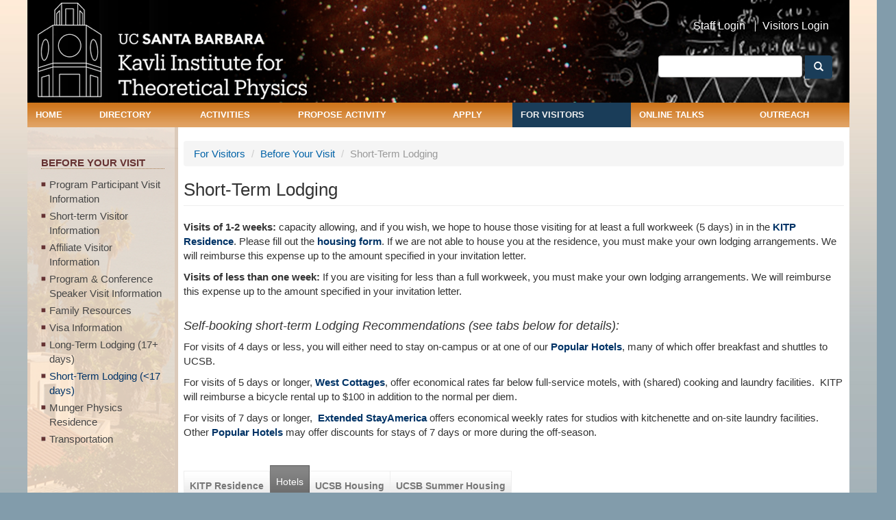

--- FILE ---
content_type: text/html; charset=utf-8
request_url: https://www.kitp.ucsb.edu/visitors/before-your-visit/short-term-lodging?qt-short_term=1&qt-kitp_residence=0&qt-residence_stay=1&qt-hotels=2
body_size: 34413
content:
<!DOCTYPE html PUBLIC "-//W3C//DTD XHTML+RDFa 1.0//EN"
  "http://www.w3.org/MarkUp/DTD/xhtml-rdfa-1.dtd">
<html lang="en" dir="ltr" prefix="content: http://purl.org/rss/1.0/modules/content/ dc: http://purl.org/dc/terms/ foaf: http://xmlns.com/foaf/0.1/ og: http://ogp.me/ns# rdfs: http://www.w3.org/2000/01/rdf-schema# sioc: http://rdfs.org/sioc/ns# sioct: http://rdfs.org/sioc/types# skos: http://www.w3.org/2004/02/skos/core# xsd: http://www.w3.org/2001/XMLSchema#">
<head profile="http://www.w3.org/1999/xhtml/vocab">
  <meta charset="utf-8">
  <meta name="viewport" content="width=device-width, initial-scale=1.0">
  <meta http-equiv="Content-Type" content="text/html; charset=utf-8" />
<meta name="Generator" content="Drupal 7 (http://drupal.org)" />
<link rel="canonical" href="/visitors/before-your-visit/short-term-lodging" />
<link rel="shortlink" href="/node/131" />
<link rel="shortcut icon" href="https://www.kitp.ucsb.edu/sites/default/files/favicon_1.ico" type="image/vnd.microsoft.icon" />
  <title>Short-Term Lodging | KITP</title>
  <link type="text/css" rel="stylesheet" href="https://www.kitp.ucsb.edu/sites/default/files/css/css_lQaZfjVpwP_oGNqdtWCSpJT1EMqXdMiU84ekLLxQnc4.css" media="all" />
<link type="text/css" rel="stylesheet" href="https://www.kitp.ucsb.edu/sites/default/files/css/css_Q7R7Blo9EYqLDI5rIlO_T3uTFBjIXjLpcqMHjTvVdmg.css" media="all" />
<link type="text/css" rel="stylesheet" href="https://www.kitp.ucsb.edu/sites/default/files/css/css_X17MrScKkuvmfZQfU-ImLNuErMd6PXECj3nBI21puHA.css" media="all" />
<link type="text/css" rel="stylesheet" href="https://www.kitp.ucsb.edu/sites/default/files/css/css_uv3KKheMLHQKvKk2McMNUrwSvxTjwzKFMkZBeqHwS7Y.css" media="all" />
<link type="text/css" rel="stylesheet" href="https://cdnjs.cloudflare.com/ajax/libs/font-awesome/4.4.0/css/font-awesome.min.css" media="all" />
<link type="text/css" rel="stylesheet" href="https://www.kitp.ucsb.edu/sites/default/files/css/css_1hhCtDfKhn4r7eEgHWcMd7xzLZ3fIznUfd2nTqFX6u4.css" media="all" />
<link type="text/css" rel="stylesheet" href="//cdn.jsdelivr.net/bootstrap/3.0.2/css/bootstrap.min.css" media="all" />
<link type="text/css" rel="stylesheet" href="https://www.kitp.ucsb.edu/sites/default/files/css/css_cx6EoS0MIMfmLMsj2on2oG3ahuTjCU8ukhUa18qeQhY.css" media="all" />
  <!-- HTML5 element support for IE6-8 -->
  <!--[if lt IE 9]>
    <script src="//html5shiv.googlecode.com/svn/trunk/html5.js"></script>
  <![endif]-->
  <script src="https://www.kitp.ucsb.edu/sites/default/files/js/js_s7yA-hwRxnKty__ED6DuqmTMKG39xvpRyrtyCrbWH4M.js"></script>
<script src="https://www.kitp.ucsb.edu/sites/default/files/js/js_MZ3KkX9OKP1JGNT8DSwBn1VV1cqkxECSmjHzsAFrezI.js"></script>
<script src="//cdn.jsdelivr.net/bootstrap/3.0.2/js/bootstrap.min.js"></script>
<script src="https://www.kitp.ucsb.edu/sites/default/files/js/js_prt0MgQNkpI5joD_jK33taYmmEMFJrWkqaETdE3xraA.js"></script>
<script src="https://www.kitp.ucsb.edu/sites/default/files/js/js_dWMnApKuXysfM8Wy_smkvJ-EUxOW-oLJ8zm2Sp-FYy0.js"></script>
<script src="https://www.googletagmanager.com/gtag/js?id=UA-3226373-1"></script>
<script>window.dataLayer = window.dataLayer || [];function gtag(){dataLayer.push(arguments)};gtag("js", new Date());gtag("set", "developer_id.dMDhkMT", true);gtag("config", "UA-3226373-1", {"groups":"default","anonymize_ip":true});</script>
<script src="https://www.kitp.ucsb.edu/sites/default/files/js/js_o3hsv4K3F0v7SNztltoyei5_A0Gz2TBoXyLMAwU3RmA.js"></script>
<script src="https://www.kitp.ucsb.edu/sites/default/files/js/js_JnF5rNnxkdUiYZ4ApfC3AJBP_ul4TZLErk8tTwR4BIM.js"></script>
<script src="https://www.kitp.ucsb.edu/sites/default/files/js/js_oYVKp-cluFZQnjxYMtXDmhZY3bwT8PYHYk6oiRMAQDw.js"></script>
<script>jQuery.extend(Drupal.settings, {"basePath":"\/","pathPrefix":"","setHasJsCookie":0,"ajaxPageState":{"theme":"itp","theme_token":"p-R-uU1u8NfSGThYzTwdzQHm1mysOLgcPEjA6RhYZK4","jquery_version":"1.8","js":{"sites\/all\/themes\/bootstrap\/js\/bootstrap.js":1,"sites\/all\/modules\/jquery_update\/replace\/jquery\/1.8\/jquery.min.js":1,"misc\/jquery-extend-3.4.0.js":1,"misc\/jquery-html-prefilter-3.5.0-backport.js":1,"misc\/jquery.once.js":1,"misc\/drupal.js":1,"sites\/all\/modules\/jquery_update\/replace\/ui\/ui\/minified\/jquery.ui.core.min.js":1,"sites\/all\/modules\/jquery_update\/replace\/ui\/ui\/minified\/jquery.ui.widget.min.js":1,"sites\/all\/modules\/jquery_update\/replace\/ui\/ui\/minified\/jquery.ui.accordion.min.js":1,"misc\/form-single-submit.js":1,"misc\/ajax.js":1,"sites\/all\/modules\/jquery_update\/js\/jquery_update.js":1,"\/\/cdn.jsdelivr.net\/bootstrap\/3.0.2\/js\/bootstrap.min.js":1,"sites\/all\/modules\/entityreference\/js\/entityreference.js":1,"sites\/all\/modules\/google_cse\/google_cse.js":1,"sites\/all\/modules\/custom\/kitpwebform\/kitpwebform.js":1,"sites\/all\/modules\/colorbox\/js\/colorbox.js":1,"sites\/all\/modules\/colorbox\/styles\/default\/colorbox_style.js":1,"sites\/all\/modules\/colorbox\/js\/colorbox_load.js":1,"sites\/all\/modules\/colorbox\/js\/colorbox_inline.js":1,"sites\/all\/modules\/lightbox2\/js\/lightbox.js":1,"sites\/all\/modules\/views_accordion\/views-accordion.js":1,"sites\/all\/modules\/custom\/kitpwebform\/selectwidget\/select2.min.js":1,"sites\/all\/modules\/quicktabs\/js\/quicktabs.js":1,"sites\/all\/modules\/tb_megamenu\/js\/tb-megamenu-frontend.js":1,"sites\/all\/modules\/tb_megamenu\/js\/tb-megamenu-touch.js":1,"sites\/all\/modules\/google_analytics\/googleanalytics.js":1,"https:\/\/www.googletagmanager.com\/gtag\/js?id=UA-3226373-1":1,"0":1,"sites\/all\/modules\/improved_multi_select\/improved_multi_select.js":1,"sites\/all\/themes\/bootstrap\/js\/misc\/_progress.js":1,"sites\/all\/modules\/colorbox_node\/colorbox_node.js":1,"sites\/all\/themes\/itp\/js\/custom.js":1,"sites\/all\/themes\/bootstrap\/js\/misc\/ajax.js":1},"css":{"modules\/system\/system.base.css":1,"misc\/ui\/jquery.ui.core.css":1,"misc\/ui\/jquery.ui.theme.css":1,"misc\/ui\/jquery.ui.accordion.css":1,"sites\/all\/modules\/colorbox_node\/colorbox_node.css":1,"sites\/all\/modules\/date\/date_repeat_field\/date_repeat_field.css":1,"modules\/field\/theme\/field.css":1,"sites\/all\/modules\/field_hidden\/field_hidden.css":1,"sites\/all\/modules\/google_cse\/google_cse.css":1,"sites\/all\/modules\/mollom\/mollom.css":1,"modules\/node\/node.css":1,"sites\/all\/modules\/ubercart\/uc_order\/uc_order.css":1,"sites\/all\/modules\/ubercart\/uc_product\/uc_product.css":1,"sites\/all\/modules\/ubercart\/uc_store\/uc_store.css":1,"sites\/all\/modules\/views\/css\/views.css":1,"sites\/all\/modules\/ckeditor\/css\/ckeditor.css":1,"sites\/all\/modules\/colorbox\/styles\/default\/colorbox_style.css":1,"sites\/all\/modules\/ctools\/css\/ctools.css":1,"sites\/all\/modules\/lightbox2\/css\/lightbox.css":1,"sites\/all\/modules\/book_made_simple\/book_made_simple.css":1,"sites\/all\/modules\/views_accordion\/views-accordion.css":1,"sites\/all\/modules\/quicktabs\/css\/quicktabs.css":1,"sites\/all\/modules\/quicktabs\/quicktabs_tabstyles\/tabstyles\/sky\/sky.css":1,"sites\/all\/modules\/custom\/kitpwebform\/selectwidget\/select2.css":1,"https:\/\/cdnjs.cloudflare.com\/ajax\/libs\/font-awesome\/4.4.0\/css\/font-awesome.min.css":1,"sites\/all\/modules\/tb_megamenu\/css\/bootstrap.css":1,"sites\/all\/modules\/tb_megamenu\/css\/base.css":1,"sites\/all\/modules\/tb_megamenu\/css\/default.css":1,"sites\/all\/modules\/tb_megamenu\/css\/compatibility.css":1,"sites\/all\/modules\/improved_multi_select\/improved_multi_select.css":1,"\/\/cdn.jsdelivr.net\/bootstrap\/3.0.2\/css\/bootstrap.min.css":1,"sites\/all\/themes\/bootstrap\/css\/3.0.2\/overrides.min.css":1,"sites\/all\/themes\/itp\/css\/style.css":1,"sites\/all\/themes\/itp\/css\/default.css":1,"sites\/all\/themes\/itp\/css\/tablet.css":1,"sites\/all\/themes\/itp\/css\/mobile.css":1}},"colorbox":{"opacity":"0.85","current":"{current} of {total}","previous":"\u00ab Prev","next":"Next \u00bb","close":"Close","maxWidth":"98%","maxHeight":"98%","fixed":true,"mobiledetect":true,"mobiledevicewidth":"480px","file_public_path":"\/sites\/default\/files","specificPagesDefaultValue":"admin*\nimagebrowser*\nimg_assist*\nimce*\nnode\/add\/*\nnode\/*\/edit\nprint\/*\nprintpdf\/*\nsystem\/ajax\nsystem\/ajax\/*"},"googleCSE":{"cx":"013262143623568305518:a71pzavlt7i","language":"","resultsWidth":600,"domain":"https:\/\/www.kitp.ucsb.edu"},"lightbox2":{"rtl":0,"file_path":"\/(\\w\\w\/)public:\/","default_image":"\/sites\/all\/modules\/lightbox2\/images\/brokenimage.jpg","border_size":10,"font_color":"000","box_color":"fff","top_position":"","overlay_opacity":"0.8","overlay_color":"000","disable_close_click":1,"resize_sequence":0,"resize_speed":400,"fade_in_speed":400,"slide_down_speed":600,"use_alt_layout":0,"disable_resize":0,"disable_zoom":0,"force_show_nav":0,"show_caption":1,"loop_items":0,"node_link_text":"View Image Details","node_link_target":0,"image_count":"Image !current of !total","video_count":"Video !current of !total","page_count":"Page !current of !total","lite_press_x_close":"press \u003Ca href=\u0022#\u0022 onclick=\u0022hideLightbox(); return FALSE;\u0022\u003E\u003Ckbd\u003Ex\u003C\/kbd\u003E\u003C\/a\u003E to close","download_link_text":"","enable_login":false,"enable_contact":false,"keys_close":"c x 27","keys_previous":"p 37","keys_next":"n 39","keys_zoom":"z","keys_play_pause":"32","display_image_size":"original","image_node_sizes":"()","trigger_lightbox_classes":"","trigger_lightbox_group_classes":"","trigger_slideshow_classes":"","trigger_lightframe_classes":"","trigger_lightframe_group_classes":"","custom_class_handler":0,"custom_trigger_classes":"","disable_for_gallery_lists":true,"disable_for_acidfree_gallery_lists":true,"enable_acidfree_videos":true,"slideshow_interval":5000,"slideshow_automatic_start":true,"slideshow_automatic_exit":true,"show_play_pause":true,"pause_on_next_click":false,"pause_on_previous_click":true,"loop_slides":false,"iframe_width":600,"iframe_height":400,"iframe_border":1,"enable_video":0,"useragent":"Mozilla\/5.0 (Macintosh; Intel Mac OS X 10_15_7) AppleWebKit\/537.36 (KHTML, like Gecko) Chrome\/131.0.0.0 Safari\/537.36; ClaudeBot\/1.0; +claudebot@anthropic.com)"},"quicktabs":{"qt_residence_stay":{"name":"residence_stay","tabs":[{"nid":"13579","view_mode":"full","hide_title":1},{"nid":"13580","view_mode":"full","hide_title":1}],"lightbox2":{"rtl":0,"file_path":"\/(\\w\\w\/)public:\/","default_image":"\/sites\/all\/modules\/lightbox2\/images\/brokenimage.jpg","border_size":10,"font_color":"000","box_color":"fff","top_position":"","overlay_opacity":"0.8","overlay_color":"000","disable_close_click":1,"resize_sequence":0,"resize_speed":400,"fade_in_speed":400,"slide_down_speed":600,"use_alt_layout":0,"disable_resize":0,"disable_zoom":0,"force_show_nav":0,"show_caption":1,"loop_items":0,"node_link_text":"View Image Details","node_link_target":0,"image_count":"Image !current of !total","video_count":"Video !current of !total","page_count":"Page !current of !total","lite_press_x_close":"press \u003Ca href=\u0022#\u0022 onclick=\u0022hideLightbox(); return FALSE;\u0022\u003E\u003Ckbd\u003Ex\u003C\/kbd\u003E\u003C\/a\u003E to close","download_link_text":"","enable_login":false,"enable_contact":false,"keys_close":"c x 27","keys_previous":"p 37","keys_next":"n 39","keys_zoom":"z","keys_play_pause":"32","display_image_size":"original","image_node_sizes":"()","trigger_lightbox_classes":"","trigger_lightbox_group_classes":"","trigger_slideshow_classes":"","trigger_lightframe_classes":"","trigger_lightframe_group_classes":"","custom_class_handler":0,"custom_trigger_classes":"","disable_for_gallery_lists":true,"disable_for_acidfree_gallery_lists":true,"enable_acidfree_videos":true,"slideshow_interval":5000,"slideshow_automatic_start":true,"slideshow_automatic_exit":true,"show_play_pause":true,"pause_on_next_click":false,"pause_on_previous_click":true,"loop_slides":false,"iframe_width":600,"iframe_height":400,"iframe_border":1,"enable_video":0,"useragent":"Mozilla\/5.0 (Macintosh; Intel Mac OS X 10_15_7) AppleWebKit\/537.36 (KHTML, like Gecko) Chrome\/131.0.0.0 Safari\/537.36; ClaudeBot\/1.0; +claudebot@anthropic.com)"}},"qt_kitp_residence":{"name":"kitp_residence","tabs":[{"nid":"11891","view_mode":"full","hide_title":1},{"nid":"13210","view_mode":"full","hide_title":1},{"nid":"13061","view_mode":"full","hide_title":1}],"quicktabs":{"qt_residence_stay":{"name":"residence_stay","tabs":[{"nid":"13579","view_mode":"full","hide_title":1},{"nid":"13580","view_mode":"full","hide_title":1}],"lightbox2":{"rtl":0,"file_path":"\/(\\w\\w\/)public:\/","default_image":"\/sites\/all\/modules\/lightbox2\/images\/brokenimage.jpg","border_size":10,"font_color":"000","box_color":"fff","top_position":"","overlay_opacity":"0.8","overlay_color":"000","disable_close_click":1,"resize_sequence":0,"resize_speed":400,"fade_in_speed":400,"slide_down_speed":600,"use_alt_layout":0,"disable_resize":0,"disable_zoom":0,"force_show_nav":0,"show_caption":1,"loop_items":0,"node_link_text":"View Image Details","node_link_target":0,"image_count":"Image !current of !total","video_count":"Video !current of !total","page_count":"Page !current of !total","lite_press_x_close":"press \u003Ca href=\u0022#\u0022 onclick=\u0022hideLightbox(); return FALSE;\u0022\u003E\u003Ckbd\u003Ex\u003C\/kbd\u003E\u003C\/a\u003E to close","download_link_text":"","enable_login":false,"enable_contact":false,"keys_close":"c x 27","keys_previous":"p 37","keys_next":"n 39","keys_zoom":"z","keys_play_pause":"32","display_image_size":"original","image_node_sizes":"()","trigger_lightbox_classes":"","trigger_lightbox_group_classes":"","trigger_slideshow_classes":"","trigger_lightframe_classes":"","trigger_lightframe_group_classes":"","custom_class_handler":0,"custom_trigger_classes":"","disable_for_gallery_lists":true,"disable_for_acidfree_gallery_lists":true,"enable_acidfree_videos":true,"slideshow_interval":5000,"slideshow_automatic_start":true,"slideshow_automatic_exit":true,"show_play_pause":true,"pause_on_next_click":false,"pause_on_previous_click":true,"loop_slides":false,"iframe_width":600,"iframe_height":400,"iframe_border":1,"enable_video":0,"useragent":"Mozilla\/5.0 (Macintosh; Intel Mac OS X 10_15_7) AppleWebKit\/537.36 (KHTML, like Gecko) Chrome\/131.0.0.0 Safari\/537.36; ClaudeBot\/1.0; +claudebot@anthropic.com)"}}}},"qt_hotels":{"name":"hotels","tabs":[{"nid":"7929","view_mode":"full","hide_title":1},{"nid":"136","view_mode":"full","hide_title":1},{"nid":"11790","view_mode":"full","hide_title":1},{"nid":"11791","view_mode":"full","hide_title":1}],"quicktabs":{"qt_residence_stay":{"name":"residence_stay","tabs":[{"nid":"13579","view_mode":"full","hide_title":1},{"nid":"13580","view_mode":"full","hide_title":1}],"lightbox2":{"rtl":0,"file_path":"\/(\\w\\w\/)public:\/","default_image":"\/sites\/all\/modules\/lightbox2\/images\/brokenimage.jpg","border_size":10,"font_color":"000","box_color":"fff","top_position":"","overlay_opacity":"0.8","overlay_color":"000","disable_close_click":1,"resize_sequence":0,"resize_speed":400,"fade_in_speed":400,"slide_down_speed":600,"use_alt_layout":0,"disable_resize":0,"disable_zoom":0,"force_show_nav":0,"show_caption":1,"loop_items":0,"node_link_text":"View Image Details","node_link_target":0,"image_count":"Image !current of !total","video_count":"Video !current of !total","page_count":"Page !current of !total","lite_press_x_close":"press \u003Ca href=\u0022#\u0022 onclick=\u0022hideLightbox(); return FALSE;\u0022\u003E\u003Ckbd\u003Ex\u003C\/kbd\u003E\u003C\/a\u003E to close","download_link_text":"","enable_login":false,"enable_contact":false,"keys_close":"c x 27","keys_previous":"p 37","keys_next":"n 39","keys_zoom":"z","keys_play_pause":"32","display_image_size":"original","image_node_sizes":"()","trigger_lightbox_classes":"","trigger_lightbox_group_classes":"","trigger_slideshow_classes":"","trigger_lightframe_classes":"","trigger_lightframe_group_classes":"","custom_class_handler":0,"custom_trigger_classes":"","disable_for_gallery_lists":true,"disable_for_acidfree_gallery_lists":true,"enable_acidfree_videos":true,"slideshow_interval":5000,"slideshow_automatic_start":true,"slideshow_automatic_exit":true,"show_play_pause":true,"pause_on_next_click":false,"pause_on_previous_click":true,"loop_slides":false,"iframe_width":600,"iframe_height":400,"iframe_border":1,"enable_video":0,"useragent":"Mozilla\/5.0 (Macintosh; Intel Mac OS X 10_15_7) AppleWebKit\/537.36 (KHTML, like Gecko) Chrome\/131.0.0.0 Safari\/537.36; ClaudeBot\/1.0; +claudebot@anthropic.com)"}}}},"qt_short_term":{"name":"short_term","tabs":[{"nid":"13045","view_mode":"full","hide_title":1},{"nid":"11789","view_mode":"full","hide_title":1},{"nid":"135","view_mode":"full","hide_title":1},{"nid":"7951","view_mode":"full","hide_title":1}],"lightbox2":{"rtl":0,"file_path":"\/(\\w\\w\/)public:\/","default_image":"\/sites\/all\/modules\/lightbox2\/images\/brokenimage.jpg","border_size":10,"font_color":"000","box_color":"fff","top_position":"","overlay_opacity":"0.8","overlay_color":"000","disable_close_click":1,"resize_sequence":0,"resize_speed":400,"fade_in_speed":400,"slide_down_speed":600,"use_alt_layout":0,"disable_resize":0,"disable_zoom":0,"force_show_nav":0,"show_caption":1,"loop_items":0,"node_link_text":"View Image Details","node_link_target":0,"image_count":"Image !current of !total","video_count":"Video !current of !total","page_count":"Page !current of !total","lite_press_x_close":"press \u003Ca href=\u0022#\u0022 onclick=\u0022hideLightbox(); return FALSE;\u0022\u003E\u003Ckbd\u003Ex\u003C\/kbd\u003E\u003C\/a\u003E to close","download_link_text":"","enable_login":false,"enable_contact":false,"keys_close":"c x 27","keys_previous":"p 37","keys_next":"n 39","keys_zoom":"z","keys_play_pause":"32","display_image_size":"original","image_node_sizes":"()","trigger_lightbox_classes":"","trigger_lightbox_group_classes":"","trigger_slideshow_classes":"","trigger_lightframe_classes":"","trigger_lightframe_group_classes":"","custom_class_handler":0,"custom_trigger_classes":"","disable_for_gallery_lists":true,"disable_for_acidfree_gallery_lists":true,"enable_acidfree_videos":true,"slideshow_interval":5000,"slideshow_automatic_start":true,"slideshow_automatic_exit":true,"show_play_pause":true,"pause_on_next_click":false,"pause_on_previous_click":true,"loop_slides":false,"iframe_width":600,"iframe_height":400,"iframe_border":1,"enable_video":0,"useragent":"Mozilla\/5.0 (Macintosh; Intel Mac OS X 10_15_7) AppleWebKit\/537.36 (KHTML, like Gecko) Chrome\/131.0.0.0 Safari\/537.36; ClaudeBot\/1.0; +claudebot@anthropic.com)"}}},"views_accordion":{"views-accordion-kitp_accordion-popular_hotels":{"collapsible":1,"rowstartopen":false,"animated":"slide","duration":300,"autoheight":0,"event":"click","fillspace":0,"navigation":0,"clearstyle":1,"grouping":0,"display":"popular_hotels","viewname":"kitp_accordion","usegroupheader":0,"header":".views-accordion-header","newoptions":false},"views-accordion-kitp_accordion-block_other_hotels":{"collapsible":1,"rowstartopen":false,"animated":"slide","duration":300,"autoheight":0,"event":"click","fillspace":0,"navigation":0,"clearstyle":1,"grouping":0,"display":"block_other_hotels","viewname":"kitp_accordion","usegroupheader":0,"header":".views-accordion-header","newoptions":false}},"better_exposed_filters":{"views":{"kitp_accordion":{"displays":{"popular_hotels":{"filters":[]},"block_other_hotels":{"filters":[]}}}}},"googleanalytics":{"account":["UA-3226373-1"],"trackOutbound":1,"trackMailto":1,"trackDownload":1,"trackDownloadExtensions":"7z|aac|arc|arj|asf|asx|avi|bin|csv|doc(x|m)?|dot(x|m)?|exe|flv|gif|gz|gzip|hqx|jar|jpe?g|js|mp(2|3|4|e?g)|mov(ie)?|msi|msp|pdf|phps|png|ppt(x|m)?|pot(x|m)?|pps(x|m)?|ppam|sld(x|m)?|thmx|qtm?|ra(m|r)?|sea|sit|tar|tgz|torrent|txt|wav|wma|wmv|wpd|xls(x|m|b)?|xlt(x|m)|xlam|xml|z|zip","trackColorbox":1},"improved_multi_select":{"selectors":["select[multiple]"],"isblacklist":0,"filtertype":"anywords_partial","orderable":0,"groupresetfilter":0,"buttontext_add":"\u003E","buttontext_addall":"\u00bb","buttontext_del":"\u003C","buttontext_delall":"\u00ab","buttontext_moveup":"Move up","buttontext_movedown":"Move down"},"urlIsAjaxTrusted":{"\/visitors\/before-your-visit\/short-term-lodging?qt-short_term=1\u0026qt-kitp_residence=0\u0026qt-residence_stay=1\u0026qt-hotels=2":true},"colorbox_node":{"width":"600px","height":"600px"},"bootstrap":{"anchorsFix":1,"anchorsSmoothScrolling":1,"formHasError":1,"popoverEnabled":1,"popoverOptions":{"animation":1,"html":0,"placement":"right","selector":"","trigger":"click","triggerAutoclose":1,"title":"","content":"","delay":0,"container":"body"},"tooltipEnabled":1,"tooltipOptions":{"animation":1,"html":0,"placement":"auto left","selector":"","trigger":"hover focus","delay":0,"container":"body"}}});</script>
</head>
<body class="html not-front not-logged-in one-sidebar sidebar-first page-node page-node- page-node-131 node-type-page i18n-en" >
  <div id="skip-link">
    <a href="#main-content" class="element-invisible element-focusable">Skip to main content</a>
  </div>
    <header id="navbar" role="banner" class="navbar container navbar-default">
 <div class="custom-navbar">	
  <div class="container">
    <div class="navbar-header">
            <a class="logo navbar-btn pull-left" href="/" title="Home">
        <img src="https://www.kitp.ucsb.edu/sites/all/themes/itp/logo.png" alt="Home" />
      </a>
      
      		
      <!-- .btn-navbar is used as the toggle for collapsed navbar content -->
      <button type="button" class="navbar-toggle" data-toggle="collapse" data-target=".navbar-collapse">
        <span class="sr-only">Toggle navigation</span>
        <span class="icon-bar"></span>
        <span class="icon-bar"></span>
        <span class="icon-bar"></span>
      </button>
    </div>
	
	<div class="navbar-header-right">
		  <div class="region region-navbar-right">
    <section id="block-menu-block-1" class="block block-menu-block clearfix">

      
  <div class="menu-block-wrapper menu-block-1 menu-name-menu-top-header-menu parent-mlid-0 menu-level-1">
  <ul class="menu nav"><li class="first leaf menu-mlid-786"><a href="/user/login">Staff Login</a></li>
<li class="last leaf menu-mlid-5481"><a href="https://herald.kitp.ucsb.edu/login" target="_blank">Visitors Login</a></li>
</ul></div>

</section>
<section id="block-search-form" class="block block-search clearfix">

      
  <form class="google-cse form-search content-search" action="/visitors/before-your-visit/short-term-lodging?qt-short_term=1&amp;qt-kitp_residence=0&amp;qt-residence_stay=1&amp;qt-hotels=2" method="post" id="search-block-form" accept-charset="UTF-8"><div><div>
      <h2 class="element-invisible">Search form</h2>
    <div class="input-group"><input placeholder="" class="form-control form-text" type="text" id="edit-search-block-form--2" name="search_block_form" value="" size="15" maxlength="128" /><span class="input-group-btn"><button type="submit" class="btn btn-primary"><span class="icon glyphicon glyphicon-search" aria-hidden="true"></span></button></span></div><div class="form-actions form-wrapper form-group" id="edit-actions"><button class="element-invisible btn btn-primary form-submit" type="submit" id="edit-submit" name="op" value="Search">Search</button>
</div><input type="hidden" name="form_build_id" value="form-6PoNj-QVgj1LxipV9l3H2YC001HggQ5F_qBIrexwjIY" />
<input type="hidden" name="form_id" value="search_block_form" />
</div>
</div></form>
</section>
  </div>
	</div>
	<div class="clear-both"></div>
 </div>
          <div class="navbar-collapse collapse">
        <nav role="navigation">
                                            <div class="region region-navigation">
    <section id="block-tb-megamenu-menu-primary-menu" class="block block-tb-megamenu clearfix">

      
  <div  class="tb-megamenu tb-megamenu-menu-primary-menu" role="navigation" aria-label="Main navigation">
      <button data-target=".nav-collapse" data-toggle="collapse" class="btn btn-navbar tb-megamenu-button" type="button">
      <i class="fa fa-reorder"></i>
    </button>
    <div class="nav-collapse ">
    <ul  class="tb-megamenu-nav nav level-0 items-12">
    <li  data-id="1836" data-level="1" data-type="menu_item" data-class="" data-xicon="" data-caption="" data-alignsub="" data-group="0" data-hidewcol="0" data-hidesub="0" class="tb-megamenu-item level-1 mega">
          <a href="/"  title="Home">
                Home                      </a>
          </li>

  <li  data-id="1837" data-level="1" data-type="menu_item" data-class="" data-xicon="" data-caption="" data-alignsub="left" data-group="0" data-hidewcol="0" data-hidesub="0" data-inner-width="" data-inner-height="" id="" style="" class="tb-megamenu-item level-1 mega mega-align-left dropdown">
          <a href="/directory/current"  class="dropdown-toggle">
                Directory                      </a>
        <div  data-class="" data-width="500" style="width: 500px;" class="tb-megamenu-submenu dropdown-menu mega-dropdown-menu nav-child">
  <div class="mega-dropdown-inner">
    <div  class="tb-megamenu-row row-fluid">
  <div  data-class="" data-width="6" data-hidewcol="" id="tb-megamenu-column-1" class="tb-megamenu-column span6  mega-col-nav">
  <div class="tb-megamenu-column-inner mega-inner clearfix">
        <ul  class="tb-megamenu-subnav mega-nav level-1 items-4">
    <li  data-id="1852" data-level="2" data-type="menu_item" data-class="" data-xicon="" data-caption="" data-alignsub="" data-group="1" data-hidewcol="0" data-hidesub="0" data-inner-width="" data-inner-height="" id="" style="" class="tb-megamenu-item level-2 mega">
          <a href="http://online.kitp.ucsb.edu/seminars/directory.html"  target="_blank" title="Here Now &amp; Coming Soon">
                Here Now &amp; Coming Soon                      </a>
          </li>

  <li  data-id="4329" data-level="2" data-type="menu_item" data-class="" data-xicon="" data-caption="" data-alignsub="" data-group="0" data-hidewcol="0" data-hidesub="0" data-inner-width="" data-inner-height="" id="" style="" class="tb-megamenu-item level-2 mega">
          <a href="/advisory-board/directory" >
                Advisory Board                      </a>
          </li>

  <li  data-id="6100" data-level="2" data-type="menu_item" data-class="" data-xicon="" data-caption="" data-alignsub="" data-group="0" data-hidewcol="0" data-hidesub="0" data-inner-width="" data-inner-height="" id="" style="" class="tb-megamenu-item level-2 mega">
          <a href="/apply/fellowships/kitp-fellows/directory" >
                Fellows                      </a>
          </li>

  <li  data-id="1849" data-level="2" data-type="menu_item" data-class="" data-xicon="" data-caption="" data-alignsub="" data-group="0" data-hidewcol="0" data-hidesub="0" data-inner-width="" data-inner-height="" id="" style="" class="tb-megamenu-item level-2 mega">
          <a href="/apply/fellowships/kitp-scholars/directory" >
                Scholars                      </a>
          </li>
</ul>
  </div>
</div>

<div  data-class="" data-width="6" data-hidewcol="" id="tb-megamenu-column-3" class="tb-megamenu-column span6  mega-col-nav">
  <div class="tb-megamenu-column-inner mega-inner clearfix">
        <ul  class="tb-megamenu-subnav mega-nav level-1 items-1">
    <li  data-id="1857" data-level="2" data-type="menu_item" data-class="" data-xicon="" data-caption="" data-alignsub="" data-group="1" data-hidewcol="0" data-hidesub="0" data-inner-width="" data-inner-height="" id="" style="" class="tb-megamenu-item level-2 mega mega-group">
          <a href="/directory/current"  class="mega-group-title">
                Currently at KITP                      </a>
        <div  data-class="" data-width="" class="tb-megamenu-submenu mega-group-ct nav-child">
  <div class="mega-dropdown-inner">
    <div  class="tb-megamenu-row row-fluid">
  <div  data-class="" data-width="12" data-hidewcol="0" id="tb-megamenu-column-2" class="tb-megamenu-column span12  mega-col-nav">
  <div class="tb-megamenu-column-inner mega-inner clearfix">
        <ul  class="tb-megamenu-subnav mega-nav level-2 items-4">
    <li  data-id="1847" data-level="3" data-type="menu_item" data-class="" data-xicon="" data-caption="" data-alignsub="" data-group="0" data-hidewcol="0" data-hidesub="0" data-inner-width="" data-inner-height="" id="" style="" class="tb-megamenu-item level-3 mega">
          <a href="/directory/staff" >
                KITP Staff                      </a>
          </li>

  <li  data-id="5821" data-level="3" data-type="menu_item" data-class="" data-xicon="" data-caption="" data-alignsub="" data-group="0" data-hidewcol="0" data-hidesub="0" data-inner-width="" data-inner-height="" id="" style="" class="tb-megamenu-item level-3 mega">
          <a href="/kitp-scientists" >
                KITP Scientists                      </a>
          </li>

  <li  data-id="5855" data-level="3" data-type="menu_item" data-class="" data-xicon="" data-caption="" data-alignsub="" data-group="0" data-hidewcol="0" data-hidesub="0" data-inner-width="" data-inner-height="" id="" style="" class="tb-megamenu-item level-3 mega">
          <a href="/directory/postdocs" >
                Postdoctoral Scholars                      </a>
          </li>

  <li  data-id="5854" data-level="3" data-type="menu_item" data-class="" data-xicon="" data-caption="" data-alignsub="" data-group="0" data-hidewcol="0" data-hidesub="0" data-inner-width="" data-inner-height="" id="" style="" class="tb-megamenu-item level-3 mega">
          <a href="/directory/graduate-fellows" >
                Graduate Fellows                      </a>
          </li>
</ul>
  </div>
</div>
</div>
  </div>
</div>
  </li>
</ul>
  </div>
</div>
</div>
  </div>
</div>
  </li>

  <li  data-id="1838" data-level="1" data-type="menu_item" data-class="" data-xicon="" data-caption="" data-alignsub="left" data-group="0" data-hidewcol="0" data-hidesub="0" data-inner-width="" data-inner-height="" id="" style="" class="tb-megamenu-item level-1 mega mega-align-left dropdown">
          <a href="/activities"  class="dropdown-toggle">
                Activities                      </a>
        <div  data-class="" data-width="600" style="width: 600px;" class="tb-megamenu-submenu dropdown-menu mega-dropdown-menu nav-child">
  <div class="mega-dropdown-inner">
    <div  class="tb-megamenu-row row-fluid">
  <div  data-class="" data-width="6" data-hidewcol="0" id="tb-megamenu-column-6" class="tb-megamenu-column span6  mega-col-nav">
  <div class="tb-megamenu-column-inner mega-inner clearfix">
        <ul  class="tb-megamenu-subnav mega-nav level-1 items-1">
    <li  data-id="4321" data-level="2" data-type="menu_item" data-class="" data-xicon="" data-caption="" data-alignsub="" data-group="1" data-hidewcol="0" data-hidesub="0" data-inner-width="" data-inner-height="" id="" style="" class="tb-megamenu-item level-2 mega mega-group">
          <a href="/activities"  class="mega-group-title">
                Programs &amp; Conferences                      </a>
        <div  data-class="" data-width="" class="tb-megamenu-submenu mega-group-ct nav-child">
  <div class="mega-dropdown-inner">
    <div  class="tb-megamenu-row row-fluid">
  <div  data-class="" data-width="6" data-hidewcol="0" id="tb-megamenu-column-4" class="tb-megamenu-column span6  mega-col-nav">
  <div class="tb-megamenu-column-inner mega-inner clearfix">
        <ul  class="tb-megamenu-subnav mega-nav level-2 items-3">
    <li  data-id="4319" data-level="3" data-type="menu_item" data-class="" data-xicon="" data-caption="" data-alignsub="" data-group="0" data-hidewcol="0" data-hidesub="0" data-inner-width="" data-inner-height="" id="" style="" class="tb-megamenu-item level-3 mega">
          <a href="/programs/current" >
                Current Programs                      </a>
          </li>

  <li  data-id="4320" data-level="3" data-type="menu_item" data-class="" data-xicon="" data-caption="" data-alignsub="" data-group="0" data-hidewcol="0" data-hidesub="0" data-inner-width="" data-inner-height="" id="" style="" class="tb-megamenu-item level-3 mega">
          <a href="/programs" >
                Future Programs                      </a>
          </li>

  <li  data-id="4241" data-level="3" data-type="menu_item" data-class="" data-xicon="" data-caption="" data-alignsub="" data-group="0" data-hidewcol="0" data-hidesub="0" data-inner-width="" data-inner-height="" id="" style="" class="tb-megamenu-item level-3 mega">
          <a href="/programs/past/list" >
                Past Programs                      </a>
          </li>
</ul>
  </div>
</div>

<div  data-class="" data-width="6" data-hidewcol="" id="tb-megamenu-column-5" class="tb-megamenu-column span6  mega-col-nav">
  <div class="tb-megamenu-column-inner mega-inner clearfix">
        <ul  class="tb-megamenu-subnav mega-nav level-2 items-3">
    <li  data-id="4322" data-level="3" data-type="menu_item" data-class="" data-xicon="" data-caption="" data-alignsub="" data-group="0" data-hidewcol="0" data-hidesub="0" data-inner-width="" data-inner-height="" id="" style="" class="tb-megamenu-item level-3 mega">
          <a href="/conferences" >
                Future Conferences                      </a>
          </li>

  <li  data-id="4324" data-level="3" data-type="menu_item" data-class="" data-xicon="" data-caption="" data-alignsub="" data-group="0" data-hidewcol="0" data-hidesub="0" data-inner-width="" data-inner-height="" id="" style="" class="tb-megamenu-item level-3 mega">
          <a href="/conferences/past" >
                Past Conferences                      </a>
          </li>

  <li  data-id="5771" data-level="3" data-type="menu_item" data-class="" data-xicon="" data-caption="" data-alignsub="" data-group="0" data-hidewcol="0" data-hidesub="0" data-inner-width="" data-inner-height="" id="" style="" class="tb-megamenu-item level-3 mega">
          <a href="/programs/planning-calendars" >
                Planning Calendars                      </a>
          </li>
</ul>
  </div>
</div>
</div>
  </div>
</div>
  </li>
</ul>
  </div>
</div>

<div  data-showblocktitle="1" data-class="" data-width="6" data-hidewcol="" id="tb-megamenu-column-7" class="tb-megamenu-column span6  mega-col-nav">
  <div class="tb-megamenu-column-inner mega-inner clearfix">
        <div  data-type="block" data-block="block--21" class="tb-megamenu-block tb-block tb-megamenu-block">
  <div class="block-inner">
    <section id="block-block-21" class="block block-block clearfix">

        <h2 class="block-title">Quick Links</h2>
    
  <div class ="center-button">
<div class="btn btn-primary"><a href="https://www.kitp.ucsb.edu/talks-schedule">Talks Schedule</a></div>
<br><br>
<div class="btn btn-primary"><a href="https://www.kitp.ucsb.edu/talks-wikis/all">Talks Archive</a></div>
</div>

</section>
  </div>
</div>
  </div>
</div>
</div>
  </div>
</div>
  </li>

  <li  data-id="3637" data-level="1" data-type="menu_item" data-class="" data-xicon="" data-caption="" data-alignsub="" data-group="0" data-hidewcol="0" data-hidesub="0" id="" style="" class="tb-megamenu-item level-1 mega dropdown">
          <a href="/propose-activity"  class="dropdown-toggle" title="Propose here">
                Propose Activity                      </a>
        <div  data-class="" data-width="600" style="width: 600px;" class="tb-megamenu-submenu dropdown-menu mega-dropdown-menu nav-child">
  <div class="mega-dropdown-inner">
    <div  class="tb-megamenu-row row-fluid">
  <div  data-class="" data-width="6" data-hidewcol="0" id="tb-megamenu-column-8" class="tb-megamenu-column span6  mega-col-nav">
  <div class="tb-megamenu-column-inner mega-inner clearfix">
        <ul  class="tb-megamenu-subnav mega-nav level-1 items-2">
    <li  data-id="1860" data-level="2" data-type="menu_item" data-class="" data-xicon="" data-caption="" data-alignsub="" data-group="1" data-hidewcol="0" data-hidesub="0" data-inner-width="" data-inner-height="" id="" style="" class="tb-megamenu-item level-2 mega">
          <a href="/propose-activity/program-pre-proposals" >
                Program Pre-Proposals                      </a>
          </li>

  <li  data-id="3638" data-level="2" data-type="menu_item" data-class="" data-xicon="" data-caption="" data-alignsub="" data-group="0" data-hidewcol="0" data-hidesub="0" data-inner-width="" data-inner-height="" id="" style="" class="tb-megamenu-item level-2 mega">
          <a href="/submit-a-program-proposal" >
                Submit a Program Pre-Proposal                      </a>
          </li>
</ul>
  </div>
</div>

<div  data-class="" data-width="6" data-hidewcol="" id="tb-megamenu-column-9" class="tb-megamenu-column span6  mega-col-nav">
  <div class="tb-megamenu-column-inner mega-inner clearfix">
        <ul  class="tb-megamenu-subnav mega-nav level-1 items-2">
    <li  data-id="3641" data-level="2" data-type="menu_item" data-class="" data-xicon="" data-caption="" data-alignsub="" data-group="1" data-hidewcol="0" data-hidesub="0" data-inner-width="" data-inner-height="" id="" style="" class="tb-megamenu-item level-2 mega">
          <a href="/propose-activity/rapid-response-workshops"  title="Rapid Response Workshops">
                Rapid Response Workshop Proposal Process                      </a>
          </li>

  <li  data-id="3665" data-level="2" data-type="menu_item" data-class="" data-xicon="" data-caption="" data-alignsub="" data-group="0" data-hidewcol="0" data-hidesub="0" data-inner-width="" data-inner-height="" id="" style="" class="tb-megamenu-item level-2 mega">
          <a href="/submit-a-workshop-proposal" >
                Submit a Rapid Response Proposal                      </a>
          </li>
</ul>
  </div>
</div>
</div>
  </div>
</div>
  </li>

  <li  data-id="3635" data-level="1" data-type="menu_item" data-class="" data-xicon="" data-caption="" data-alignsub="center" data-group="0" data-hidewcol="0" data-hidesub="0" data-inner-width="" data-inner-height="" id="" style="" class="tb-megamenu-item level-1 mega mega-align-center dropdown">
          <a href="/apply"  class="dropdown-toggle">
                Apply                      </a>
        <div  data-class="" data-width="500" style="width: 500px;" class="tb-megamenu-submenu dropdown-menu mega-dropdown-menu nav-child">
  <div class="mega-dropdown-inner">
    <div  class="tb-megamenu-row row-fluid">
  <div  data-class="" data-width="6" data-hidewcol="" id="tb-megamenu-column-11" class="tb-megamenu-column span6  mega-col-nav">
  <div class="tb-megamenu-column-inner mega-inner clearfix">
        <ul  class="tb-megamenu-subnav mega-nav level-1 items-1">
    <li  data-id="1867" data-level="2" data-type="menu_item" data-class="" data-xicon="" data-caption="" data-alignsub="" data-group="1" data-hidewcol="0" data-hidesub="0" data-inner-width="" data-inner-height="" id="" style="" class="tb-megamenu-item level-2 mega mega-group">
          <a href="/apply/fellowships"  class="mega-group-title">
                Fellowships                      </a>
        <div  data-class="" data-width="" class="tb-megamenu-submenu mega-group-ct nav-child">
  <div class="mega-dropdown-inner">
    <div  class="tb-megamenu-row row-fluid">
  <div  data-class="" data-width="12" data-hidewcol="0" id="tb-megamenu-column-10" class="tb-megamenu-column span12  mega-col-nav">
  <div class="tb-megamenu-column-inner mega-inner clearfix">
        <ul  class="tb-megamenu-subnav mega-nav level-2 items-5">
    <li  data-id="6075" data-level="3" data-type="menu_item" data-class="" data-xicon="" data-caption="" data-alignsub="" data-group="0" data-hidewcol="0" data-hidesub="0" data-inner-width="" data-inner-height="" id="" style="" class="tb-megamenu-item level-3 mega">
          <a href="/apply/fellowships/kitp-fellows" >
                KITP Fellows                      </a>
          </li>

  <li  data-id="1874" data-level="3" data-type="menu_item" data-class="" data-xicon="" data-caption="" data-alignsub="" data-group="0" data-hidewcol="0" data-hidesub="1" data-inner-width="" data-inner-height="" id="" style="" class="tb-megamenu-item level-3 mega">
          <a href="/apply/fellowships/kitp-scholars" >
                KITP Scholars                      </a>
          </li>

  <li  data-id="3644" data-level="3" data-type="menu_item" data-class="" data-xicon="" data-caption="" data-alignsub="" data-group="0" data-hidewcol="0" data-hidesub="1" data-inner-width="" data-inner-height="" id="" style="" class="tb-megamenu-item level-3 mega">
          <a href="/apply/fellowships/postdoctoral-scholars-theoretical-physics" >
                Postdoctoral Scholars                      </a>
          </li>

  <li  data-id="3645" data-level="3" data-type="menu_item" data-class="" data-xicon="" data-caption="" data-alignsub="" data-group="0" data-hidewcol="0" data-hidesub="1" data-inner-width="" data-inner-height="" id="" style="" class="tb-megamenu-item level-3 mega">
          <a href="/apply/fellowships/graduate-fellowship-program"  title="Graduate Fellowship Program">
                Graduate Fellowship Program                      </a>
          </li>

  <li  data-id="5765" data-level="3" data-type="menu_item" data-class="" data-xicon="" data-caption="" data-alignsub="" data-group="0" data-hidewcol="0" data-hidesub="0" data-inner-width="" data-inner-height="" id="" style="" class="tb-megamenu-item level-3 mega">
          <a href="/apply/fellowships/affiliate-nomination" >
                Affiliate Nomination                      </a>
          </li>
</ul>
  </div>
</div>
</div>
  </div>
</div>
  </li>
</ul>
  </div>
</div>

<div  data-showblocktitle="1" data-class="" data-width="6" data-hidewcol="" id="tb-megamenu-column-12" class="tb-megamenu-column span6  mega-col-nav">
  <div class="tb-megamenu-column-inner mega-inner clearfix">
        <div  data-type="block" data-block="block--22" class="tb-megamenu-block tb-block tb-megamenu-block">
  <div class="block-inner">
    <section id="block-block-22" class="block block-block clearfix">

        <h2 class="block-title">Programs &amp; Conferences</h2>
    
  <div class="center-button">
<div class="btn btn-primary btn-default"><a href="https://www.kitp.ucsb.edu/programs">Program Application</a></div>
<p> </p>
<div class="btn btn-primary btn-default"><a href="https://www.kitp.ucsb.edu/conferences">Conference Registration</a></div>
<p> </p>
<div class="btn btn-primary btn-default"><a href="https://www.kitp.ucsb.edu/qbio">QBio Summer Course</a></div>
</div>

</section>
  </div>
</div>
  </div>
</div>
</div>
  </div>
</div>
  </li>

  <li  data-id="1841" data-level="1" data-type="menu_item" data-class="" data-xicon="" data-caption="" data-alignsub="center" data-group="0" data-hidewcol="0" data-hidesub="0" data-inner-width="" data-inner-height="" id="" style="" class="tb-megamenu-item level-1 mega mega-align-center dropdown active active-trail">
          <a href="/visitor-info"  class="dropdown-toggle">
                For Visitors                      </a>
        <div  data-class="" data-width="900" style="width: 900px;" class="tb-megamenu-submenu dropdown-menu mega-dropdown-menu nav-child">
  <div class="mega-dropdown-inner">
    <div  class="tb-megamenu-row row-fluid">
  <div  data-class="" data-width="4" data-hidewcol="0" id="tb-megamenu-column-14" class="tb-megamenu-column span4  mega-col-nav">
  <div class="tb-megamenu-column-inner mega-inner clearfix">
        <ul  class="tb-megamenu-subnav mega-nav level-1 items-1">
    <li  data-id="1877" data-level="2" data-type="menu_item" data-class="" data-xicon="" data-caption="" data-alignsub="" data-group="1" data-hidewcol="0" data-hidesub="0" data-inner-width="" data-inner-height="" id="" style="" class="tb-megamenu-item level-2 mega mega-group active active-trail">
          <a href="/visitors/before-your-visit"  class="mega-group-title" title="Before Your Visit">
                Before Your Visit                      </a>
        <div  data-class="" data-width="" class="tb-megamenu-submenu mega-group-ct nav-child">
  <div class="mega-dropdown-inner">
    <div  class="tb-megamenu-row row-fluid">
  <div  data-class="" data-width="12" data-hidewcol="0" id="tb-megamenu-column-13" class="tb-megamenu-column span12  mega-col-nav">
  <div class="tb-megamenu-column-inner mega-inner clearfix">
        <ul  class="tb-megamenu-subnav mega-nav level-2 items-10">
    <li  data-id="5451" data-level="3" data-type="menu_item" data-class="" data-xicon="" data-caption="" data-alignsub="" data-group="0" data-hidewcol="0" data-hidesub="0" data-inner-width="" data-inner-height="" id="" style="" class="tb-megamenu-item level-3 mega">
          <a href="/visitors/before-your-visit/program-participant-visit-information" >
                Program Participant Visit Information                      </a>
          </li>

  <li  data-id="5450" data-level="3" data-type="menu_item" data-class="" data-xicon="" data-caption="" data-alignsub="" data-group="0" data-hidewcol="0" data-hidesub="0" data-inner-width="" data-inner-height="" id="" style="" class="tb-megamenu-item level-3 mega">
          <a href="/visitors/before-your-visit/speakers" >
                Short-term Visitor Information                      </a>
          </li>

  <li  data-id="5452" data-level="3" data-type="menu_item" data-class="" data-xicon="" data-caption="" data-alignsub="" data-group="0" data-hidewcol="0" data-hidesub="0" data-inner-width="" data-inner-height="" id="" style="" class="tb-megamenu-item level-3 mega">
          <a href="/visitors/before-your-visit/affiliates" >
                Affiliate Visitor Information                      </a>
          </li>

  <li  data-id="1383" data-level="3" data-type="menu_item" data-class="" data-xicon="" data-caption="" data-alignsub="" data-group="0" data-hidewcol="0" data-hidesub="0" data-inner-width="" data-inner-height="" id="" style="" class="tb-megamenu-item level-3 mega">
          <a href="/visitors/before-your-visit/program-conference-speaker-visit-information" >
                Program &amp; Conference Speaker Visit Information                      </a>
          </li>

  <li  data-id="3748" data-level="3" data-type="menu_item" data-class="" data-xicon="" data-caption="" data-alignsub="" data-group="0" data-hidewcol="0" data-hidesub="1" data-inner-width="" data-inner-height="" id="" style="" class="tb-megamenu-item level-3 mega">
          <a href="/visitors/before-your-visit/family-fund" >
                Family Resources                      </a>
          </li>

  <li  data-id="1891" data-level="3" data-type="menu_item" data-class="" data-xicon="" data-caption="" data-alignsub="" data-group="0" data-hidewcol="0" data-hidesub="1" data-inner-width="" data-inner-height="" id="" style="" class="tb-megamenu-item level-3 mega">
          <a href="/visitors/before-your-visit/visa-information" >
                Visa Information                      </a>
          </li>

  <li  data-id="1898" data-level="3" data-type="menu_item" data-class="" data-xicon="" data-caption="" data-alignsub="" data-group="0" data-hidewcol="0" data-hidesub="1" data-inner-width="" data-inner-height="" id="" style="" class="tb-megamenu-item level-3 mega">
          <a href="/visitors/before-your-visit/long-term-lodging-17-days" >
                Long-Term Lodging (17+ days)                      </a>
          </li>

  <li  data-id="1899" data-level="3" data-type="menu_item" data-class="" data-xicon="" data-caption="" data-alignsub="" data-group="0" data-hidewcol="0" data-hidesub="1" data-inner-width="" data-inner-height="" id="" style="" class="tb-megamenu-item level-3 mega active active-trail">
          <a href="/visitors/before-your-visit/short-term-lodging" >
                Short-Term Lodging (&lt;17 days)                      </a>
          </li>

  <li  data-id="5794" data-level="3" data-type="menu_item" data-class="" data-xicon="" data-caption="" data-alignsub="" data-group="0" data-hidewcol="0" data-hidesub="0" data-inner-width="" data-inner-height="" id="" style="" class="tb-megamenu-item level-3 mega">
          <a href="/kitp-residence" >
                Munger Physics Residence                      </a>
          </li>

  <li  data-id="1879" data-level="3" data-type="menu_item" data-class="" data-xicon="" data-caption="" data-alignsub="" data-group="0" data-hidewcol="0" data-hidesub="0" data-inner-width="" data-inner-height="" id="" style="" class="tb-megamenu-item level-3 mega">
          <a href="/visitors/before-your-visit/transportation" >
                Transportation                      </a>
          </li>
</ul>
  </div>
</div>
</div>
  </div>
</div>
  </li>
</ul>
  </div>
</div>

<div  data-class="" data-width="4" data-hidewcol="" id="tb-megamenu-column-16" class="tb-megamenu-column span4  mega-col-nav">
  <div class="tb-megamenu-column-inner mega-inner clearfix">
        <ul  class="tb-megamenu-subnav mega-nav level-1 items-1">
    <li  data-id="1880" data-level="2" data-type="menu_item" data-class="" data-xicon="" data-caption="" data-alignsub="" data-group="1" data-hidewcol="0" data-hidesub="0" data-inner-width="" data-inner-height="" id="" style="" class="tb-megamenu-item level-2 mega mega-group">
          <a href="/visitors/during-your-visit"  class="mega-group-title">
                During Your Visit                      </a>
        <div  data-class="" data-width="" class="tb-megamenu-submenu mega-group-ct nav-child">
  <div class="mega-dropdown-inner">
    <div  class="tb-megamenu-row row-fluid">
  <div  data-class="" data-width="12" data-hidewcol="0" id="tb-megamenu-column-15" class="tb-megamenu-column span12  mega-col-nav">
  <div class="tb-megamenu-column-inner mega-inner clearfix">
        <ul  class="tb-megamenu-subnav mega-nav level-2 items-10">
    <li  data-id="1910" data-level="3" data-type="menu_item" data-class="" data-xicon="" data-caption="" data-alignsub="" data-group="0" data-hidewcol="0" data-hidesub="1" data-inner-width="" data-inner-height="" id="" style="" class="tb-megamenu-item level-3 mega">
          <a href="/visitors/during-your-visit/your-day-arrival" >
                On Your Day of Arrival                      </a>
          </li>

  <li  data-id="5477" data-level="3" data-type="menu_item" data-class="" data-xicon="" data-caption="" data-alignsub="" data-group="0" data-hidewcol="0" data-hidesub="0" data-inner-width="" data-inner-height="" id="" style="" class="tb-megamenu-item level-3 mega">
          <a href="/visitors/during-your-visit/kitp-staff" >
                Administrative Help (Staff Lists)                      </a>
          </li>

  <li  data-id="1933" data-level="3" data-type="menu_item" data-class="" data-xicon="" data-caption="" data-alignsub="" data-group="0" data-hidewcol="0" data-hidesub="0" data-inner-width="" data-inner-height="" id="" style="" class="tb-megamenu-item level-3 mega">
          <a href="/visitors/during-your-visit/reimbursements" >
                Reimbursements                      </a>
          </li>

  <li  data-id="1912" data-level="3" data-type="menu_item" data-class="" data-xicon="" data-caption="" data-alignsub="" data-group="0" data-hidewcol="0" data-hidesub="0" data-inner-width="" data-inner-height="" id="" style="" class="tb-megamenu-item level-3 mega">
          <a href="/visitors/during-your-visit-kitp/your-workplace" >
                Your Workplace                      </a>
          </li>

  <li  data-id="6066" data-level="3" data-type="menu_item" data-class="" data-xicon="" data-caption="" data-alignsub="" data-group="0" data-hidewcol="0" data-hidesub="0" data-inner-width="" data-inner-height="" id="" style="" class="tb-megamenu-item level-3 mega">
          <a href="/accommodations" >
                Accommodations                      </a>
          </li>

  <li  data-id="3676" data-level="3" data-type="menu_item" data-class="" data-xicon="" data-caption="" data-alignsub="" data-group="0" data-hidewcol="0" data-hidesub="0" data-inner-width="" data-inner-height="" id="" style="" class="tb-megamenu-item level-3 mega">
          <a href="/visitors/during-your-visit-kitp/computing" >
                Computing                      </a>
          </li>

  <li  data-id="3753" data-level="3" data-type="menu_item" data-class="" data-xicon="" data-caption="" data-alignsub="" data-group="0" data-hidewcol="0" data-hidesub="0" data-inner-width="" data-inner-height="" id="" style="" class="tb-megamenu-item level-3 mega">
          <a href="/visitors/during-your-visit/emergency-procedures" >
                Emergency Procedures                      </a>
          </li>

  <li  data-id="1934" data-level="3" data-type="menu_item" data-class="" data-xicon="" data-caption="" data-alignsub="" data-group="0" data-hidewcol="0" data-hidesub="1" id="" style="" class="tb-megamenu-item level-3 mega">
          <a href="/visitors/during-your-visit/ucsb" >
                At UCSB                      </a>
          </li>

  <li  data-id="3754" data-level="3" data-type="menu_item" data-class="" data-xicon="" data-caption="" data-alignsub="" data-group="0" data-hidewcol="0" data-hidesub="0" data-inner-width="" data-inner-height="" id="" style="" class="tb-megamenu-item level-3 mega">
          <a href="/visitors/during-your-visit/medical-care" >
                Medical Care                      </a>
          </li>

  <li  data-id="6053" data-level="3" data-type="menu_item" data-class="" data-xicon="" data-caption="" data-alignsub="" data-group="0" data-hidewcol="0" data-hidesub="0" data-inner-width="" data-inner-height="" id="" style="" class="tb-megamenu-item level-3 mega">
          <a href="/code-conduct" >
                Code of Conduct and Resources                      </a>
          </li>
</ul>
  </div>
</div>
</div>
  </div>
</div>
  </li>
</ul>
  </div>
</div>

<div  data-class="" data-width="4" data-hidewcol="" id="tb-megamenu-column-18" class="tb-megamenu-column span4  mega-col-nav">
  <div class="tb-megamenu-column-inner mega-inner clearfix">
        <ul  class="tb-megamenu-subnav mega-nav level-1 items-1">
    <li  data-id="1882" data-level="2" data-type="menu_item" data-class="" data-xicon="" data-caption="" data-alignsub="" data-group="1" data-hidewcol="0" data-hidesub="0" data-inner-width="" data-inner-height="" id="" style="" class="tb-megamenu-item level-2 mega mega-group">
          <a href="/visitors/after-your-visit"  class="mega-group-title">
                After Your Visit                      </a>
        <div  data-class="" data-width="" class="tb-megamenu-submenu mega-group-ct nav-child">
  <div class="mega-dropdown-inner">
    <div  class="tb-megamenu-row row-fluid">
  <div  data-class="" data-width="12" data-hidewcol="0" id="tb-megamenu-column-17" class="tb-megamenu-column span12  mega-col-nav">
  <div class="tb-megamenu-column-inner mega-inner clearfix">
        <ul  class="tb-megamenu-subnav mega-nav level-2 items-6">
    <li  data-id="1947" data-level="3" data-type="menu_item" data-class="" data-xicon="" data-caption="" data-alignsub="" data-group="0" data-hidewcol="0" data-hidesub="0" data-inner-width="" data-inner-height="" id="" style="" class="tb-megamenu-item level-3 mega">
          <a href="/visitors/after-your-visit/departure-faqs" >
                Departure Day                      </a>
          </li>

  <li  data-id="3765" data-level="3" data-type="menu_item" data-class="" data-xicon="" data-caption="" data-alignsub="" data-group="0" data-hidewcol="0" data-hidesub="1" data-inner-width="" data-inner-height="" id="" style="" class="tb-megamenu-item level-3 mega">
          <a href="/visitors/after-your-visit/reporting-and-feedback" >
                Reporting and Feedback                      </a>
          </li>

  <li  data-id="1873" data-level="3" data-type="menu_item" data-class="" data-xicon="" data-caption="" data-alignsub="" data-group="0" data-hidewcol="0" data-hidesub="0" data-inner-width="" data-inner-height="" id="" style="" class="tb-megamenu-item level-3 mega">
          <a href="/visitors/after-your-visit/acknowledging-kitp" >
                Acknowledging KITP                      </a>
          </li>

  <li  data-id="1914" data-level="3" data-type="menu_item" data-class="" data-xicon="" data-caption="" data-alignsub="" data-group="0" data-hidewcol="0" data-hidesub="0" id="" style="" class="tb-megamenu-item level-3 mega">
          <a href="/visitors/after-your-visit/mail-forwarding" >
                Mail Forwarding                      </a>
          </li>

  <li  data-id="3764" data-level="3" data-type="menu_item" data-class="" data-xicon="" data-caption="" data-alignsub="" data-group="0" data-hidewcol="0" data-hidesub="0" data-inner-width="" data-inner-height="" id="" style="" class="tb-megamenu-item level-3 mega">
          <a href="/visitors/after-your-visit/shipping-kitp" >
                Shipping from KITP                      </a>
          </li>

  <li  data-id="3776" data-level="3" data-type="menu_item" data-class="" data-xicon="" data-caption="" data-alignsub="" data-group="0" data-hidewcol="0" data-hidesub="0" data-inner-width="" data-inner-height="" id="" style="" class="tb-megamenu-item level-3 mega">
          <a href="/visitors/after-your-visit/unsubscribing-email" >
                Unsubscribing from Email                      </a>
          </li>
</ul>
  </div>
</div>
</div>
  </div>
</div>
  </li>
</ul>
  </div>
</div>
</div>
  </div>
</div>
  </li>

  <li  data-id="1840" data-level="1" data-type="menu_item" data-class="" data-xicon="" data-caption="" data-alignsub="center" data-group="0" data-hidewcol="0" data-hidesub="0" data-inner-width="" data-inner-height="" id="" style="" class="tb-megamenu-item level-1 mega mega-align-center dropdown">
          <a href="/online-talks"  class="dropdown-toggle">
                Online Talks                      </a>
        <div  data-class="" data-width="600" style="width: 600px;" class="tb-megamenu-submenu dropdown-menu mega-dropdown-menu nav-child">
  <div class="mega-dropdown-inner">
    <div  class="tb-megamenu-row row-fluid">
  <div  data-class="" data-width="6" data-hidewcol="0" id="tb-megamenu-column-20" class="tb-megamenu-column span6  mega-col-nav">
  <div class="tb-megamenu-column-inner mega-inner clearfix">
        <ul  class="tb-megamenu-subnav mega-nav level-1 items-1">
    <li  data-id="4229" data-level="2" data-type="menu_item" data-class="" data-xicon="" data-caption="" data-alignsub="" data-group="1" data-hidewcol="0" data-hidesub="0" data-inner-width="" data-inner-height="" id="" style="" class="tb-megamenu-item level-2 mega mega-group">
          <a href="/talks-wikis/all"  class="mega-group-title">
                Scientific Activities                      </a>
        <div  data-class="" data-width="" class="tb-megamenu-submenu mega-group-ct nav-child">
  <div class="mega-dropdown-inner">
    <div  class="tb-megamenu-row row-fluid">
  <div  data-class="" data-width="12" data-hidewcol="0" id="tb-megamenu-column-19" class="tb-megamenu-column span12  mega-col-nav">
  <div class="tb-megamenu-column-inner mega-inner clearfix">
        <ul  class="tb-megamenu-subnav mega-nav level-2 items-3">
    <li  data-id="5454" data-level="3" data-type="menu_item" data-class="" data-xicon="" data-caption="" data-alignsub="" data-group="0" data-hidewcol="0" data-hidesub="0" data-inner-width="" data-inner-height="" id="" style="" class="tb-megamenu-item level-3 mega">
          <a href="http://online.kitp.ucsb.edu/online/"  target="_blank" title="Search All Talks">
                Search All Talks                      </a>
          </li>

  <li  data-id="4239" data-level="3" data-type="menu_item" data-class="" data-xicon="" data-caption="" data-alignsub="" data-group="0" data-hidewcol="0" data-hidesub="0" data-inner-width="" data-inner-height="" id="" style="" class="tb-megamenu-item level-3 mega">
          <a href="/programs/past" >
                Past Programs                      </a>
          </li>

  <li  data-id="4230" data-level="3" data-type="menu_item" data-class="" data-xicon="" data-caption="" data-alignsub="" data-group="0" data-hidewcol="0" data-hidesub="0" data-inner-width="" data-inner-height="" id="" style="" class="tb-megamenu-item level-3 mega">
          <a href="/conferences/past" >
                Past Conferences                      </a>
          </li>
</ul>
  </div>
</div>
</div>
  </div>
</div>
  </li>
</ul>
  </div>
</div>

<div  data-class="" data-width="6" data-hidewcol="" id="tb-megamenu-column-23" class="tb-megamenu-column span6  mega-col-nav">
  <div class="tb-megamenu-column-inner mega-inner clearfix">
        <ul  class="tb-megamenu-subnav mega-nav level-1 items-1">
    <li  data-id="1918" data-level="2" data-type="menu_item" data-class="" data-xicon="" data-caption="" data-alignsub="left" data-group="1" data-hidewcol="0" data-hidesub="0" data-inner-width="" data-inner-height="" id="" style="" class="tb-megamenu-item level-2 mega mega-align-left mega-group">
          <a href="/online-talks/broader-interest-talks"  class="mega-group-title" title="View All">
                Broader Interest Talks                      </a>
        <div  data-class="" data-width="" class="tb-megamenu-submenu mega-group-ct nav-child">
  <div class="mega-dropdown-inner">
    <div  class="tb-megamenu-row row-fluid">
  <div  data-class="" data-width="6" data-hidewcol="0" id="tb-megamenu-column-21" class="tb-megamenu-column span6  mega-col-nav">
  <div class="tb-megamenu-column-inner mega-inner clearfix">
        <ul  class="tb-megamenu-subnav mega-nav level-2 items-4">
    <li  data-id="1919" data-level="3" data-type="menu_item" data-class="" data-xicon="" data-caption="" data-alignsub="" data-group="0" data-hidewcol="0" data-hidesub="0" data-inner-width="" data-inner-height="" id="" style="" class="tb-megamenu-item level-3 mega">
          <a href="/outreach/public-lectures" >
                Public Lectures                      </a>
          </li>

  <li  data-id="1924" data-level="3" data-type="menu_item" data-class="" data-xicon="" data-caption="" data-alignsub="" data-group="0" data-hidewcol="0" data-hidesub="0" data-inner-width="" data-inner-height="" id="" style="" class="tb-megamenu-item level-3 mega">
          <a href="/outreach/chalk-talks" >
                Chalk Talks                      </a>
          </li>

  <li  data-id="1920" data-level="3" data-type="menu_item" data-class="" data-xicon="" data-caption="" data-alignsub="" data-group="0" data-hidewcol="0" data-hidesub="0" data-inner-width="" data-inner-height="" id="" style="" class="tb-megamenu-item level-3 mega">
          <a href="/outreach/writer-in-residence/talks" >
                Writer in Residence                      </a>
          </li>

  <li  data-id="1921" data-level="3" data-type="menu_item" data-class="" data-xicon="" data-caption="" data-alignsub="" data-group="0" data-hidewcol="0" data-hidesub="0" data-inner-width="" data-inner-height="" id="" style="" class="tb-megamenu-item level-3 mega">
          <a href="http://online.kitp.ucsb.edu/online/bblunch/"  target="_blank" title="Blackboard Lunches">
                Blackboard Lunches                      </a>
          </li>
</ul>
  </div>
</div>

<div  data-class="" data-width="6" data-hidewcol="" id="tb-megamenu-column-22" class="tb-megamenu-column span6  mega-col-nav">
  <div class="tb-megamenu-column-inner mega-inner clearfix">
        <ul  class="tb-megamenu-subnav mega-nav level-2 items-4">
    <li  data-id="1922" data-level="3" data-type="menu_item" data-class="" data-xicon="" data-caption="" data-alignsub="" data-group="0" data-hidewcol="0" data-hidesub="0" class="tb-megamenu-item level-3 mega">
          <a href="http://online.kitp.ucsb.edu/online/colloq/"  target="_blank" title="Colloquia">
                Colloquia                      </a>
          </li>

  <li  data-id="5863" data-level="3" data-type="menu_item" data-class="" data-xicon="" data-caption="" data-alignsub="" data-group="0" data-hidewcol="0" data-hidesub="0" data-inner-width="" data-inner-height="" id="" style="" class="tb-megamenu-item level-3 mega">
          <a href="/online-talks/broader-interest-talks/pedagogical-talks" >
                Pedagogical Talks                      </a>
          </li>

  <li  data-id="6109" data-level="3" data-type="menu_item" data-class="" data-xicon="" data-caption="" data-alignsub="" data-group="0" data-hidewcol="0" data-hidesub="0" data-inner-width="" data-inner-height="" id="" style="" class="tb-megamenu-item level-3 mega">
          <a href="/nsbp-innovate-seminar-series" >
                NSBP Innovate Seminars Series                      </a>
          </li>

  <li  data-id="6120" data-level="3" data-type="menu_item" data-class="" data-xicon="" data-caption="" data-alignsub="" data-group="0" data-hidewcol="0" data-hidesub="0" data-inner-width="" data-inner-height="" id="" style="" class="tb-megamenu-item level-3 mega">
          <a href="https://www.kitp.ucsb.edu/outreach/cafe-kitp" >
                Café KITP                      </a>
          </li>
</ul>
  </div>
</div>
</div>
  </div>
</div>
  </li>
</ul>
  </div>
</div>
</div>
  </div>
</div>
  </li>

  <li  data-id="1842" data-level="1" data-type="menu_item" data-class="" data-xicon="" data-caption="" data-alignsub="right" data-group="0" data-hidewcol="0" data-hidesub="0" data-inner-width="" data-inner-height="" id="" style="" class="tb-megamenu-item level-1 mega mega-align-right dropdown">
          <a href="/outreach"  class="dropdown-toggle">
                Outreach                      </a>
        <div  data-class="" data-width="500" style="width: 500px;" class="tb-megamenu-submenu dropdown-menu mega-dropdown-menu nav-child">
  <div class="mega-dropdown-inner">
    <div  class="tb-megamenu-row row-fluid">
  <div  data-class="" data-width="6" data-hidewcol="0" id="tb-megamenu-column-24" class="tb-megamenu-column span6  mega-col-nav">
  <div class="tb-megamenu-column-inner mega-inner clearfix">
        <ul  class="tb-megamenu-subnav mega-nav level-1 items-10">
    <li  data-id="3688" data-level="2" data-type="menu_item" data-class="" data-xicon="" data-caption="" data-alignsub="" data-group="0" data-hidewcol="0" data-hidesub="0" data-inner-width="" data-inner-height="" id="" style="" class="tb-megamenu-item level-2 mega">
          <a href="/outreach/public-lectures" >
                Public Lectures                      </a>
          </li>

  <li  data-id="4221" data-level="2" data-type="menu_item" data-class="" data-xicon="" data-caption="" data-alignsub="" data-group="0" data-hidewcol="0" data-hidesub="0" data-inner-width="" data-inner-height="" id="" style="" class="tb-megamenu-item level-2 mega">
          <a href="/outreach/chalk-talks" >
                Chalk Talks                      </a>
          </li>

  <li  data-id="6056" data-level="2" data-type="menu_item" data-class="" data-xicon="" data-caption="" data-alignsub="" data-group="0" data-hidewcol="0" data-hidesub="0" data-inner-width="" data-inner-height="" id="" style="" class="tb-megamenu-item level-2 mega">
          <a href="/outreach/book-talks" >
                Book Talks                      </a>
          </li>

  <li  data-id="6073" data-level="2" data-type="menu_item" data-class="" data-xicon="" data-caption="" data-alignsub="" data-group="0" data-hidewcol="0" data-hidesub="0" data-inner-width="" data-inner-height="" id="" style="" class="tb-megamenu-item level-2 mega">
          <a href="/outreach/the-art-of-doing-science" >
                The Art of Doing Science                      </a>
          </li>

  <li  data-id="4222" data-level="2" data-type="menu_item" data-class="" data-xicon="" data-caption="" data-alignsub="" data-group="0" data-hidewcol="0" data-hidesub="0" data-inner-width="" data-inner-height="" id="" style="" class="tb-megamenu-item level-2 mega">
          <a href="/outreach/cafe-kitp" >
                Café KITP                      </a>
          </li>

  <li  data-id="1939" data-level="2" data-type="menu_item" data-class="" data-xicon="" data-caption="" data-alignsub="" data-group="0" data-hidewcol="0" data-hidesub="1" data-inner-width="" data-inner-height="" id="" style="" class="tb-megamenu-item level-2 mega">
          <a href="/outreach/teachers" >
                Teachers                      </a>
          </li>

  <li  data-id="3695" data-level="2" data-type="menu_item" data-class="" data-xicon="" data-caption="" data-alignsub="" data-group="0" data-hidewcol="0" data-hidesub="1" data-inner-width="" data-inner-height="" id="" style="" class="tb-megamenu-item level-2 mega">
          <a href="/outreach/writer-in-residence" >
                Writer in Residence                      </a>
          </li>

  <li  data-id="3712" data-level="2" data-type="menu_item" data-class="" data-xicon="" data-caption="" data-alignsub="" data-group="0" data-hidewcol="0" data-hidesub="1" data-inner-width="" data-inner-height="" id="" style="" class="tb-megamenu-item level-2 mega">
          <a href="/outreach/art-kitp" >
                Art at the KITP                      </a>
          </li>

  <li  data-id="5817" data-level="2" data-type="menu_item" data-class="" data-xicon="" data-caption="" data-alignsub="" data-group="0" data-hidewcol="0" data-hidesub="0" data-inner-width="" data-inner-height="" id="" style="" class="tb-megamenu-item level-2 mega">
          <a href="https://www.kitp.ucsb.edu/newsletter" >
                Newsletters &amp; Reports                      </a>
          </li>

  <li  data-id="5819" data-level="2" data-type="menu_item" data-class="" data-xicon="" data-caption="" data-alignsub="" data-group="0" data-hidewcol="0" data-hidesub="0" data-inner-width="" data-inner-height="" id="" style="" class="tb-megamenu-item level-2 mega">
          <a href="https://www.kitp.ucsb.edu/support-kitp" >
                Support KITP                      </a>
          </li>
</ul>
  </div>
</div>

<div  data-showblocktitle="1" data-class="" data-width="6" data-hidewcol="" id="tb-megamenu-column-25" class="tb-megamenu-column span6  mega-col-nav">
  <div class="tb-megamenu-column-inner mega-inner clearfix">
        <div  data-type="block" data-block="block--17" class="tb-megamenu-block tb-block tb-megamenu-block">
  <div class="block-inner">
    <section id="block-block-17" class="block block-block clearfix">

        <h2 class="block-title">Connect with KITP</h2>
    
  <p><a href="https://www.kitp.ucsb.edu/support-kitp/friends-kitp">Become a Friend of KITP</a></p>

<p><a href="https://lp.constantcontactpages.com/sl/xqLgIzz">Subscribe to our Mailing List</a></p>

<p><a href="https://twitter.com/KITP_UCSB">Follow on Twitter</a></p>

<p><a href="https://www.youtube.com/c/KavliInstituteforTheoreticalPhysics">Watch on YouTube</a></p>

<p><a href="https://www.linkedin.com/company/kavli-institute-for-theoretical-physics">Connect on LinkedIn</a></p>

</section>
  </div>
</div>
  </div>
</div>
</div>
  </div>
</div>
  </li>
</ul>
      </div>
  </div>

</section>
  </div>
                  </nav>
      </div>
      </div>
</header>

<div class="main-container container">

  <header role="banner" id="page-header">
    
      </header> <!-- /#page-header -->

  <div class="row main-content-section">

      <aside id="left-sidebar" class="col-sm-3" role="complementary">
          <div class="region region-sidebar-first well">
    <section id="block-menu-block-14" class="block block-menu-block clearfix">

        <h2 class="block-title">Before Your Visit</h2>
    
  <div class="menu-block-wrapper menu-block-14 menu-name-menu-primary-menu parent-mlid-0 menu-level-3">
  <ul class="menu nav"><li class="first leaf menu-mlid-5451"><a href="/visitors/before-your-visit/program-participant-visit-information">Program Participant Visit Information</a></li>
<li class="leaf menu-mlid-5450"><a href="/visitors/before-your-visit/speakers">Short-term Visitor Information</a></li>
<li class="leaf menu-mlid-5452"><a href="/visitors/before-your-visit/affiliates">Affiliate Visitor Information</a></li>
<li class="leaf menu-mlid-1383"><a href="/visitors/before-your-visit/program-conference-speaker-visit-information">Program &amp; Conference Speaker Visit Information</a></li>
<li class="leaf has-children menu-mlid-3748"><a href="/visitors/before-your-visit/family-fund">Family Resources</a></li>
<li class="leaf has-children menu-mlid-1891"><a href="/visitors/before-your-visit/visa-information">Visa Information</a></li>
<li class="leaf has-children menu-mlid-1898"><a href="/visitors/before-your-visit/long-term-lodging-17-days">Long-Term Lodging (17+ days)</a></li>
<li class="leaf has-children active-trail active menu-mlid-1899 active"><a href="/visitors/before-your-visit/short-term-lodging" class="active-trail active">Short-Term Lodging (&lt;17 days)</a></li>
<li class="leaf menu-mlid-5794"><a href="/kitp-residence">Munger Physics Residence</a></li>
<li class="last leaf menu-mlid-1879"><a href="/visitors/before-your-visit/transportation">Transportation</a></li>
</ul></div>

</section>
  </div>
      </aside>  <!-- /#sidebar-first -->
    
    <section id="main_content"  class="col-sm-9">
            <ol class="breadcrumb"><li><a href="/visitor-info">For Visitors</a></li>
<li><a href="/visitors/before-your-visit" title="Before Your Visit">Before Your Visit</a></li>
<li class="active">Short-Term Lodging</li>
</ol>      <a id="main-content"></a>
                    <h1 class="page-header">Short-Term Lodging</h1>
                                                          <div class="region region-content">
    <section id="block-system-main" class="block block-system clearfix">

      
  <article id="node-131" class="node node-page clearfix" about="/visitors/before-your-visit/short-term-lodging" typeof="foaf:Document">
    <header>
            <span property="dc:title" content="Short-Term Lodging" class="rdf-meta element-hidden"></span>      </header>
    <div class="field field-name-body field-type-text-with-summary field-label-hidden"><div class="field-items"><div class="field-item even" property="content:encoded"><p><strong>Visits of 1-2 weeks:</strong> capacity allowing, and if you wish, we hope to house those visiting for at least a full workweek (5 days)&nbsp;in in the <strong><a href="https://www.kitp.ucsb.edu/node/12862">KITP Residence</a></strong>. Please fill out the <a href="https://www.kitp.ucsb.edu/visitors/before-your-visit/long-term/housing-form"><strong>housing form</strong></a>. If we are not able to house you at the residence,&nbsp;you must make your own lodging arrangements.&nbsp;We will reimburse this expense&nbsp;up to the amount specified in your invitation letter.</p>

<p><strong>Visits of less than one week:</strong>&nbsp;If you are visiting for less than a full workweek, you must make your own lodging arrangements.&nbsp;We will reimburse this expense up to the amount specified in your invitation letter.&nbsp;<br />
&nbsp;</p>

<h4><em>Self-booking short-term Lodging Recommendations (see tabs below for details):</em></h4>

<p>For visits of 4 days or less, you will either need to stay on-campus or at one of our&nbsp;<a href="https://www.kitp.ucsb.edu/visitors/before-your-visit/short-term-lodging/popular-hotels"><strong>Popular Hotels</strong></a>, many of which offer breakfast and shuttles to UCSB.</p>

<p>For visits of 5 days or longer,&nbsp;<a href="http://www.conferences.ucsb.edu/west-cottages-rental"><strong>West Cottages</strong></a>, offer economical rates far below full-service motels, with (shared) cooking and laundry facilities. &nbsp;KITP will reimburse a bicycle rental up to $100 in addition to the normal per diem.</p>

<p>For visits of 7 days or longer,&nbsp;&nbsp;<a href="http://www.extendedstayamerica.com/hotels/ca/santa-barbara/calle-real"><strong>Extended StayAmerica</strong></a>&nbsp;offers economical weekly rates for studios with kitchenette and on-site laundry facilities. Other&nbsp;<a href="https://www.kitp.ucsb.edu/visitors/before-your-visit/short-term-lodging/popular-hotels"><strong>Popular Hotels</strong></a>&nbsp;may offer discounts for stays of 7 days or more during the off-season.</p>

<p>&nbsp;</p>
<div  id="quicktabs-short_term" class="quicktabs-wrapper quicktabs-style-sky"><ul class="quicktabs-tabs quicktabs-style-sky"><li><a href="https://www.kitp.ucsb.edu/visitors/before-your-visit/short-term-lodging?qt-kitp_residence=0&amp;qt-residence_stay=1&amp;qt-hotels=2&amp;qt-short_term=0#qt-short_term" id="quicktabs-tab-short_term-0" class="quicktabs-tab quicktabs-tab-node quicktabs-tab-node-13045 active">KITP Residence</a></li>
<li class="active"><a href="https://www.kitp.ucsb.edu/visitors/before-your-visit/short-term-lodging?qt-kitp_residence=0&amp;qt-residence_stay=1&amp;qt-hotels=2&amp;qt-short_term=1#qt-short_term" id="quicktabs-tab-short_term-1" class="quicktabs-tab quicktabs-tab-node quicktabs-tab-node-11789 active">Hotels</a></li>
<li><a href="https://www.kitp.ucsb.edu/visitors/before-your-visit/short-term-lodging?qt-kitp_residence=0&amp;qt-residence_stay=1&amp;qt-hotels=2&amp;qt-short_term=2#qt-short_term" id="quicktabs-tab-short_term-2" class="quicktabs-tab quicktabs-tab-node quicktabs-tab-node-135 active">UCSB Housing</a></li>
<li><a href="https://www.kitp.ucsb.edu/visitors/before-your-visit/short-term-lodging?qt-kitp_residence=0&amp;qt-residence_stay=1&amp;qt-hotels=2&amp;qt-short_term=3#qt-short_term" id="quicktabs-tab-short_term-3" class="quicktabs-tab quicktabs-tab-node quicktabs-tab-node-7951 active">UCSB Summer Housing</a></li>
</ul><div id="quicktabs-container-short_term" class="quicktabs_main quicktabs-style-sky"><div  id="quicktabs-tabpage-short_term-0" class="quicktabs-tabpage quicktabs-hide"><article id="node-13045" class="node node-page clearfix" about="/kitp-residence" typeof="foaf:Document">
    <header>
            <span property="dc:title" content="" class="rdf-meta element-hidden"></span>      </header>
    <div class="field field-name-body field-type-text-with-summary field-label-hidden"><div class="field-items"><div class="field-item even" property="content:encoded"><h3>Information for your stay at the Munger Physics Residence</h3>

<p>Welcome to your stay at the Munger Residence, please review the <strong><a href="https://www.kitp.ucsb.edu/sites/default/files/kitp/Resident-Handbook_2019.pdf">Resident&nbsp;Handbook</a></strong>,&nbsp;as well as the Arrival and Living information below.</p>

<hr /><div  id="quicktabs-residence_stay" class="quicktabs-wrapper quicktabs-style-sky"><ul class="quicktabs-tabs quicktabs-style-sky"><li><a href="https://www.kitp.ucsb.edu/visitors/before-your-visit/short-term-lodging?qt-short_term=1&amp;qt-kitp_residence=0&amp;qt-hotels=2&amp;qt-residence_stay=0#qt-residence_stay" id="quicktabs-tab-residence_stay-0" class="quicktabs-tab quicktabs-tab-node quicktabs-tab-node-13579 active">Arriving at Munger Residence</a></li>
<li class="active"><a href="https://www.kitp.ucsb.edu/visitors/before-your-visit/short-term-lodging?qt-short_term=1&amp;qt-kitp_residence=0&amp;qt-hotels=2&amp;qt-residence_stay=1#qt-residence_stay" id="quicktabs-tab-residence_stay-1" class="quicktabs-tab quicktabs-tab-node quicktabs-tab-node-13580 active">Living at Munger Residence</a></li>
</ul><div id="quicktabs-container-residence_stay" class="quicktabs_main quicktabs-style-sky"><div  id="quicktabs-tabpage-residence_stay-0" class="quicktabs-tabpage quicktabs-hide"><article id="node-13579" class="node node-page clearfix" about="/arriving-residence" typeof="foaf:Document">
    <header>
            <span property="dc:title" content="" class="rdf-meta element-hidden"></span>      </header>
    <div class="field field-name-body field-type-text-with-summary field-label-hidden"><div class="field-items"><div class="field-item even" property="content:encoded"><h3>Arriving at Munger Residence</h3>
<p class="rteindent1">The Munger Residence address is <strong>6560 El Colegio Road, Goleta, CA 93117</strong>, just east of Los Carneros Road. <em>This is not a mailing address.</em> KITP will be billed directly for your housing. <strong><a href="https://goo.gl/maps/RoQiyAzxBmB2">Google Maps</a> </strong>will show the location as “KITP Residence”.<br />
Please review our <strong><a href="https://www.kitp.ucsb.edu/visitors/before-your-visit/transportation">Transportation</a></strong> page to view more information.</p>
<p><strong>From Los Angeles International Airport: </strong><br />
We recommend the <strong><a href="https://www.sbairbus.com/lax-shuttle-schedule-fares/">Santa Barbara Airbus</a></strong>, particularly if you must return to LAX for your departing flight. The Airbus is reliable, and offers a reasonable round-trip fare. The nearest Airbus drop-off point to the Residence is the Goleta terminal at <em>750 Technology Drive</em>; so once you arrive, you'll need to call a taxi or ride service to the Residence.</p>
<p class="rteindent1">If you plan on arriving after 10:00 PM (Pacific Standard Time), you will be given a one-time-only entry code to the building. This will expire after it is used. You must request the code in advance of your arrival in order to access the building after the front desk has closed.</p>
<p class="rteindent1"> </p>
<p class="rteindent1">When you arrive to the Residence, please be dropped off at <strong>6560 El Colegio Road, Goleta, CA 93117</strong>. There is limited short term parking for loading and unloading only. If you bring a car, you may park in Lot 30 with a purchased permit.</p>
<h3>Parking</h3>
<p class="rteindent1">If you arrive on a weekend, we would suggest buying a pass from the machine in front of the Residence building. One can buy a pass for up to 7 days to park in front of the Residence.</p>
<p class="rteindent1">For <strong>longer term parking</strong>, the lot for the building is Lot 50, which is a few blocks from the Residence. To buy a permit to park in Lot 50, go into the Parking Office and buy a staff pass as a visitor to KITP. You must buy a permit to park on campus. Please visit the campus parking website for more information: <strong><a href="http://www.tps.ucsb.edu/parking-permits">http://www.tps.ucsb.edu/parking-permits</a></strong>.</p>
<p class="rteindent1">With this pass you can park in Lot 50, and Lot 10, which is next to Kohn Hall. </p>
<h3>Check-in and Keys</h3>
<p class="rteindent1">We are staffed from:</p>
<p class="rteindent2">8:00 AM to 8:00 PM on Monday through Friday</p>
<p class="rteindent2">12:00 PM to 10:00 PM on weekends.</p>
<p class="rteindent1">Once you enter, please check in with staff at the desk, or if arriving late, please find the envelope on the front desk with your name on it to receive your key.</p>
<p class="rteindent1">If you plan on arriving after 10:00 PM, use the given one-time-only entry code to enter the building. This will expire after it is used. </p>
<hr />
<p> </p>
</div></div></div>    <footer>
          </footer>
    </article>
</div><div  id="quicktabs-tabpage-residence_stay-1" class="quicktabs-tabpage "><article id="node-13580" class="node node-page clearfix" about="/living-residence" typeof="foaf:Document">
    <header>
            <span property="dc:title" content="" class="rdf-meta element-hidden"></span>      </header>
    <div class="field field-name-body field-type-text-with-summary field-label-hidden"><div class="field-items"><div class="field-item even" property="content:encoded"><p>We have designed the residence to be your home for your stay. All apartments are fully furnished, including dishes, cookware, and linens. All beds are king-sized. Cribs and high chairs are also available. The residence is located just off campus, about 1.5 miles away. Indoor bike parking is also available. No bikes are allowed in the building.</p>
<h3>Date Change</h3>
<p>Please be aware that if your arrival or departure date is changed shortly before, or during, your visit, we may not be able to house you. Changes made less than one month before arrival can result in housing being unavailable for your visit</p>
<h3>What to bring with you</h3>
<p>Your apartment is fully furnished, including all kitchen items. We only ask that you provide your own food and consumable products, such as personal and laundry soaps and paper goods. Your unit will have a starting supply of shampoo, personal soap, toilet paper and paper towels, as well as a small bit of food to get you through your first night!</p>
<p>Your apartment is your home. We will provide you with all cleaning products to keep your own space clean (no cleaning or laundry service is offered). We respect your privacy and will not enter your unit unless called for by repairs or maintenance.</p>
<h3>Laundry</h3>
<p>Laundry machines are available for free in the Basement. We ask that you provide your own soaps and detergents. For those staying in the seven bedrooms, the laundry is in your unit.</p>
<h3>Water</h3>
<p>There are reverse osmosis faucets and ice machines in the Prep Kitchen, First Floor Lounge, and Basement Lounge.</p>
<h3>Bike Storage</h3>
<p>All bikes must be stored in the Bike Storage room, as should surfboards or other items from the beach. The shower in that space is to help you remove additional sand, and we also have 'tar-off' available should you find tar on your feet from the beach. Santa Barbara has a number of natural tar seeps. We make these efforts to keep the Residence in excellent condition, as both tar and bikes in the building lead to substantial damage.</p>
<h3>Children</h3>
<p>Our first priority is to provide a comfortable environment for visitors and their families. We have a children’s play area designed for children aged 10 and below. We also have music rooms, foosball, and table tennis areas as well. Be aware that children are not to be within common spaces of the building in an unsupervised manner. We provide the common spaces for all of our visitors, and unsupervised children place a burden on both the visitors and our staff who feel obliged to then either correct behavior or be concerned about safety of the <br />
unsupervised child.</p>
<h3>Pets</h3>
<p>The Munger Residence and all KITP housing does not allow pets. If you plan to bring a pet, you will need to find your own housing.</p>
<h3>Smoking</h3>
<p>Smoking is not permitted in the KITP Residence, in any units, common areas, or grounds, or outside of the complex. UCSB is s smoke free campus. Failure to comply will result in dismissal from the Residence.</p>
<h3>Mail</h3>
<p>You will not be able to receive mail at your residence address. Mail sent to your unit will be returned to the sender. You will have a mail box at Kohn Hall, which can also receive packages for you.</p>
<p class="rteindent1">Please use this address:</p>
<blockquote><p class="rteindent1"><strong>Your Name</strong></p>
<p class="rteindent1"><strong>KAVLI INSTITUTE FOR THEORETICAL PHYSICS</strong></p>
<p class="rteindent1"><strong>KOHN HALL</strong></p>
<p class="rteindent1"><strong>UNIVERSITY OF CALIFORNIA</strong></p>
<p class="rteindent1"><strong>SANTA BARBARA CA 93106-4030</strong></p>
</blockquote>
<h3>Events</h3>
<p>For events in the area: <a href="http://www.harley.com/santa-barbara/"><strong>http://www.harley.com/santa-barbara/</strong></a></p>
<hr />
<p> </p>
</div></div></div>    <footer>
          </footer>
    </article>
</div></div></div><h3>About the Munger Physics Residence</h3>

<div>The Charles T. Munger Physics Residence is designed as a premier living and casual collaborative environment for the KITP. &nbsp;Located 1.2 miles west of Kohn Hall at <strong>6560 El Colegio Road, Goleta, CA 93117</strong>, it’s easily accessible by foot in 25 minutes, or by bike or bus in less than 10 minutes. Ample indoor bike parking at both the Residence and Kohn Hall&nbsp;and convenient access to a bike path facilitates this mode of travel. At least one&nbsp;<a href="http://www.zipcar.com">ZipCar</a> will be located on-site, while overnight parking is a ten-minute walk from the Residence.&nbsp; The Munger Residence achieved LEED Platinum.</div>

<p>This facility, which has been fully funded for construction and furnishings by <a href="https://www.kitp.ucsb.edu/news/charlie-munger-invests-65000000-build-residence-kitps-visitors">Charles T. Munger,</a> houses up to 61 KITP participants in a comfortable and intimate setting that promotes informal discussions and extends the collaborative interactions that are the hallmark of KITP’s mission. KITP visitors not staying at the Residence will have access to the common areas, as will KITP postdocs, graduate fellows, and scientific staff.&nbsp;</p>

<p>With tall ceilings, thick walls, and generous proportions, all spaces within the Residence are designed for the activities that will occur; whether it be late-night science at the blackboard, barbecuing and dining together for program events, or playing with your children in the west yard or children’s play room. These common areas also include music practice rooms with three pianos, a number of open lounges, a Snooker room, and ping-pong tables. Wireless access is available throughout the facility, including the exterior.</p>

<p>Housing at the residence consists of one-, two-, and seven-bedroom apartments, all with king-sized beds, private baths, guest baths, and fully furnished living and dining rooms. All have full kitchens equipped with stainless steel appliances, coffee maker, dishwasher, and granite countertops. All necessary cookware, dishes, and silverware are included. A washer and dryer are available in each seven-bedroom suite, while other apartments share a large laundry room in the basement. There is also a fully equipped fitness center in the basement.&nbsp;</p>

<p>One-bedroom apartments are excellent for a single long-term visitor, a couple, or a couple with an infant in a crib. These have a private bedroom, two large work desks, a furnished living/dining room, a kitchen, and one bath.</p>

<p>Two-bedroom apartments are optimized for families, with each bedroom having a private bath, plus an extra half bath for guests. Some two-bedroom apartments also have an extra study that could accommodate a short-term family guest or serve as a place for children to do their homework. Each bedroom has a large work desk. A full kitchen is adjacent to the living/dining room space.&nbsp;</p>

<p>Seven-bedroom suites have seven private bedrooms, each with a private bath and a large work desk in the bedroom. These all share a very large living/dining room area (including a blackboard) and a double-sized kitchen with two stoves and two refrigerators. There is also a small meeting room adjacent to the kitchen with an additional blackboard and a large working table. Laundry is available within the suite, and a guest bathroom is available for visitors to the suite.</p>

<p>Each visitor will receive a welcome basket to ease the first day of arrival. Groceries are available at the nearby<a href="http://islavistafoodcoop.blogspot.com"> Isla Vista Food Co-op</a>&nbsp;grocery store, while <a href="http://www.costco.com/warehouse-locations/goleta-ca-474.html">Costco</a>, <a href="https://goo.gl/maps/hBmokAKKaVKx3SVd9">Albertson's</a> grocery store, restaurants,&nbsp;and other big box stores are a short bus ride away via&nbsp;<a href="https://sbmtd.gov/maps-schedules/line-28-uscb-shuttle/">MTD line 28</a>, with a stop just outside the Residence. The beach is a 15-minute walk, and the Residence has space in the bike room for storage of wetsuits and other beach materials. The frequent <a href="https://sbmtd.gov/maps-schedules/line-24x-ucsb-express/">MTD express bus 24X</a> also allows you to reach downtown Santa Barbara in less than 25 minutes.</p>

<table>
</table>
<div  id="quicktabs-kitp_residence" class="quicktabs-wrapper quicktabs-style-sky"><ul class="quicktabs-tabs quicktabs-style-sky"><li class="active"><a href="https://www.kitp.ucsb.edu/visitors/before-your-visit/short-term-lodging?qt-short_term=1&amp;qt-residence_stay=1&amp;qt-hotels=2&amp;qt-kitp_residence=0#qt-kitp_residence" id="quicktabs-tab-kitp_residence-0" class="quicktabs-tab quicktabs-tab-node quicktabs-tab-node-11891 active">More Information</a></li>
<li><a href="https://www.kitp.ucsb.edu/visitors/before-your-visit/short-term-lodging?qt-short_term=1&amp;qt-residence_stay=1&amp;qt-hotels=2&amp;qt-kitp_residence=1#qt-kitp_residence" id="quicktabs-tab-kitp_residence-1" class="quicktabs-tab quicktabs-tab-node quicktabs-tab-node-13210 active">Photos</a></li>
<li><a href="https://www.kitp.ucsb.edu/visitors/before-your-visit/short-term-lodging?qt-short_term=1&amp;qt-residence_stay=1&amp;qt-hotels=2&amp;qt-kitp_residence=2#qt-kitp_residence" id="quicktabs-tab-kitp_residence-2" class="quicktabs-tab quicktabs-tab-node quicktabs-tab-node-13061 active">LEED Features</a></li>
</ul><div id="quicktabs-container-kitp_residence" class="quicktabs_main quicktabs-style-sky"><div  id="quicktabs-tabpage-kitp_residence-0" class="quicktabs-tabpage "><article id="node-11891" class="node node-page clearfix" about="/kitp-residence/more-info" typeof="foaf:Document">
    <header>
            <span property="dc:title" content="" class="rdf-meta element-hidden"></span>      </header>
    <div class="field field-name-body field-type-text-with-summary field-label-hidden"><div class="field-items"><div class="field-item even" property="content:encoded"><div class="panel panel-default">
  <div class="panel-heading">The Munger Physics Residence houses the majority of KITPʼs visitors in a single nearby location. The land was contributed by UC Santa Barbara in Summer 2011 and the building was funded by Charles T. Munger<strong> </strong>in October 2014.</div>
  <div class="panel-body">
    <p><img alt="KITP Residence" src="https://www.kitp.ucsb.edu/sites/default/files/aExterior_East%20Entrance_001.jpeg" style="width:100%" /></p>
<p>A photo of the East entrance to the Charles T. Munger Physics Residence, a three story, 75,000 square foot facility that houses KITP visitors. Common space inside and outside allows for continued scientific interactions for the nearly thousand scientists who come to the KITP every year for programs in all of theoretical physics.</p>
  </div>
</div>
<div class="panel panel-primary">
  <div class="panel-heading">
    <h3 class="panel-title">6560 El Colegio Road, Goleta, CA 93117</h3>
  </div>
  <div class="panel-body">
<object style="width:100%;height:100%;width: 100%; height: 480px; border: 3px solid #EEE; float: none; clear: both; margin: 2px auto;" data="https://mapsengine.google.com/maps/d/embed?mid=zau-NvaByLD8.kQvYEWxH-GM0"></object>
  </div>
</div>
<div class="panel panel-primary">
  <div class="panel-heading">
    <h3 class="panel-title">The Munger Residence: Location and Summary of Features<br>Lars Bildsten, Director<br>October 24, 2014</h3>
  </div>
  <div class="panel-body">
<video width="100%" height="600" controls>
<source src="https://s3-us-west-2.amazonaws.com/kitpcloud/special/Bildsten_Residence_KITP_HD.mp4" type="video/mp4">
Your browser does not support the video tag.
</video>
  </div>
</div></div></div></div>    <footer>
          </footer>
    </article>
</div><div  id="quicktabs-tabpage-kitp_residence-1" class="quicktabs-tabpage quicktabs-hide"><article id="node-13210" class="node node-gallery clearfix" about="/kitp-residence/slideshow/photos" typeof="sioc:Item foaf:Document">
    <header>
            <span property="dc:title" content="" class="rdf-meta element-hidden"></span>      </header>
    <div class="field field-name-body field-type-text-with-summary field-label-hidden"><div class="field-items"><div class="field-item even" property="content:encoded"><p>Photo Credit: Patrick Price</p>
</div></div></div><div class="field field-name-field-gallery-pictures field-type-image field-label-hidden"><div class="field-items"><div class="field-item even"><a href="https://www.kitp.ucsb.edu/sites/default/files/images/gallery/KITP%20Residence/KITP%20Residence/North%20Facade.jpg" title="North Facade" class="colorbox" data-colorbox-gallery="gallery-node-13210-0dnaab75GJA" data-cbox-img-attrs="{&quot;title&quot;: &quot;&quot;, &quot;alt&quot;: &quot;&quot;}"><img typeof="foaf:Image" class="img-responsive" src="https://www.kitp.ucsb.edu/sites/default/files/styles/large/public/images/gallery/KITP%20Residence/KITP%20Residence/North%20Facade.jpg?itok=v7fVOJJa" width="480" height="318" alt="" title="" /></a></div><div class="field-item odd"><a href="https://www.kitp.ucsb.edu/sites/default/files/images/gallery/KITP%20Residence/KITP%20Residence/Seven-bedroom%20Suite%20Bedroom.jpg" title="Seven-bedroom Suite Bedroom" class="colorbox" data-colorbox-gallery="gallery-node-13210-0dnaab75GJA" data-cbox-img-attrs="{&quot;title&quot;: &quot;&quot;, &quot;alt&quot;: &quot;&quot;}"><img typeof="foaf:Image" class="img-responsive" src="https://www.kitp.ucsb.edu/sites/default/files/styles/large/public/images/gallery/KITP%20Residence/KITP%20Residence/Seven-bedroom%20Suite%20Bedroom.jpg?itok=okjdwp-d" width="480" height="320" alt="" title="" /></a></div><div class="field-item even"><a href="https://www.kitp.ucsb.edu/sites/default/files/images/gallery/KITP%20Residence/KITP%20Residence/Seven-bedroom%20Living%20Room%20with%20Kitchen%20in%20Background.jpg" title="Seven-bedroom Living Room with Kitchen in Background" class="colorbox" data-colorbox-gallery="gallery-node-13210-0dnaab75GJA" data-cbox-img-attrs="{&quot;title&quot;: &quot;&quot;, &quot;alt&quot;: &quot;&quot;}"><img typeof="foaf:Image" class="img-responsive" src="https://www.kitp.ucsb.edu/sites/default/files/styles/large/public/images/gallery/KITP%20Residence/KITP%20Residence/Seven-bedroom%20Living%20Room%20with%20Kitchen%20in%20Background.jpg?itok=_kNC_r3n" width="480" height="320" alt="" title="" /></a></div><div class="field-item odd"><a href="https://www.kitp.ucsb.edu/sites/default/files/images/gallery/KITP%20Residence/KITP%20Residence/Seven-bedroom%20Suite%20Living%20Room.jpg" title="Seven-bedroom Suite Living Room" class="colorbox" data-colorbox-gallery="gallery-node-13210-0dnaab75GJA" data-cbox-img-attrs="{&quot;title&quot;: &quot;&quot;, &quot;alt&quot;: &quot;&quot;}"><img typeof="foaf:Image" class="img-responsive" src="https://www.kitp.ucsb.edu/sites/default/files/styles/large/public/images/gallery/KITP%20Residence/KITP%20Residence/Seven-bedroom%20Suite%20Living%20Room.jpg?itok=sPr6FIQF" width="480" height="320" alt="" title="" /></a></div><div class="field-item even"><a href="https://www.kitp.ucsb.edu/sites/default/files/images/gallery/KITP%20Residence/KITP%20Residence/Seven-bedroom%20Suite%20Living%20Room%20%282%29.jpg" title="Seven-bedroom Suite Living Room (2)" class="colorbox" data-colorbox-gallery="gallery-node-13210-0dnaab75GJA" data-cbox-img-attrs="{&quot;title&quot;: &quot;&quot;, &quot;alt&quot;: &quot;&quot;}"><img typeof="foaf:Image" class="img-responsive" src="https://www.kitp.ucsb.edu/sites/default/files/styles/large/public/images/gallery/KITP%20Residence/KITP%20Residence/Seven-bedroom%20Suite%20Living%20Room%20%282%29.jpg?itok=xUNrBFAf" width="480" height="320" alt="" title="" /></a></div><div class="field-item odd"><a href="https://www.kitp.ucsb.edu/sites/default/files/images/gallery/KITP%20Residence/KITP%20Residence/Seven-bedroom%20Suite%20Kitchen.jpg" title="Seven-bedroom Suite Kitchen" class="colorbox" data-colorbox-gallery="gallery-node-13210-0dnaab75GJA" data-cbox-img-attrs="{&quot;title&quot;: &quot;&quot;, &quot;alt&quot;: &quot;&quot;}"><img typeof="foaf:Image" class="img-responsive" src="https://www.kitp.ucsb.edu/sites/default/files/styles/large/public/images/gallery/KITP%20Residence/KITP%20Residence/Seven-bedroom%20Suite%20Kitchen.jpg?itok=WsNR3Qne" width="480" height="320" alt="" title="" /></a></div><div class="field-item even"><a href="https://www.kitp.ucsb.edu/sites/default/files/images/gallery/KITP%20Residence/KITP%20Residence/Bar.jpg" title="Bar" class="colorbox" data-colorbox-gallery="gallery-node-13210-0dnaab75GJA" data-cbox-img-attrs="{&quot;title&quot;: &quot;&quot;, &quot;alt&quot;: &quot;&quot;}"><img typeof="foaf:Image" class="img-responsive" src="https://www.kitp.ucsb.edu/sites/default/files/styles/large/public/images/gallery/KITP%20Residence/KITP%20Residence/Bar.jpg?itok=Ub0p71Nz" width="480" height="320" alt="" title="" /></a></div><div class="field-item odd"><a href="https://www.kitp.ucsb.edu/sites/default/files/images/gallery/KITP%20Residence/KITP%20Residence/Children%27s%20Playroom.jpg" title="Children&#039;s Playroom" class="colorbox" data-colorbox-gallery="gallery-node-13210-0dnaab75GJA" data-cbox-img-attrs="{&quot;title&quot;: &quot;&quot;, &quot;alt&quot;: &quot;&quot;}"><img typeof="foaf:Image" class="img-responsive" src="https://www.kitp.ucsb.edu/sites/default/files/styles/large/public/images/gallery/KITP%20Residence/KITP%20Residence/Children%27s%20Playroom.jpg?itok=VqZ6l3iL" width="480" height="320" alt="" title="" /></a></div><div class="field-item even"><a href="https://www.kitp.ucsb.edu/sites/default/files/images/gallery/KITP%20Residence/KITP%20Residence/Conservatory%20Interior%2C%20Morning.jpg" title="Conservatory Interior, Morning" class="colorbox" data-colorbox-gallery="gallery-node-13210-0dnaab75GJA" data-cbox-img-attrs="{&quot;title&quot;: &quot;&quot;, &quot;alt&quot;: &quot;&quot;}"><img typeof="foaf:Image" class="img-responsive" src="https://www.kitp.ucsb.edu/sites/default/files/styles/large/public/images/gallery/KITP%20Residence/KITP%20Residence/Conservatory%20Interior%2C%20Morning.jpg?itok=TNQiG6gI" width="480" height="320" alt="" title="" /></a></div><div class="field-item odd"><a href="https://www.kitp.ucsb.edu/sites/default/files/images/gallery/KITP%20Residence/KITP%20Residence/Conservatory%20Interior.jpg" title="Conservatory Interior" class="colorbox" data-colorbox-gallery="gallery-node-13210-0dnaab75GJA" data-cbox-img-attrs="{&quot;title&quot;: &quot;&quot;, &quot;alt&quot;: &quot;&quot;}"><img typeof="foaf:Image" class="img-responsive" src="https://www.kitp.ucsb.edu/sites/default/files/styles/large/public/images/gallery/KITP%20Residence/KITP%20Residence/Conservatory%20Interior.jpg?itok=HcwFbmM_" width="480" height="320" alt="" title="" /></a></div><div class="field-item even"><a href="https://www.kitp.ucsb.edu/sites/default/files/images/gallery/KITP%20Residence/KITP%20Residence/Conservatory.jpg" title="Conservatory" class="colorbox" data-colorbox-gallery="gallery-node-13210-0dnaab75GJA" data-cbox-img-attrs="{&quot;title&quot;: &quot;&quot;, &quot;alt&quot;: &quot;&quot;}"><img typeof="foaf:Image" class="img-responsive" src="https://www.kitp.ucsb.edu/sites/default/files/styles/large/public/images/gallery/KITP%20Residence/KITP%20Residence/Conservatory.jpg?itok=bdmNSHc5" width="480" height="303" alt="" title="" /></a></div><div class="field-item odd"><a href="https://www.kitp.ucsb.edu/sites/default/files/images/gallery/KITP%20Residence/KITP%20Residence/Dining%20Room.jpg" title="Dining Room" class="colorbox" data-colorbox-gallery="gallery-node-13210-0dnaab75GJA" data-cbox-img-attrs="{&quot;title&quot;: &quot;&quot;, &quot;alt&quot;: &quot;&quot;}"><img typeof="foaf:Image" class="img-responsive" src="https://www.kitp.ucsb.edu/sites/default/files/styles/large/public/images/gallery/KITP%20Residence/KITP%20Residence/Dining%20Room.jpg?itok=Jw7zE_Km" width="480" height="320" alt="" title="" /></a></div><div class="field-item even"><a href="https://www.kitp.ucsb.edu/sites/default/files/images/gallery/KITP%20Residence/KITP%20Residence/Grand%20Piano%20in%20Conservatory.jpg" title="Grand Piano in Conservatory" class="colorbox" data-colorbox-gallery="gallery-node-13210-0dnaab75GJA" data-cbox-img-attrs="{&quot;title&quot;: &quot;&quot;, &quot;alt&quot;: &quot;&quot;}"><img typeof="foaf:Image" class="img-responsive" src="https://www.kitp.ucsb.edu/sites/default/files/styles/large/public/images/gallery/KITP%20Residence/KITP%20Residence/Grand%20Piano%20in%20Conservatory.jpg?itok=mA-9G-f0" width="480" height="320" alt="" title="" /></a></div><div class="field-item odd"><a href="https://www.kitp.ucsb.edu/sites/default/files/images/gallery/KITP%20Residence/KITP%20Residence/Great%20Room%20Fireplace.jpg" title="Great Room Fireplace" class="colorbox" data-colorbox-gallery="gallery-node-13210-0dnaab75GJA" data-cbox-img-attrs="{&quot;title&quot;: &quot;&quot;, &quot;alt&quot;: &quot;&quot;}"><img typeof="foaf:Image" class="img-responsive" src="https://www.kitp.ucsb.edu/sites/default/files/styles/large/public/images/gallery/KITP%20Residence/KITP%20Residence/Great%20Room%20Fireplace.jpg?itok=RnXqDOUb" width="480" height="320" alt="" title="" /></a></div><div class="field-item even"><a href="https://www.kitp.ucsb.edu/sites/default/files/images/gallery/KITP%20Residence/KITP%20Residence/Great%20Room.jpg" title="Great Room" class="colorbox" data-colorbox-gallery="gallery-node-13210-0dnaab75GJA" data-cbox-img-attrs="{&quot;title&quot;: &quot;&quot;, &quot;alt&quot;: &quot;&quot;}"><img typeof="foaf:Image" class="img-responsive" src="https://www.kitp.ucsb.edu/sites/default/files/styles/large/public/images/gallery/KITP%20Residence/KITP%20Residence/Great%20Room.jpg?itok=WY_cUuAz" width="480" height="320" alt="" title="" /></a></div><div class="field-item odd"><a href="https://www.kitp.ucsb.edu/sites/default/files/images/gallery/KITP%20Residence/KITP%20Residence/Main%20Lobby.jpg" title="Main Lobby" class="colorbox" data-colorbox-gallery="gallery-node-13210-0dnaab75GJA" data-cbox-img-attrs="{&quot;title&quot;: &quot;&quot;, &quot;alt&quot;: &quot;&quot;}"><img typeof="foaf:Image" class="img-responsive" src="https://www.kitp.ucsb.edu/sites/default/files/styles/large/public/images/gallery/KITP%20Residence/KITP%20Residence/Main%20Lobby.jpg?itok=tv_4YT-X" width="480" height="320" alt="" title="" /></a></div><div class="field-item even"><a href="https://www.kitp.ucsb.edu/sites/default/files/images/gallery/KITP%20Residence/KITP%20Residence/Main%20Stair%20Tower.jpg" title="Main Stair Tower" class="colorbox" data-colorbox-gallery="gallery-node-13210-0dnaab75GJA" data-cbox-img-attrs="{&quot;title&quot;: &quot;&quot;, &quot;alt&quot;: &quot;&quot;}"><img typeof="foaf:Image" class="img-responsive" src="https://www.kitp.ucsb.edu/sites/default/files/styles/large/public/images/gallery/KITP%20Residence/KITP%20Residence/Main%20Stair%20Tower.jpg?itok=bzelqZOp" width="480" height="328" alt="" title="" /></a></div><div class="field-item odd"><a href="https://www.kitp.ucsb.edu/sites/default/files/images/gallery/KITP%20Residence/KITP%20Residence/Morning%20Room.jpg" title="Morning Room" class="colorbox" data-colorbox-gallery="gallery-node-13210-0dnaab75GJA" data-cbox-img-attrs="{&quot;title&quot;: &quot;&quot;, &quot;alt&quot;: &quot;&quot;}"><img typeof="foaf:Image" class="img-responsive" src="https://www.kitp.ucsb.edu/sites/default/files/styles/large/public/images/gallery/KITP%20Residence/KITP%20Residence/Morning%20Room.jpg?itok=0WYcUjhx" width="480" height="320" alt="" title="" /></a></div><div class="field-item even"><a href="https://www.kitp.ucsb.edu/sites/default/files/images/gallery/KITP%20Residence/KITP%20Residence/Prep%20Kitchen.jpg" title="Prep Kitchen" class="colorbox" data-colorbox-gallery="gallery-node-13210-0dnaab75GJA" data-cbox-img-attrs="{&quot;title&quot;: &quot;&quot;, &quot;alt&quot;: &quot;&quot;}"><img typeof="foaf:Image" class="img-responsive" src="https://www.kitp.ucsb.edu/sites/default/files/styles/large/public/images/gallery/KITP%20Residence/KITP%20Residence/Prep%20Kitchen.jpg?itok=8lTiOd2v" width="480" height="320" alt="" title="" /></a></div><div class="field-item odd"><a href="https://www.kitp.ucsb.edu/sites/default/files/images/gallery/KITP%20Residence/KITP%20Residence/North%20Facade%20Full%20Image.jpg" title="North Facade Full Image" class="colorbox" data-colorbox-gallery="gallery-node-13210-0dnaab75GJA" data-cbox-img-attrs="{&quot;title&quot;: &quot;&quot;, &quot;alt&quot;: &quot;&quot;}"><img typeof="foaf:Image" class="img-responsive" src="https://www.kitp.ucsb.edu/sites/default/files/styles/large/public/images/gallery/KITP%20Residence/KITP%20Residence/North%20Facade%20Full%20Image.jpg?itok=kRFNS2nU" width="480" height="320" alt="" title="" /></a></div><div class="field-item even"><a href="https://www.kitp.ucsb.edu/sites/default/files/images/gallery/KITP%20Residence/KITP%20Residence/North%20Patio%20with%20Lounge%20in%20Background.jpg" title="North Patio with Lounge in Background" class="colorbox" data-colorbox-gallery="gallery-node-13210-0dnaab75GJA" data-cbox-img-attrs="{&quot;title&quot;: &quot;&quot;, &quot;alt&quot;: &quot;&quot;}"><img typeof="foaf:Image" class="img-responsive" src="https://www.kitp.ucsb.edu/sites/default/files/styles/large/public/images/gallery/KITP%20Residence/KITP%20Residence/North%20Patio%20with%20Lounge%20in%20Background.jpg?itok=gMUW7NWs" width="480" height="320" alt="" title="" /></a></div><div class="field-item odd"><a href="https://www.kitp.ucsb.edu/sites/default/files/images/gallery/KITP%20Residence/KITP%20Residence/Northeast%20Barbecue.jpg" title="Northeast Barbecue" class="colorbox" data-colorbox-gallery="gallery-node-13210-0dnaab75GJA" data-cbox-img-attrs="{&quot;title&quot;: &quot;&quot;, &quot;alt&quot;: &quot;&quot;}"><img typeof="foaf:Image" class="img-responsive" src="https://www.kitp.ucsb.edu/sites/default/files/styles/large/public/images/gallery/KITP%20Residence/KITP%20Residence/Northeast%20Barbecue.jpg?itok=k0YkLLxy" width="480" height="320" alt="" title="" /></a></div><div class="field-item even"><a href="https://www.kitp.ucsb.edu/sites/default/files/images/gallery/KITP%20Residence/KITP%20Residence/Southwest%20Barbecue%20Area%20with%20Conservatory%20in%20Background.jpg" title="Southwest Barbecue Area with Conservatory in Background" class="colorbox" data-colorbox-gallery="gallery-node-13210-0dnaab75GJA" data-cbox-img-attrs="{&quot;title&quot;: &quot;&quot;, &quot;alt&quot;: &quot;&quot;}"><img typeof="foaf:Image" class="img-responsive" src="https://www.kitp.ucsb.edu/sites/default/files/styles/large/public/images/gallery/KITP%20Residence/KITP%20Residence/Southwest%20Barbecue%20Area%20with%20Conservatory%20in%20Background.jpg?itok=zt2W4Mir" width="480" height="322" alt="" title="" /></a></div><div class="field-item odd"><a href="https://www.kitp.ucsb.edu/sites/default/files/images/gallery/KITP%20Residence/KITP%20Residence/Southeast%20Facade.jpg" title="Southeast Facade" class="colorbox" data-colorbox-gallery="gallery-node-13210-0dnaab75GJA" data-cbox-img-attrs="{&quot;title&quot;: &quot;&quot;, &quot;alt&quot;: &quot;&quot;}"><img typeof="foaf:Image" class="img-responsive" src="https://www.kitp.ucsb.edu/sites/default/files/styles/large/public/images/gallery/KITP%20Residence/KITP%20Residence/Southeast%20Facade.jpg?itok=5JSYo7mj" width="480" height="320" alt="" title="" /></a></div></div></div>    <footer>
          </footer>
    </article>
</div><div  id="quicktabs-tabpage-kitp_residence-2" class="quicktabs-tabpage quicktabs-hide"><article id="node-13061" class="node node-page clearfix" about="/kitp-residence/leed-features" typeof="foaf:Document">
    <header>
            <span property="dc:title" content="" class="rdf-meta element-hidden"></span>      </header>
    <div class="field field-name-body field-type-text-with-summary field-label-hidden"><div class="field-items"><div class="field-item even" property="content:encoded"><h4>The Munger Residence has been designed according to LEED specifications.</h4>
<p>Highlights of LEED-specified design in the Residence:</p>
<ul>
<li>No carpet shall be installed within three feet of any exterior entry, bathroom, or kitchen. Use water resistant flooring (no carpet) in kitchen, bathroom, laundry room.</li>
<li>CO Sensors in each unit.</li>
<li>Low-flow-plumbing toilets with 1.3 gallons per flush or less, lavatory faucets with 1.5 gallons per minute or less, and shower heads with 1.75 gallons per minute or less.</li>
<li>All lighting fixtures are LED; 90% of lamps are ENERGY STAR.</li>
<li>ENERGY STAR appliances in units: ENERGY STAR refrigerator, ENERGY STAR dishwasher wtih 6.0 gallons per cycle or less, ENERGY STAR clothes washer, ENERGY STAR bathroom fan of at least 110 cfm.</li>
<li>Environmentally responsible paint and materials: Low VOC Paint, Low VOC and 25% post-consumer recycled insulation, Low VOC adhesive/sealant.</li>
<li>Cement/aggregate specification showing locally manufactured (within 500 miles).</li>
<li>Environmentally responsible landscaping: no invasive plants, 90% of plants are drought tolerant.</li>
<li>Drainage from the property is filtered and runs back to Phelps Creek.</li>
<li>Laundry ventilation to the exterior.</li>
<li>Used radon resistant construction techniques.</li>
<li>Highly energy efficient with state of the art mechanical equipment.</li>
<li>Ducts covered during construction for indoor air quality.</li>
<li>Efficient waste diversion management during construction.</li>
</ul>
<p><strong><a href="https://www.kitp.ucsb.edu/sites/default/files/KITP%20Residence%20LEED%20Specifications.pdf">KITP Residence LEED Specifications</a></strong></p>
<p> </p>
</div></div></div>    <footer>
          </footer>
    </article>
</div></div></div></div></div></div>    <footer>
          </footer>
    </article>
</div><div  id="quicktabs-tabpage-short_term-1" class="quicktabs-tabpage "><article id="node-11789" class="node node-page clearfix" about="/visitors/before-your-visit/short-term-lodging/hotels" typeof="foaf:Document">
    <header>
            <span property="dc:title" content="" class="rdf-meta element-hidden"></span>      </header>
    <div class="field field-name-body field-type-text-with-summary field-label-hidden"><div class="field-items"><div class="field-item even" property="content:encoded"><div  id="quicktabs-hotels" class="quicktabs-wrapper quicktabs-style-sky"><ul class="quicktabs-tabs quicktabs-style-sky"><li><a href="https://www.kitp.ucsb.edu/visitors/before-your-visit/short-term-lodging?qt-short_term=1&amp;qt-kitp_residence=0&amp;qt-residence_stay=1&amp;qt-hotels=0#qt-hotels" id="quicktabs-tab-hotels-0" class="quicktabs-tab quicktabs-tab-node quicktabs-tab-node-7929 active">Popular Hotels</a></li>
<li><a href="https://www.kitp.ucsb.edu/visitors/before-your-visit/short-term-lodging?qt-short_term=1&amp;qt-kitp_residence=0&amp;qt-residence_stay=1&amp;qt-hotels=1#qt-hotels" id="quicktabs-tab-hotels-1" class="quicktabs-tab quicktabs-tab-node quicktabs-tab-node-136 active">Other Hotel Options</a></li>
<li class="active"><a href="https://www.kitp.ucsb.edu/visitors/before-your-visit/short-term-lodging?qt-short_term=1&amp;qt-kitp_residence=0&amp;qt-residence_stay=1&amp;qt-hotels=2#qt-hotels" id="quicktabs-tab-hotels-2" class="quicktabs-tab quicktabs-tab-node quicktabs-tab-node-11790 active">Hotels with Kitchens</a></li>
<li><a href="https://www.kitp.ucsb.edu/visitors/before-your-visit/short-term-lodging?qt-short_term=1&amp;qt-kitp_residence=0&amp;qt-residence_stay=1&amp;qt-hotels=3#qt-hotels" id="quicktabs-tab-hotels-3" class="quicktabs-tab quicktabs-tab-node quicktabs-tab-node-11791 active">Pet-Friendly Hotels</a></li>
</ul><div id="quicktabs-container-hotels" class="quicktabs_main quicktabs-style-sky"><div  id="quicktabs-tabpage-hotels-0" class="quicktabs-tabpage quicktabs-hide"><article id="node-7929" class="node node-page clearfix" about="/visitors/before-your-visit/short-term-lodging/popular-hotels" typeof="foaf:Document">
    <header>
            <span property="dc:title" content="" class="rdf-meta element-hidden"></span>      </header>
    <div class="field field-name-body field-type-text-with-summary field-label-hidden"><div class="field-items"><div class="field-item even" property="content:encoded"><p><strong>Notes</strong>: Prices and terms are subject to change without notice. For most hotels, you must call the local (805) number for these in order to receive UCSB/KITP discounts.  <em>N.B.:</em> With nearly all local motels, there are some dates during the year (such as UCSB graduation weekend in June or during Old Spanish Days festival in August) when rates may be substantially higher.</p>
<p>For visits of 5 days or longer, <a href="https://www.kitp.ucsb.edu/visitors/before-your-visit/short-term-lodging/west-cottages"><strong>West Cottages</strong></a> offers economical rates well below full-service motels but with (shared) cooking and laundry facilities. (KITP will reimburse a bicycle rental in addition to the normal per diem.)</p>
<p>For visits of 7 days or longer,  <strong>Extended StayAmerica</strong> offers economical weekly rates for studios with kitchenette and on-site laundry facilities. </p>
<p>Some of the full-service motels below offer discounts for stays of 7 days or more off-season.  </p>
<p>
</p><div class="view view-kitp-accordion view-id-kitp_accordion view-display-id-popular_hotels view-dom-id-23f128319f63709cc5558bcb4c36b11c">
<div class="view-content">
<div class="views-row views-row-1 views-row-odd views-row-first">
<div class="views-field views-field-title views-accordion-header">        <span class="field-content"><a href="https://www.kitp.ucsb.edu/best-western-southcoast-inn">Best Western Southcoast Inn</a></span>  </div>
<div class="views-field views-field-body">
<div class="field-content">
<p>The <a href="http://book.bestwestern.com/bestwestern/US/CA/Goleta-hotels/BEST-WESTERN-PLUS-South-Coast-Inn/Hotel-Overview.do?propertyCode=05521" rel="nofollow" target="_blank"><strong>Best Western Southcoast Inn</strong></a> is located about 3 miles from the KITP.  KITP visitors can get a discounted rate. The KITP rate is not available online or through travel agents; to reserve, call or e-mail the motel directly and request the KITP rate.</p>
<p>Included in the price is a hot breakfast buffet served 6:30-9:30 AM from Monday through Friday and 7:00-10:00 AM on Saturday and Sunday.  All rooms have a refrigerator, microwave, coffee maker, hair dryer, iron with board, and flat-screen TV with DVD player. Free, high-speed Wi-Fi is available throughout the property.  There is a guest business center and a pool and fitness center. The BWSCI s within walking distance of several restaurants and shops.</p>
<p>It is necessary to secure your reservation at The Southcoast Inn with a credit card.  You must cancel by 3:00PM on the date before arrival to avoid being charged.  The KITP rate is not available online or through travel agents, but you may either call or email your reservation request to <a href="mailto:sales@santa-barbara-hotel.com" rel="nofollow">sales at santa-barbara-hotel.com</a>. You must identify yourself as a <strong><em>KITP visitor </em></strong>to get the discounted rate. </p>
<table border="0" cellpadding="2" cellspacing="2" style="width:646px">
<tbody>
<tr>
<td class="rtecenter">5620 Calle Real</td>
<td class="rtecenter">(800) 350-3614 (within the continental US)</td>
</tr>
<tr>
<td class="rtecenter">Goleta CA 93117</td>
<td class="rtecenter">(805) 967-3200</td>
</tr>
<tr>
<td class="rtecenter"><a href="mailto:sales@santa-barbara-hotel.com" rel="nofollow">sales at santa-barbara-hotel.com</a></td>
<td class="rtecenter">(805) 683-4466 FAX<br />
			 </td>
</tr>
</tbody>
</table>
<p> </p>
</div>
</div>
</div>
<div class="views-row views-row-2 views-row-even">
<div class="views-field views-field-title views-accordion-header">        <span class="field-content"><a href="https://www.kitp.ucsb.edu/extended-stayamerica">Extended StayAmerica</a></span>  </div>
<div class="views-field views-field-body">
<div class="field-content">
<p>The <a href="http://www.extendedstayamerica.com/property/Extended-Stay-America-Santa-Barbara-Calle-Real-hotel.html?sid=03cd770b-2043-4d6e-80da-7837f8281979" rel="nofollow" target="_blank"><strong>Extended StayAmerica</strong></a> is located about 3.5 miles from KITP. It is 1/2 mile from the #11 city bus line to campus or downtown SB. There is nearby an off-road bike path to campus.  Gold Cab offers a 10% discount on taxi service to their guests.</p>
<p>Studio apartments have one or two beds and are equipped with a refrigerator/freezer, two burner cook-top, microwave, coffeemaker, toaster, pots, pans, and dishes for two. There is a recliner chair, voicemail service, cable TV, and free local phone service.  High-speed internet service is offered for a one-time nominal charge.   There is an on-site laundry facility, open 24 hours.  The Extended StayAmerica also offers pet-friendly rooms for an additional charge.</p>
<p>Extended Stay offers weekly and monthly rates, often at very substantial discounts from their daily rate. However, we suggest that visitors avoid using the "Advance Purchase Discount Program". When visitors book using this program they must pay for the entire period booked and the payment is NOT refundable if the visit is changed or cancelled. We recommend that visitors use the discounted rates for "UC Santa Barbara Kavli Institute" by directly calling the hotel. The rate is not as low as the Advance Purchase option, but they can cancel or modify their reservation without being charged.</p>
<table border="0" cellpadding="2" cellspacing="2" style="width:646px">
<tbody>
<tr>
<td>4870 Calle Real</td>
<td>(805) 692-1882 (at the recording, press 0 for operator)</td>
</tr>
<tr>
<td>Santa Barbara CA</td>
<td>(800) 398-7829</td>
</tr>
<tr>
<td> </td>
<td>(805) 692-1833 FAX</td>
</tr>
</tbody>
</table>
</div>
</div>
</div>
<div class="views-row views-row-3 views-row-odd views-row-last">
<div class="views-field views-field-title views-accordion-header">        <span class="field-content"><a href="https://www.kitp.ucsb.edu/best-western-plus-pepper-tree-inn">The Best Western Plus Pepper Tree Inn</a></span>  </div>
<div class="views-field views-field-body">
<div class="field-content">
<p>Located on upper State Street with easy access to highway 101, the <a href="http://www.bestwesternpeppertreeinn.com/" rel="nofollow" target="_blank"><strong>Pepper Tree Inn</strong></a> is near the La Cumbre Plaza shopping center, within walking distance of many other restaurants and shops, and a short bus ride from downtown Santa Barbara.  It is located 7 miles from KITP and takes about 10 minutes by car. </p>
<table border="0" cellpadding="2" cellspacing="2" style="width:416px">
<thead>
<tr>
<th style="text-align:center; vertical-align:middle; width:174px">May 27, 2017 – September 4, 2017</th>
<th style="text-align:center; vertical-align:middle; width:174px">
<p>September 5, 2017 <strong>– April 30, 2018</strong></p>
</th>
</tr>
</thead>
<tbody>
<tr>
<td>Daily: $179+tax<br />
			Weekend: $219+tax</td>
<td>Daily: $139+tax<br />
			Weekend: $159+tax</td>
</tr>
</tbody>
</table>
<p>Pepper Tree Inn also offers special weekly and monthly rates; call to inquire.</p>
<p>The hotel offers complimentary shuttle service to the Santa Barbara airport, the Amtrak station, and to/from UCSB, from 7:30 AM-10:30 PM. All rooms are non-smoking rooms. This is a "business class" hotel, offering free high-speed wireless internet, a guest laundry facility as well as valet laundry service, and an exercise facility.  Breakfast is not complimentary, but coffee and fruit are available in the lobby 24 hours a day.  The Treehouse Restaurant and Lounge is open for breakfast, lunch, and dinner.</p>
<p>Call to make your reservation, and be sure to mention UCSB to receive the discounted rate.</p>
<table border="0" cellpadding="2" cellspacing="2" style="width:646px">
<tbody>
<tr>
<td>
<p>3850 State Street</p>
</td>
<td>
<p>(800) 338-0030 Toll Free within the continental US</p>
</td>
</tr>
<tr>
<td>
<p>Santa Barbara, CA 93105</p>
</td>
<td>
<p>(805) 687-5511</p>
</td>
</tr>
<tr>
<td>
<p>Reservation for Visitor to KITP:</p>
<p>Email <a href="mailto:sales@sbhotels.com">sales@sbhotels.com</a></p>
</td>
<td>
<p>(805) 687-2245 Fax</p>
</td>
</tr>
</tbody>
</table>
</div>
</div>
</div>
</div>
</div>

</div></div></div>    <footer>
          </footer>
    </article>
</div><div  id="quicktabs-tabpage-hotels-1" class="quicktabs-tabpage quicktabs-hide"><article id="node-136" class="node node-page clearfix" about="/visitors/before-your-visit/short-term-lodging/other-hotel-options" typeof="foaf:Document">
    <header>
            <span property="dc:title" content="" class="rdf-meta element-hidden"></span>      </header>
    <div class="field field-name-body field-type-text-with-summary field-label-hidden"><div class="field-items"><div class="field-item even" property="content:encoded"><div><strong>Other Area Hotels</strong></div>
<p>For a complete guide to area hotels and motels, including information about amenities and prices, check the Santa Barbara <a href="http://www.santabarbaraca.com/" rel="nofollow" target="_blank"><strong>Convention &amp; Visitors Bureau</strong></a> (available in French, German, Spanish, and Japanese.)   See also John Dickson's <a href="http://www.santabarbara.com/lodging/" rel="nofollow" target="_blank"><strong>santabarbara.com</strong></a>.</p>
<p><strong>The list below provides a selection of local area hotels in varying price ranges</strong></p>
<p><strong>Notes</strong>: Prices and terms are subject to change without notice. It is usually best to call the local (805) number for these hotels, rather than use an (800) number or a reservation website. Calling the local number will enable you to get more accurate information about UCSB/KITP discounts, and about availability for your dates.  <em>N.B.:</em> With nearly all local motels, there are some dates during the year (such as UCSB graduation weekend in June or during Old Spanish Days festival in August) when rates may be substantially higher.</p>
<p>
</p><div class="view view-kitp-accordion view-id-kitp_accordion view-display-id-block_other_hotels view-dom-id-0b7158b7846af5f2874642749c9c48ef">
<div class="view-content">
<div class="views-row views-row-1 views-row-odd views-row-first">
<div class="views-field views-field-title views-accordion-header">        <span class="field-content"><a href="https://www.kitp.ucsb.edu/ramada-limited">Ramada Limited</a></span>  </div>
<div class="views-field views-field-body">
<div class="field-content">
<p>The <a href="http://www.sbramada.com/" rel="nofollow" target="_blank"><strong>Ramada Limited</strong></a> is located 4 miles from the campus and has lush gardens and a waterlily lagoon. </p>
<p>The hotel has three two-room "family" suites; contact the hotel for availability and pricing.</p>
<p>Rooms have complimentary high-speed internet (both ethernet &amp; wireless.)  All rooms feature interior corridors for guests' safety, microwaves, refrigerators, electronic safes, premium cable television with free HBO movies, hairdryers, irons and ironing boards, coffeemakers, clock radios, a desk and two telephones.  Rooms feature a private balcony or patio. There is also a small business center for guest use. In addition, guests receive complimentary athletic club privileges at a local facility.</p>
<p>The hotel also offers complimentary taxi to/from the local airport or either train station. Upon arrival, call the Ramada or Gold Cab (805-681-9000) to take advantage of this free service.   The hotel also provides free taxi service to/from UCSB, available daily but limited to one round-trip per day. There is also nearby an off-road bike path to campus.</p>
<p>When you call, please identify yourself as a <em><strong>UCSB-KITP visitor</strong>  </em>to get a discounted rate. You must guarantee your reservation with a credit card but, if you cancel by 4pm on the day prior to arrival, you will not be charged.  If you require any assistance with your reservation or rate, contact the Assistant General Manager at the local number listed below.</p>
<table border="0" style="width:75%">
<tbody>
<tr>
<td>4770 Calle Real</td>
<td>(805) 964-3511</td>
</tr>
<tr>
<td>Santa Barbara, CA 93110</td>
<td>(805) 964-0075 FAX</td>
</tr>
<tr>
<td><a href="http://www.sbramada.com">www.sbramada.com</a></td>
<td><a href="mailto:info@sbramada.com">info@sbramada.com</a><br />
			 </td>
</tr>
</tbody>
</table>
</div>
</div>
</div>
<div class="views-row views-row-2 views-row-even">
<div class="views-field views-field-title views-accordion-header">        <span class="field-content"><a href="https://www.kitp.ucsb.edu/goodland">The Goodland</a></span>  </div>
<div class="views-field views-field-body">
<div class="field-content">
<p><strong><a href="http://www.thegoodland.com/" rel="nofollow">The Goodland</a>, a Kimpton Hotel</strong>, is located across from the Calle Real Shopping Center, just 3 miles from KITP.  Rates vary seasonally and over weekends.  Request the <strong>UCSB</strong> rate, a 15% discount off the best available rate.  Group rates are available for blocks of 5 or more rooms; contact Joslyn Parizo (Joslyn [dot] Parizo [at] thegoodland [dot] com) for information.</p>
<p>The hotel features the Outpost Restaurant and Patio Bar, adjacent to cozy fire pits &amp; a large, resort style pool, serves breakfast, dinner and weekend brunch. The Good Bar is the second bar on property with a patio &amp; billiard room and offers live entertainment as well as grab &amp; go breakfast and complimentary morning coffee. Additional amenities include, complimentary daily social hour (think free wine, beer, and a special cocktail), fitness center, boutique spa, complimentary bicycles, and same-day valet/laundry and dry cleaning service. Hotel Goleta is also a pet-friendly hotel, with no additional charge for furry family members.</p>
<p>An additional $25 (plus tax) resort fee will be added per room each night of your stay. This fee includes daily fitness classes, self-parking, WiFi access throughout the property with Kimpton Karma Rewards, complimentary coffee and tea in the lobby each morning, access to live music events, and local shuttle transportation within 2 miles of the property (based on availability).</p>
<table border="0" style="width:75%">
<tbody>
<tr>
<td>5650 Calle Real</td>
<td>(805) 964-6241</td>
</tr>
<tr>
<td>Santa Barbara CA 93111</td>
<td>(805) 964-8467 FAX</td>
</tr>
</tbody>
</table>
</div>
</div>
</div>
<div class="views-row views-row-3 views-row-odd">
<div class="views-field views-field-title views-accordion-header">        <span class="field-content"><a href="https://www.kitp.ucsb.edu/hampton-inn">Hampton Inn</a></span>  </div>
<div class="views-field views-field-body">
<div class="field-content">
<p>The recently-opened <a href="http://hamptoninn3.hilton.com/en/hotels/california/hampton-inn-santa-barbara-goleta-SBAGOHX/index.html" rel="nofollow"><strong>Hampton Inn</strong></a> is located only 2.5 miles from KITP, about 1.5 miles from the airport. No extra charge for double occupancy, up to 4 people per room.  Rooms start around $150; 7-day discount. Rates vary; check online. No shuttle service, but very conveniently located if you have a car. They are also on the <a href="http://sbmtd.gov/maps-and-schedules/11.html" rel="nofollow" target="_blank">#11 bus line</a>, with service every 1/2 hour to campus during the daytime.</p>
<p>Rate includes complimentary breakfast. Free high speed internet access; free local phone calls. Swimming pool, fitness room. Near Old Town Goleta shops, but not convenient to bike/foot paths.</p>
<table border="0" style="width:75%">
<tbody>
<tr>
<td>5665 Hollister Ave</td>
<td>(805) 681-9800</td>
</tr>
<tr>
<td>Goleta CA 93117</td>
<td>(805) 681-9844 FAX</td>
</tr>
</tbody>
</table>
<ul>
</ul>
</div>
</div>
</div>
<div class="views-row views-row-4 views-row-even">
<div class="views-field views-field-title views-accordion-header">        <span class="field-content"><a href="https://www.kitp.ucsb.edu/pacifica-suites">Pacifica Suites</a></span>  </div>
<div class="views-field views-field-body">
<div class="field-content">
<p class="rtejustify">The <a href="https://gc.synxis.com/rez.aspx?Hotel=12145&amp;Chain=5335&amp;promo=UCSB" rel="nofollow" target="_blank">Pacifica Suites Hotel</a> is an "all-suites" hotel about 2 miles from KITP. Room rate includes: Complimentary wireless internet, cooked to order breakfast, evening wine reception, and shuttle service to and from Santa Barbara Airport. All suites have separate bedrooms, with a refrigerator, flat screen televisions in both rooms and a bath with separate dressing area. They offer a "corporate rate" to UCSB-KITP visitors.  Rates are higher on weekends and in summer. They are also on the <a href="https://sbmtd.gov/routes/route-11/">#11 bus line</a>, with service every 1/2 hour to campus during the daytime.</p>
<table border="0" style="width:75%">
<tbody>
<tr>
<td>5490 Hollister Avenue</td>
<td>(800) 338-6722</td>
</tr>
<tr>
<td>Santa Barbara CA 93111</td>
<td>(805) 683-6722</td>
</tr>
</tbody>
</table>
</div>
</div>
</div>
<div class="views-row views-row-5 views-row-odd">
<div class="views-field views-field-title views-accordion-header">        <span class="field-content"><a href="https://www.kitp.ucsb.edu/motel-6">Motel 6</a></span>  </div>
<div class="views-field views-field-body">
<div class="field-content">
<p><a href="http://www.motel6.com/reservations/motel_detail.asp?MotelId=0028&amp;NOA=&amp;a" rel="nofollow" target="_blank">Motel 6</a> is a budget motel in a convenient location, much cheaper than the others above.   Getting from there to KITP requires use of a car or taxi.  (If attending a KITP Conference, you can take the KITP shuttle from the SouthCoast Inn, about 1/2 mile east.)  Rates change frequently; check their <a href="https://www.motel6.com/en/motels.28.html/?pid=google&amp;utm_medium=cpc&amp;utm_source=google&amp;utm_campaign=brand&amp;_vsrefdom=mca&amp;mchxkw=c:115376774,k:motel%206%20goleta,m:e,p:,d:c,ai:12297866534,ad:324524551866,s:g&amp;travelAgentNumber=TA001300&amp;corporatePlusNumber=CPFMX2NJ&amp;&amp;userguid=ffb8adf3-813c-4958-a904-cd82e5010051&amp;gclid=CjwKCAiA-f78BRBbEiwATKRRBNOsJLiQ6jWEprgEfgzMD5M-Jy-J2yp0ZDvTp6KKmY2nJtUrJOn92hoCOhwQAvD_BwE" rel="nofollow" target="_blank">website</a> for details.   </p>
<table border="0" style="width:75%">
<tbody>
<tr>
<td>5897 Calle Real</td>
<td>(805) 964-3596</td>
</tr>
<tr>
<td>Goleta CA 93117</td>
<td>(805) 683-0647 FAX</td>
</tr>
</tbody>
</table>
</div>
</div>
</div>
<div class="views-row views-row-6 views-row-even">
<div class="views-field views-field-title views-accordion-header">        <span class="field-content"><a href="https://www.kitp.ucsb.edu/super-8">Super 8</a></span>  </div>
<div class="views-field views-field-body">
<div class="field-content">
<p><a href="http://www.super8.com/hotels/california/goleta/super-8-santa-barbara-goleta/hotel-overview?hotel_id=08236&amp;brand_code=SE" rel="nofollow" target="_blank">Super Eight</a> is a budget motel located 1 and 1/2 miles from UCSB.  (Although their address is on Hollister, the entrance is from Fairview.)  Rates change periodically and are generally higher than Motel 6.  To be certain of getting the UCSB rate (a "15% discount rate"), ask for the front desk manager (Darryl) or the general manager (Renee). Super 8 offers complimentary Superstart Breakfast®, free high speed wireless internet, picnic &amp; BBQ area, guest laundry, outdoor heated pool, and discounted day passes to Goleta Valley Athletic Club. They are conveniently located on the <a href="http://sbmtd.gov/maps-and-schedules/11.html" rel="nofollow" target="_blank">#11 bus line</a>, with service every 1/2 hour to campus during the daytime. </p>
<table border="0" style="width:75%">
<tbody>
<tr>
<td>6021 Hollister Avenue</td>
<td>(805) 967-5591</td>
</tr>
<tr>
<td>Goleta CA 93117</td>
<td>(805) 964-2461 FAX</td>
</tr>
</tbody>
</table>
</div>
</div>
</div>
<div class="views-row views-row-7 views-row-odd">
<div class="views-field views-field-title views-accordion-header">        <span class="field-content"><a href="https://www.kitp.ucsb.edu/hotel-milo">Hotel Milo</a></span>  </div>
<div class="views-field views-field-body">
<div class="field-content">
<p><a href="http://hotelmilosantabarbara.com/" rel="nofollow" target="_blank">This hotel </a>has been recommended by some of our visitors who want to be right downtown at the beach.</p>
<table border="1" cellpadding="1" cellspacing="1">
<tbody>
<tr>
<td>202 W. Cabrillo Boulevard </td>
<td> 805.965.4577</td>
</tr>
<tr>
<td>Santa Barbara, CA 93101</td>
<td> </td>
</tr>
</tbody>
</table>
</div>
</div>
</div>
<div class="views-row views-row-8 views-row-even">
<div class="views-field views-field-title views-accordion-header">        <span class="field-content"><a href="https://www.kitp.ucsb.edu/holiday-inn-express">Holiday Inn Express</a></span>  </div>
<div class="views-field views-field-body">
<div class="field-content">
<p><a href="http://www.hotelvirginia.com/" rel="nofollow" target="_blank">Holiday Inn Express (Hotel Virginia)</a> is a 61-room hotel in the downtown Santa Barbara area, near the beach and downtown sightseeing and shopping. It features classic 1920's art decor furnishings with modern amenities, such as free WiFi access. It is fully air-conditioned and has a private parking lot (there is a $7 per day parking fee).  Because of location, prices are more like a regular Holiday Inn than Express.</p>
<p>Rate includes a continental breakfast, and no extra charge for double occupancy (when available). To get the KITP special rate, let them know you are with "Theoretical Physics" at UCSB. The manager is Kay Mortar.</p>
<table border="0" style="width:75%">
<tbody>
<tr>
<td>17 West Haley Street</td>
<td>(800) 549-1700</td>
</tr>
<tr>
<td>Santa Barbara CA 93101</td>
<td>(805) 963-9757</td>
</tr>
<tr>
<td> </td>
<td>(805) 963-1747 FAX</td>
</tr>
</tbody>
</table>
</div>
</div>
</div>
<div class="views-row views-row-9 views-row-odd">
<div class="views-field views-field-title views-accordion-header">        <span class="field-content"><a href="https://www.kitp.ucsb.edu/hostel">Hostel</a></span>  </div>
<div class="views-field views-field-body">
<div class="field-content">
<p>There is 'hostel' in Santa Barbara, the <a href="http://www.sbhostel.com/" rel="nofollow" target="_blank">Santa Barbara Tourist Hotel</a>. This is a low-cost alternative located in the downtown Santa Barbara area.</p>
<table border="0" style="width:75%">
<tbody>
<tr>
<td>134 Chapala St.</td>
<td>(805) 963-0154</td>
</tr>
<tr>
<td>Santa Barbara, CA</td>
<td>(805) 456-3926 FAX</td>
</tr>
<tr>
<td> </td>
<td><a href="mailto:info@sbhostel.com" rel="nofollow">info@sbhostel.com</a></td>
</tr>
</tbody>
</table>
</div>
</div>
</div>
<div class="views-row views-row-10 views-row-even views-row-last">
<div class="views-field views-field-title views-accordion-header">        <span class="field-content"><a href="https://www.kitp.ucsb.edu/canary-santa-barbara">Canary Santa Barbara</a></span>  </div>
<div class="views-field views-field-body">
<div class="field-content">
<p>Canary Santa Barbara is the only luxury hotel located in the heart of Downtown Santa Barbara.  For those guests that want to be a stone’s throw away from the popular State Street shopping experience, Canary is the place to be.  Canary offers daily complimentary coffee service, a complimentary nightly wine hour and good company.  The hotel has a rooftop terrace that comes complete with a lounge area, pool , whirlpool spa and 360 degree views of Historic Santa Barbara.  Guests of the Canary have complimentary access to the innovative fitness center, Spectrum Club, located right next door to the hotel.  The hotel boasts an amazing bar &amp; grill on property, Finch &amp; Fork, that specializes in locally harvested/grown food &amp; will knock the socks off of any foodie that steps through the door!  Canary is a pet-friendly hotel with no additional charge to bring your furry friends.<br />
 <br />
Canary welcomes all UCSB guests with a smile &amp; a thank you.  If you have trouble booking the UCSB link listed below, please call the Sales Manager for assistance.</p>
<table border="0" style="width:75%">
<tbody>
<tr>
<td>31 W. Carrillo Street</td>
<td>805.879.9146</td>
</tr>
<tr>
<td>Santa Barbara, CA 93101</td>
<td>805.879.9145 FAX</td>
</tr>
<tr>
<td> </td>
<td><a href="https://www.hotelcorque.com/?gclid=CjwKCAiA-f78BRBbEiwATKRRBDvx_sgYinmWLCAN8XzzwEkDZ2ZdocYwHFSS1jVyL80mhsW0H7-kRRoC4MUQAvD_BwE" rel="nofollow" target="_blank">Hotel Reservations</a></td>
</tr>
</tbody>
</table>
<ul>
</ul>
</div>
</div>
</div>
</div>
</div>

</div></div></div>    <footer>
          </footer>
    </article>
</div><div  id="quicktabs-tabpage-hotels-2" class="quicktabs-tabpage "><article id="node-11790" class="node node-page clearfix" about="/visitors/before-your-visit/short-term-lodging/hotels-kitchens" typeof="foaf:Document">
    <header>
            <span property="dc:title" content="" class="rdf-meta element-hidden"></span>      </header>
    <div class="field field-name-body field-type-text-with-summary field-label-hidden"><div class="field-items"><div class="field-item even" property="content:encoded"><table align="center" border="2" cellpadding="3" cellspacing="2" style="width:85%">
<tbody>
<tr>
<td class="rteleft">
<p><a href="http://www.extendedstayamerica.com/property/Extended-Stay-America-Santa-Barbara-Calle-Real-hotel.html?sid=fda6e06b-4496-40f9-8572-5d2198023784" target="_blank">Extended Stay America</a><br />
			4870 Calle Real<br />
			Santa Barbara, CA 93111</p>
</td>
<td class="rteleft">
<p><a href="http://www.pacificahotels.com/pacificasuites" target="_blank">Pacifica Suites Hotel</a><br />
			5490 Hollister Avenue<br />
			Goleta, CA<br />
			  </p>
</td>
<td class="rteleft">
<p><a href="http://brisasdelmarinn.com/" target="_blank">Brisas del Mar</a>, Inn at the Beach<br />
			233 Castillo St.<br />
			Santa Barbara, CA 93101<br />
			(805) 966-2219</p>
</td>
</tr>
<tr>
<td class="rteleft">
<p> </p>
</td>
<td class="rteleft">
<p><span style="background-color:rgb(239, 217, 194)"> </span><a href="http://www.innbytheharbor.com/" target="_blank"><span style="background-color:rgb(239, 217, 194)">Inn by the Harbor</span></a><br />
			<span style="background-color:rgb(239, 217, 194)">  433 West Montecito St.<br />
			  Santa Barbara, CA 93101<br />
			  (805) 963-7851</span></p>
</td>
<td>
<p class="rteleft"><a href="http://www.harborhouseinn.com/" target="_blank"><span style="background-color:rgb(239, 217, 194)">Harbor House Inn</span></a><br />
			104 Bath St.<br />
			Santa Barbara, CA 93101<br />
			(805) 962 9745</p>
</td>
</tr>
</tbody>
</table>
<p class="rtecenter">More information on several of these hotels is available on our off-campus web page or the the relevant hotel page.</p>
<p class="rteleft"><strong>Notes</strong>: Prices and terms are subject to change without notice. It is usually best to call the local (805) number for these hotels, rather than use an (800) number or a reservation website. Calling the local number will enable you to get more accurate information about UCSB/KITP discounts, and about availability for your dates.  <em>N.B.:</em> With nearly all local motels, there are some dates during the year (such as UCSB graduation weekend in June or during Old Spanish Days festival in August) when rates may be substantially higher.</p>
</div></div></div>    <footer>
          </footer>
    </article>
</div><div  id="quicktabs-tabpage-hotels-3" class="quicktabs-tabpage quicktabs-hide"><article id="node-11791" class="node node-page clearfix" about="/visitors/before-your-visit/short-term-lodging/pet-friendly-hotels" typeof="foaf:Document">
    <header>
            <span property="dc:title" content="" class="rdf-meta element-hidden"></span>      </header>
    <div class="field field-name-body field-type-text-with-summary field-label-hidden"><div class="field-items"><div class="field-item even" property="content:encoded"><div>
<div>
<table border="1" cellpadding="1" cellspacing="1" style="width:100%">
<tbody>
<tr>
<td style="text-align:left; vertical-align:top">
<p class="rtecenter"><strong><a href="http://thebeachhouseinn.com" rel="nofollow" target="_blank">Beach House Inn &amp; Apartments</a></strong></p>
<p class="rtecenter">320 W Yanonali St<br />
			Santa Barbara, CA 93101</p>
</td>
<td style="text-align:left; vertical-align:top">
<p class="rtecenter"><strong><a href="https://casadelmar.com/guest-rooms/" rel="nofollow" target="_blank">Casa Del Mar Inn Bed &amp; Breakfast</a></strong></p>
<p class="rtecenter">18 Bath Street<br />
			Santa Barbara, CA 93101</p>
</td>
<td style="text-align:left; vertical-align:top">
<p class="rtecenter"><strong><a href="http://www.secretgarden.com/" rel="nofollow" target="_blank">Secret Garden Inn &amp; Cottages</a></strong></p>
<p class="rtecenter">1908 Bath Street<br />
			Santa Barbara, CA 93101</p>
<p class="rtecenter"> Phone: 805-687-2300</p>
</td>
</tr>
<tr>
<td style="text-align:left; vertical-align:top">
<p class="rtecenter"><strong><a href="http://www.motel6.com/reservations/motel_detail.aspx?num=0028&amp;NOA=&amp;aYr=&amp;aMo=&amp;aDa=&amp;dYr=&amp;dMo=&amp;dDa=&amp;CP=&amp;TA=" rel="nofollow" target="_blank">Motel 6</a></strong></p>
<p class="rtecenter">5897 Calle Real<br />
			Goleta CA 93117</p>
<p class="rtecenter">(805) 964-3596</p>
<p class="rtecenter">(805) 683-0647 FAX</p>
</td>
<td style="text-align:left; vertical-align:top">
<p class="rtecenter"><strong><a href="http://www.extendedstayamerica.com/property/Extended-Stay-America-Santa-Barbara-Calle-Real-hotel.html?sid=fda6e06b-4496-40f9-8572-5d2198023784" rel="nofollow" target="_blank">Extended StayAmerica</a></strong></p>
<p class="rtecenter">4870 Calle Real<br />
			Santa Barbara CA</p>
<p class="rtecenter">(805) 692-1882 (at the recording, press 0 for operator)</p>
<p class="rtecenter">(800) 398-7829(805) 692-1833 FAX</p>
</td>
<td style="text-align:left; vertical-align:top">
<p class="rtecenter"><strong><a href="http://www.pacificahotels.com/pacificasuites" rel="nofollow" target="_blank">Pacifica Suites</a></strong></p>
<p class="rtecenter">5490 Hollister Avenue<br />
			Santa Barbara CA 93111</p>
<p class="rtecenter"> (800) 338-6722</p>
<p class="rtecenter">(805) 683-6722</p>
</td>
</tr>
</tbody>
</table>
</div>
</div>
<p>Some useful websites for visitors who must travel with a pet are: </p>
<ul>
<li><a href="https://www.bringfido.com/lodging/city/santa_barbara_ca_us/" rel="nofollow" target="_blank">Pet Friendly Hotels</a>, </li>
<li><a href="http://www.petsonthego.com/" rel="nofollow" target="_blank">Pets on the Go</a>, </li>
<li><a href="http://www.petswelcome.com/" rel="nofollow" target="_blank">Pets Welcome</a>, </li>
<li><a href="http://www.bringyourpet.com/" rel="nofollow" target="_blank">Bring Your Pet</a>.</li>
</ul>
<p>Please be aware that UCSB no longer permits pets in any university buildings.</p>
<p><strong>Notes</strong>: Prices and terms are subject to change without notice. It is usually best to call the local (805) number for these hotels, rather than use an (800) number or a reservation website. Calling the local number will enable you to get more accurate information about UCSB/KITP discounts, and about availability for your dates.  <em>N.B.:</em> With nearly all local motels, there are some dates during the year (such as UCSB graduation weekend in June or during Old Spanish Days festival in August) when rates may be substantially higher.</p>
</div></div></div>    <footer>
          </footer>
    </article>
</div></div></div></div></div></div>    <footer>
          </footer>
    </article>
</div><div  id="quicktabs-tabpage-short_term-2" class="quicktabs-tabpage quicktabs-hide"><article id="node-135" class="node node-page clearfix" about="/visitors/before-your-visit/short-term-lodging/ucsb-housing" typeof="foaf:Document">
    <header>
            <span property="dc:title" content="" class="rdf-meta element-hidden"></span>      </header>
    <div class="field field-name-body field-type-text-with-summary field-label-hidden"><div class="field-items"><div class="field-item even" property="content:encoded"><p>There are some faculty housing options offered on or near the UCSB campus.  If in summer, see also link on left about <em>UCSB Summer Housing</em>.</p>
<p><a href="https://www.kitp.ucsb.edu/visitors/before-your-visit/short-term-lodging/west-cottages" target="_blank">West Cottages</a></p>
<p>For stays of 5 nights or longer, West Cottages, a UCSB facility, offers economical rates far below full-service motels but with cooking and laundry facilities.</p>
<p><a href="https://www.theclub.ucsb.edu/" rel="nofollow" target="_blank">UCSB Faculty Club Guest Rooms</a></p>
<p>The UCSB Club and Guest House offers 34 boutique hotel-style guest rooms—with single king, double queen, single queen, and ADA accessible options—for its variety of campus guests, including members, visiting scholars, families of students and more. Overnight guests enjoy continental breakfast with fresh, local and sustainable menu selections (complimentary for 2 overnight guests per room, per day). Visit our Front Desk for 24/7 assistance, browse available sundry and vending machine items or access our work-ready, self-service business center.</p>
<p> </p>
<p><strong>CONTACT INFORMATION FOR RESERVATIONS:</strong></p>
<p><strong>Phone:</strong> 805-893-7000<br />
<strong>Email: </strong><a href="mailto:stay@theclub.ucsb.edu" target="_blank">stay@theclub.ucsb.edu</a><br />
<strong>Website: </strong><a href="https://www.theclub.ucsb.edu/" target="_blank">https://www.theclub.ucsb.edu/</a></p>
<p><a href="https://www.kitp.ucsb.edu/theclub.ucsb.edu" target="_blank">Please note that you will be charged for at least one night if you cancel less than 48 hours before your scheduled arrival date.</a></p>
</div></div></div>    <footer>
          </footer>
    </article>
</div><div  id="quicktabs-tabpage-short_term-3" class="quicktabs-tabpage quicktabs-hide"><article id="node-7951" class="node node-page clearfix" about="/before-your-visit/long-term-lodging-17-days/lodging-types/ucsb-summer-housing" typeof="foaf:Document">
    <header>
            <span property="dc:title" content="" class="rdf-meta element-hidden"></span>      </header>
    <div class="field field-name-body field-type-text-with-summary field-label-hidden"><div class="field-items"><div class="field-item even" property="content:encoded"><p>Some additional campus lodging options are available during the summer.</p>
<h3><strong><a href="https://www.alumni.ucsb.edu/vacation/summer-inn" rel="nofollow">Summer Inn Santa Barbara</a></strong></h3>
<p>During the summer months when UCSB is not in session, there is a facility called Summer Inn Santa Barbara. This lodging is provided in a newer UCSB student-housing complex, Manzanita Village. Guests can use the complex's Carrillo Swimming Pool. The current year's dates of availability and rates for single and double rooms (there are many more doubles than singles) are available on their <strong><a href="https://www.alumni.ucsb.edu/vacation/summer-inn" rel="nofollow" target="_blank">reservations</a></strong> site.  Summer Inn runs a free shuttle to and from the Goleta terminal of the Santa Barbara Airbus, Goleta Amtrak station, and the Santa Barbara Airport; check the Summer Inn website for shuttle hours and reservation information.</p>
<p>2016 rates varied from $95/night for a single room on a non-holiday weekday to $155 for a double room on a holiday weekend. Please make your own reservation by phone or by using the online registration form.</p>
<hr />
<h3 class="rtejustify"><a href="https://www.housing.ucsb.edu/residences/santa-ynez" rel="nofollow" target="_blank"><strong>Santa Ynez Apartments</strong></a></h3>
<p class="rtejustify">These apartments are available from late June until the end of August. You will need to submit your KITP invitation letter after reserving, in order to show that you are a KITP visiting scholar. They are located a half mile from the main campus (about 1.5 miles from KITP, and very close to our residence) on El Colegio Road. There are 200 two-bedroom apartments, which accommodate four people each. All apartments are furnished and include linen service and wireless high-speed Internet. The kitchen supplies are minimal, but more can be purchased at the nearby KMart. The complex has on-site laundry facilities and is accessible via bus or off-street bike and walking paths. The 2016 nightly rate was $145. Information and online reservations may be found at <strong><a href="https://www.conferences.ucsb.edu/" rel="nofollow" target="_blank">https://www.conferences.ucsb.edu/</a></strong>. Guests receive a free parking pass for the apartment complex but not for campus.</p>
<hr />
<h3 class="rtejustify"><strong><a href="https://www.kitp.ucsb.edu/visitors/before-your-visit/short-term-lodging/west-cottages">West Cottages</a></strong></h3>
<p class="rtejustify">These two guest cottages are located 3 miles west of campus, quite close to the beach. There are 12 private bedrooms, some with private baths and some with shared baths. Family-friendly suites are available. There are shared kitchen facilities and shared open living spaces. There are options for couples and families. The rooms require a minimum stay of <strong>5</strong> nights, and reservations must be made <strong><a href="http://www.conferences.ucsb.edu/west-cottages-rental">on their website</a></strong> at least 10 business days in advance. These are available year-round. The cost includes a campus parking pass.</p>
<hr />
<p>You may also wish to review our <strong><a href="https://www.kitp.ucsb.edu/visitors/before-your-visit/short-term-lodging/ucsb-housing" rel="nofollow">On-Campus Lodging Information</a></strong>.</p>
</div></div></div>    <footer>
          </footer>
    </article>
</div></div></div></div></div></div>    <footer>
          </footer>
    </article>

</section>
  </div>
    </section>

        	
    


  </div>
</div>
<footer class="footer container">
    <div class="region region-footer-left">
    <section id="block-block-12" class="block block-block clearfix">

      
  <p><a href="https://www.kavlifoundation.org/" style="color: rgb(0, 0, 0);"><img alt="" src="https://www.kitp.ucsb.edu/sites/default/files/kitp/kavli.png" style="float:right; height:73px; width:73px" /></a><a href="https://www.nsf.gov/"><img alt="" src="https://www.kitp.ucsb.edu/sites/default/files/kitp/NSF_4-Color_bitmap_Logo.png" style="float:right; height:80px; width:80px" /></a></p>

<div>&nbsp;</div>

</section>
  </div>
    <div class="region region-footer">
    <section id="block-block-8" class="block block-block clearfix">

      
  <p class="rtecenter">Copyright © 2025 The Regents of the University of California, All Rights Reserved.<br />
UC Santa Barbara, Kavli Institute for Theoretical Physics</p>

</section>
<section id="block-menu-block-2" class="block block-menu-block clearfix">

      
  <div class="menu-block-wrapper menu-block-2 menu-name-menu-footer-menu parent-mlid-0 menu-level-1">
  <ul class="menu nav"><li class="first leaf menu-mlid-5186"><a href="https://www.privacy.ucsb.edu/information-privacy/website-privacy" target="_blank">Privacy</a></li>
<li class="leaf menu-mlid-802"><a href="http://www.ucsb.edu/terms-of-use" target="_blank">Terms of use</a></li>
<li class="leaf menu-mlid-803"><a href="/accessibility">Accessibility</a></li>
<li class="leaf menu-mlid-805"><a href="/site-map">Site map</a></li>
<li class="leaf menu-mlid-3674"><a href="/contact">Contact</a></li>
<li class="last leaf menu-mlid-1843"><a href="/help">Help</a></li>
</ul></div>

</section>
<section id="block-block-11" class="block block-block clearfix">

      
  <p class="rtecenter"><a href="http://www.ucsb.edu/" target="_blank"><img alt="" src="https://www.kitp.ucsb.edu/sites/default/files/kitp/logos/UC_Santa_Barbara_Wordmark_Navy_RGB.png" style="height:30px; width:400px" /></a></p>

</section>
  </div>
    <div class="region region-footer-right">
    <section id="block-block-13" class="block block-block clearfix">

      
  <p><br><a href="https://www.simonsfoundation.org/" target="_blank"><img alt="" src="https://www.kitp.ucsb.edu/sites/default/files/kitp/logos/simons.png" style="height:40px; width:140px" /></a></p>

</section>
  </div>
  <div class="clear-both"></div>
</footer>
  <script src="https://www.kitp.ucsb.edu/sites/default/files/js/js_L50O_PWoAuMOxVjnzZCkNSSmI0kFwhZsO1_KS8WnGKw.js"></script>
</body>
</html>


--- FILE ---
content_type: text/css
request_url: https://www.kitp.ucsb.edu/sites/default/files/css/css_cx6EoS0MIMfmLMsj2on2oG3ahuTjCU8ukhUa18qeQhY.css
body_size: 17843
content:
a .glyphicon-spin,fieldset .panel-heading a.panel-title:hover{text-decoration:none}.tabs-left>.nav-tabs>li:focus,.tabs-left>.nav-tabs>li>a:focus,.tabs-right>.nav-tabs>li:focus,.tabs-right>.nav-tabs>li>a:focus{outline:0}html.overlay-open .navbar-fixed-top{z-index:400}html.js fieldset.collapsed{border-left-width:1px;border-right-width:1px;height:auto}html.js input.form-autocomplete{background-image:none}html.js .autocomplete-throbber{background-position:100% 2px;background-repeat:no-repeat;display:inline-block;height:15px;margin:2px 0 0 2px;width:15px}html.js .autocomplete-throbber.throbbing{background-position:100% -18px}body{position:relative}body.admin-expanded.admin-vertical.admin-nw .navbar,body.admin-expanded.admin-vertical.admin-sw .navbar{margin-left:260px}body.navbar-is-fixed-top{padding-top:64px!important}body.navbar-is-fixed-bottom{padding-bottom:64px!important}body.toolbar{padding-top:30px!important}body.toolbar .navbar-fixed-top{top:30px}body.toolbar.navbar-is-fixed-top{padding-top:94px!important}body.toolbar-drawer{padding-top:64px!important}body.toolbar-drawer .navbar-fixed-top{top:64px}body.toolbar-drawer.navbar-is-fixed-top{padding-top:128px!important}body.admin-menu .navbar-fixed-top{top:29px}body.admin-menu.navbar-is-fixed-top{padding-top:93px!important}body div#admin-toolbar{z-index:1600}body #admin-menu,body #admin-toolbar,body #toolbar{-webkit-box-shadow:none;box-shadow:none}body #admin-menu{margin:0;padding:0;position:fixed;z-index:1600}body #admin-menu .dropdown li{line-height:normal}@media screen and (min-width:768px){.navbar.container{max-width:720px}}@media screen and (min-width:992px){.navbar.container{max-width:940px}}@media screen and (min-width:1200px){.navbar.container{max-width:1140px}}.navbar.container,.navbar.container-fluid{margin-top:20px}.navbar.container-fluid>.container-fluid,.navbar.container>.container{margin:0;padding:0;width:auto}#overlay-container,.overlay-element,.overlay-modal-background{z-index:1500}#toolbar{z-index:1600}.modal{z-index:1620}.modal-dialog{z-index:1630}.ctools-modal-dialog .modal-body{width:100%!important;overflow:auto}.book-toc>.dropdown-menu,.region-help .block,div.image-widget-data{overflow:hidden}.modal-backdrop{z-index:1610}.footer{margin-top:45px;padding-top:35px;padding-bottom:36px;border-top:1px solid #E5E5E5}.element-invisible{margin:0;padding:0;width:1px}.navbar .logo{margin-right:-15px;padding-left:15px;padding-right:15px}ul.secondary{float:left}@media screen and (min-width:768px){.navbar .logo{margin-right:0;padding-left:0}ul.secondary{float:right}}.block:first-child h2.block-title,.page-header{margin-top:0}p:last-child{margin-bottom:0}.region-help>.glyphicon{font-size:18px;float:left;margin:-.05em .5em 0 0}form#search-block-form{margin:0}.navbar #block-search-form{float:none;margin:5px 0 5px 5px}@media screen and (min-width:992px){.navbar #block-search-form{float:right}}.navbar #block-search-form .input-group-btn{width:auto}.navbar-search .control-group{margin-bottom:0}ul.action-links{margin:12px 0;padding:0}ul.action-links li{display:inline;margin:0;padding:0 6px 0 0}ul.action-links .glyphicon{padding-right:.5em}.uneditable-input,input,select,textarea{max-width:100%;width:auto}.filter-wrapper .form-type-select .filter-list,.managed-files.table td:first-child{width:100%}input.error{color:#b94a48;border-color:#ebccd1}fieldset legend.panel-heading{float:left;line-height:1em;margin:0}fieldset .panel-body{clear:both;display:inherit}.form-type-password-confirm label,.panel-heading{display:block}fieldset .panel-heading a.panel-title{color:inherit;display:block;margin:-10px -15px;padding:10px 15px}.form-group:last-child,.panel:last-child{margin-bottom:0}.form-horizontal .form-group{margin-left:0;margin-right:0}.form-actions{clear:both}div.image-widget-data{float:none}table.sticky-header{z-index:1}.resizable-textarea textarea{border-radius:4px 4px 0 0}.ajax-progress-bar,.filter-wrapper{border-radius:0 0 4px 4px}.text-format-wrapper{margin-bottom:15px}.text-format-wrapper .filter-wrapper,.text-format-wrapper>.form-type-textarea{margin-bottom:0}.filter-wrapper .panel-body{padding:7px}.filter-wrapper .form-type-select{min-width:30%}.filter-help{margin-top:5px;text-align:center}@media screen and (min-width:768px){.filter-help{float:right}}.filter-help .glyphicon{margin:0 5px 0 0;vertical-align:text-top}.checkbox:first-child,.radio:first-child{margin-top:0}.checkbox:last-child,.radio:last-child{margin-bottom:0}.control-group .help-inline,.help-block{color:#999;font-size:12px;margin:5px 0 10px;padding:0}a.tabledrag-handle .handle{height:auto;width:auto}.error{color:#b94a48}div.error,table tr.error{background-color:#f2dede;color:#b94a48}.form-group.error,.form-group.has-error{background:0 0}.form-group.error .control-label,.form-group.error label,.form-group.has-error .control-label,.form-group.has-error label{color:#b94a48;font-weight:600}.form-group.error .uneditable-input,.form-group.error input,.form-group.error select,.form-group.error textarea,.form-group.has-error .uneditable-input,.form-group.has-error input,.form-group.has-error select,.form-group.has-error textarea{color:#555}.form-group.error .help-block,.form-group.error .help-inline,.form-group.has-error .help-block,.form-group.has-error .help-inline{color:#999}.nav-tabs{margin-bottom:10px}ul li.collapsed,ul li.expanded,ul li.leaf{list-style:none}.tabs--secondary{margin:0 0 10px}.submitted{margin-bottom:1em;font-style:italic;font-weight:400;color:#777}.alert a,.book-toc>.dropdown-menu>li:nth-child(1)>a{font-weight:700}.form-type-password-confirm{position:relative}.form-type-password-confirm label .label{float:right}.form-type-password-confirm .password-help{padding-left:2em}@media (min-width:768px){.form-type-password-confirm .password-help{border-left:1px solid #ddd;left:50%;margin-left:15px;position:absolute}}@media (min-width:992px){.form-type-password-confirm .password-help{left:33.33333333%}}.form-type-password-confirm .progress{background:0 0;border-radius:0 0 5px 5px;-webkit-box-shadow:none;box-shadow:none;height:4px;margin:-5px 0 0}.form-type-password-confirm .form-type-password{clear:left}.form-type-password-confirm .form-control-feedback{right:15px}.form-type-password-confirm .help-block{clear:both}ul.pagination li>a.progress-disabled{float:left}.form-autocomplete .glyphicon{color:#999;font-size:120%}.form-autocomplete .glyphicon.glyphicon-spin{color:#428bca}.form-autocomplete .input-group-addon{background-color:#fff}.ajax-progress-bar{border:1px solid #ccc;margin:-1px 0 0;padding:6px 12px;width:100%}.ajax-progress-bar .progress{height:8px;margin:0}.ajax-progress-bar .message,.ajax-progress-bar .percentage{color:#999;font-size:12px;line-height:1em;margin:5px 0 0;padding:0}.glyphicon-spin{display:inline-block;-o-animation:spin 1s infinite linear;-webkit-animation:spin 1s infinite linear;animation:spin 1s infinite linear}a .glyphicon-spin{display:inline-block}@-webkit-keyframes spin{0%{-webkit-transform:rotate(0)}100%{-webkit-transform:rotate(359deg)}}@-o-keyframes spin{0%{-o-transform:rotate(0)}100%{-o-transform:rotate(359deg)}}@keyframes spin{0%{-webkit-transform:rotate(0);-o-transform:rotate(0);transform:rotate(0)}100%{-webkit-transform:rotate(359deg);-o-transform:rotate(359deg);transform:rotate(359deg)}}.tabbable{margin-bottom:20px}.tabs-below>.nav-tabs,.tabs-left>.nav-tabs,.tabs-right>.nav-tabs{border-bottom:0}.tabs-below>.nav-tabs .summary,.tabs-left>.nav-tabs .summary,.tabs-right>.nav-tabs .summary{color:#999;font-size:12px}.tab-pane>.panel-heading{display:none}.tab-content>.active{display:block}.tabs-below>.nav-tabs{border-top:1px solid #ddd}.tabs-below>.nav-tabs>li{margin-top:-1px;margin-bottom:0}.tabs-below>.nav-tabs>li>a{border-radius:0 0 4px 4px}.tabs-below>.nav-tabs>li>a:focus,.tabs-below>.nav-tabs>li>a:hover{border-top-color:#ddd;border-bottom-color:transparent}.tabs-below>.nav-tabs>.active>a,.tabs-below>.nav-tabs>.active>a:focus,.tabs-below>.nav-tabs>.active>a:hover{border-color:transparent #ddd #ddd}.tabs-left>.nav-tabs,.tabs-right>.nav-tabs{padding-bottom:20px;width:220px}.tabs-left>.nav-tabs>li,.tabs-right>.nav-tabs>li{float:none}.tabs-left>.nav-tabs>li>a,.tabs-right>.nav-tabs>li>a{margin-right:0;margin-bottom:3px}.tabs-left>.tab-content,.tabs-right>.tab-content{border-radius:0 4px 4px;-webkit-box-shadow:0 1px 1px rgba(0,0,0,.05);box-shadow:0 1px 1px rgba(0,0,0,.05);border:1px solid #ddd;overflow:hidden;padding:10px 15px}.tabs-left>.nav-tabs{float:left;margin-right:-1px}.tabs-left>.nav-tabs>li>a{border-radius:4px 0 0 4px}.tabs-left>.nav-tabs>li>a:focus,.tabs-left>.nav-tabs>li>a:hover{border-color:#eee #ddd #eee #eee}.tabs-left>.nav-tabs>.active>a,.tabs-left>.nav-tabs>.active>a:focus,.tabs-left>.nav-tabs>.active>a:hover{border-color:#ddd transparent #ddd #ddd;-webkit-box-shadow:-1px 1px 1px rgba(0,0,0,.05);box-shadow:-1px 1px 1px rgba(0,0,0,.05)}.tabs-right>.nav-tabs{float:right;margin-left:-1px}.tabs-right>.nav-tabs>li>a{border-radius:0 4px 4px 0}.tabs-right>.nav-tabs>li>a:focus,.tabs-right>.nav-tabs>li>a:hover{border-color:#eee #eee #eee #ddd;-webkit-box-shadow:1px 1px 1px rgba(0,0,0,.05);box-shadow:1px 1px 1px rgba(0,0,0,.05)}.tabs-right>.nav-tabs>.active>a,.tabs-right>.nav-tabs>.active>a:focus,.tabs-right>.nav-tabs>.active>a:hover{border-color:#ddd #ddd #ddd transparent}td.checkbox,td.radio,th.checkbox,th.radio{display:table-cell}.views-display-settings .label{font-size:100%;color:#666}.views-display-settings .footer{padding:0;margin:4px 0 0}.views-exposed-form .views-exposed-widget .btn{margin-top:1.8em}table .checkbox input[type=checkbox],table .radio input[type=radio]{max-width:inherit}.form-horizontal .form-group label{position:relative;min-height:1px;margin-top:0;margin-bottom:0;padding-top:7px;padding-left:15px;padding-right:15px;text-align:right}@media (min-width:768px){.form-horizontal .form-group label{float:left;width:16.66666667%}body.navbar-is-fixed-top.navbar-administration.navbar-vertical.navbar-tray-open .navbar-fixed-top{left:240px;left:24rem}}.alert-success a{color:#356635}.alert-info a{color:#2d6987}.alert-warning a{color:#a47e3c}.alert-danger a{color:#953b39}div.image-style-new,div.image-style-new div{display:block}div.image-style-new div.input-group{display:table}.table-striped>tbody>tr:nth-child(odd)>td.module,.table>tbody>tr>td.module,td.module{background:#ddd;font-weight:700}.book-toc>.dropdown-menu>.dropdown-header{white-space:nowrap}.book-toc>.dropdown-menu .dropdown-menu{-webkit-box-shadow:none;box-shadow:none;border:0;display:block;font-size:12px;margin:0;padding:0;position:static;width:100%}.book-toc>.dropdown-menu .dropdown-menu>li{padding-left:20px}.book-toc>.dropdown-menu .dropdown-menu>li>a{margin-left:-40px;padding-left:60px}#features-filter .form-item.form-type-checkbox{padding-left:20px}fieldset.features-export-component{font-size:12px}fieldset.features-export-component,html.js #features-export-form fieldset.features-export-component{margin:0 0 10px}fieldset.features-export-component .panel-heading{padding:5px 10px}fieldset.features-export-component .panel-heading a.panel-title{font-size:12px;font-weight:500;margin:-5px -10px;padding:5px 10px}fieldset.features-export-component .panel-body{padding:0 10px}div.features-export-list{margin:-11px 0 10px;padding:0 10px}div.features-export-list .form-type-checkbox,fieldset.features-export-component .component-select .form-type-checkbox{line-height:1em;margin:5px 5px 5px 0!important;min-height:0;padding:3px 3px 3px 25px!important}div.features-export-list .form-type-checkbox input[type=checkbox],fieldset.features-export-component .component-select .form-type-checkbox input[type=checkbox]{margin-top:0}body.navbar-is-fixed-top.navbar-administration.navbar-horizontal.navbar-tray-open .navbar-fixed-top{top:79px}body.navbar-is-fixed-top.navbar-administration .navbar-fixed-top{top:39px}.navbar-administration #navbar-administration.navbar-oriented .navbar-bar{z-index:1032}.navbar-administration #navbar-administration .navbar-tray{z-index:1031}body.navbar-is-fixed-top.navbar-administration{padding-top:103px!important}body.navbar-is-fixed-top.navbar-administration.navbar-horizontal.navbar-tray-open{padding-top:143px!important}body.navbar-tray-open.navbar-vertical.navbar-fixed{margin-left:24rem}#navbar-administration.navbar-oriented .navbar-tray-vertical{width:24rem}
body{background:url(/sites/all/themes/itp/css/images/body_bg.PNG) repeat-x scroll 0 0 #829CAB !important;text-align:left !important;font-size:15px;}a:link,a:visited{color:#0062a7;text-decoration:none;}a:hover{color:#000;text-decoration:none;}img{max-width:100%;height:auto;}@media screen and (min-width:980px){.main-container{display:table;}.main-content-section{display:table-row;padding-bottom:0 !important;}#left-sidebar,#main_content,#right-sidebar{float:none !important;padding-bottom:8px !important;margin:0 !important;display:table-cell;}#main_content{width:980px;}.two-sidebars #main_content{width:760px;}.col-md-3,.col-lg-3{width:25%;}.col-md-4,.col-lg-4{width:33.33%;}.col-md-1,.col-md-2,.col-md-3,.col-md-4,.col-md-5,.col-md-6,.col-md-7,.col-md-8,.col-md-9,.col-md-10,.col-md-11{float:left;}.col-lg-1,.col-lg-2,.col-lg-3,.col-lg-4,.col-lg-5,.col-lg-6,.col-lg-7,.col-lg-8,.col-lg-9,.col-lg-10,.col-lg-11{float:left;}.navbar #block-search-form{float:right;}.tb-megamenu .nav-collapse{width:100%;display:table;}.tb-megamenu .nav-collapse[style]{overflow:visible !important;}.tb-megamenu .nav{display:table-row;}.tb-megamenu .nav > li{display:table-cell;margin-left:0px;float:none;}.tb-megamenu .nav > li > a{width:100%;}}@media screen and (min-width:980px) and (max-width:1080px){.col-md-3,.col-md-4,.col-lg-3,.col-lg-4{padding-left:8px;padding-right:8px;}}.navbar.container,.main-container.container{margin:0 auto;max-width:1200px;}.col-sm-3{width:220px;padding:0;}.col-sm-6{margin:2px 20px 0;width:720px;}.col-sm-9{width:940px;margin:2px 20px 0;}.col-lg-3{padding-bottom:20px;}div.center-grid{text-align:center;}a,a:focus,img,img:focus{border:none;outline:none;}.clear-both{clear:both;}.container{padding:0;width:100%;}.row{margin:0;}.front .page-header{display:none;}.col-sm-6{padding:0;}.region-sidebar-second{padding:2px 12px !important;}.region-sidebar-first{padding:2px 20px !important;}#first-time{display:none;}.logo.navbar-btn{margin:0;}.navbar.container{border:medium none;border-radius:0 0 0 0;}.custom-navbar .container{background:url(/sites/all/themes/itp/css/images/top_header_bg.PNG) no-repeat scroll 0 0 transparent;}.navbar-header-right{float:right;margin-right:25px;}button.btn.btn-navbar.tb-megamenu-button{background:none repeat scroll 0 0 #DD7833;font-weight:bold;border:none;position:relative;}button.btn.btn-navbar.tb-megamenu-button:after{content:'MENU';letter-spacing:1px;font-size:13px;font-family:"Helvetica Neue",Helvetica,Arial,sans-serif;}button.btn.btn-navbar.tb-megamenu-button .fa{font-size:14px;margin-top:2px;margin-right:2px;}#block-menu-block-1{margin-bottom:30px;margin-top:30px;}.navbar-header-right ul{float:right;}.navbar-header-right ul li{border-left:1px solid #FFFFFF;float:left;margin-left:4px;position:relative;}.navbar-header-right ul li.first{border:none;}.navbar-header-right ul li a{color:#FFFFFF;font-size:16px;line-height:16px;padding:0 10px;}.nav > li > a:hover,.nav > li > a:focus{background-color:transparent !important;text-decoration:none;}.navbar-header-right ul li.last a{padding-right:5px;}.navbar-header-right ul li a:hover,.navbar-header-right ul li a:focus,.navbar-header-right ul li a.active{background-color:transparent !important;color:#F69453;}#search-block-form .btn-default{background:none repeat scroll 0 0 #DD7833;border:medium none;border-radius:5px 5px 5px 5px;color:#FFFFFF;}#search-block-form .btn-default:hover,#search-block-form .btn-default:focus{color:#000;opacity:0.9;}#search-block-form .form-text{background-image:none !important;border-radius:4px 4px 4px 4px;height:32px;float:right;margin-right:5px;padding:5px;width:210px;}input#edit-search-block-form--2.form-control.form-text{background-image:none !important;}.search-info{display:none;}.search-results h3.title{font-size:16px;font-weight:bold;}.custom-navbar .navbar-collapse{padding:0;}.custom-navbar .collapse{display:block;}.tb-megamenu{background:url(/sites/all/themes/itp/css/images/top_mega_bg.PNG) repeat-x scroll 0 0 transparent;}.tb-megamenu .nav > li > a{border-right:medium none;color:#FFFFFF;font-size:13px;padding:9px 12px;text-transform:uppercase;}.tb-megamenu .nav > li > a:hover,.tb-megamenu .nav > li > a:focus,.tb-megamenu .nav li.open a.dropdown-toggle{border-right:none !important;background-color:#DD7833 !important;color:#FFF !important;}.tb-megamenu .nav > .active > a:hover,.tb-megamenu .nav > .active > a:focus,.tb-megamenu .nav  li.dropdown.open .dropdown-toggle,.tb-megamenu .nav li.dropdown.active > .dropdown-toggle{background:#DD7833;color:#FFF;}.tb-megamenu .nav li.dropdown.scientists.active > .dropdown-toggle{background:transparent;}.tb-megamenu .nav > .active > a,.tb-megamenu .nav > .active > a:hover,.tb-megamenu .nav > .active > a:focus{background-color:transparent;border-color:#D9D9D9;}.tb-megamenu .nav > li  > .dropdown-menu{border-color:#FFA634;padding-top:20px;}.mega-group-title{color:rgb(57,34,18) !important;}.tb-megamenu .dropdown-menu li > a:hover,.tb-megamenu .dropdown-menu li > a:focus,.tb-megamenu .dropdown-submenu:hover > a,.tb-megamenu .dropdown-menu .active > a{color:#999 !important;text-transform:none;}.tb-megamenu .dropdown-menu .active > a,.tb-megamenu .dropdown-menu .active > a:hover{color:#333 !important;font-weight:bold;text-decoration:none;outline:0px none;background-color:#fff;background-image:linear-gradient(to bottom,#fff,#fff);background-repeat:repeat-x;}.tb-megamenu .dropdown-menu li > a{border:none;}.tb-megamenu .nav li.dropdown.active > .dropdown-toggle{border-color:#FFFFFF;}.tb-megamenu .nav li.dropdown.open.active > .dropdown-toggle{background-color:transparent;border-color:#FFFFFF;}.tb-megamenu .nav > li.home  > .dropdown-menu{min-width:786px;}.home  .tb-megamenu-row  .tb-megamenu-column{width:240px !important;}.tb-megamenu .nav > li.scientists   > .dropdown-menu{left:-145px;min-width:620px;}.scientists .tb-megamenu-row  .tb-megamenu-column{min-height:140px;width:300px !important;}.tb-megamenu .mega-nav .mega-group > .mega-group-title,.tb-megamenu .dropdown-menu .mega-nav .mega-group > .mega-group-title,.tb-megamenu .dropdown-menu .active .mega-nav .mega-group > .mega-group-title,.tb-megamenu .mega-nav .mega-group > .mega-group-title:hover,.tb-megamenu .dropdown-menu .mega-nav .mega-group > .mega-group-title:hover,.tb-megamenu .dropdown-menu .active .mega-nav .mega-group > .mega-group-title:hover,.tb-megamenu .mega-nav .mega-group > .mega-group-title:active,.tb-megamenu .dropdown-menu .mega-nav .mega-group > .mega-group-title:active,.tb-megamenu .dropdown-menu .active .mega-nav .mega-group > .mega-group-title:active,.tb-megamenu .mega-nav .mega-group > .mega-group-title:focus,.tb-megamenu .dropdown-menu .mega-nav .mega-group > .mega-group-title:focus,.tb-megamenu .dropdown-menu .active .mega-nav .mega-group > .mega-group-title:focus,.tb-megamenu .tb-block .block-title{background:url(/sites/all/themes/itp/css/images/title-1.png) no-repeat scroll 10px bottom transparent;font-weight:normal;font-size:13px;padding:0px 10px 10px;text-transform:uppercase;}.tb-megamenu .tb-block .block-title{background:url(/sites/all/themes/itp/css/images/title-1.png) no-repeat scroll 10px bottom transparent;font-weight:normal;font-size:13px;padding:0px 10px 10px;text-transform:uppercase;}.tb-megamenu .tb-block ul,.tb-megamenu .tb-block .nav{color:#ff0000;font-weight:normal;font-size:110%;padding:0;text-transform:none;}.main-container.container{background:none repeat scroll 0 0 #FFFFFF;}.region-content .block{margin-bottom:10px;}.region-content a{color:#036;text-decoration:none;font-weight:bold;}.region-content a:hover,.region-content a:focus{color:#000000;}.view-home-slider .views-row{float:left;width:33.3%;padding-right:8px;}.view-home-slider .views-row-3{padding-right:0;}.HTB-img a img{height:164px;width:100%;}.HTB-img blockquote{display:none;}.HTB-body{background:none repeat scroll 0 0 #FFF;text-align:center;}.HTB-title  a{background-repeat:no-repeat;background-size:100% 100%;height:70px;color:#FFFFFF;display:block;font-size:14px;font-weight:normal;line-height:normal;padding:12px 10px;text-decoration:none;text-transform:capitalize;}.view-home-slider .views-row-1 .HTB-title a{background-image:url(/sites/all/themes/itp/css/images/2ndbox.png);}.view-home-slider .views-row-2 .HTB-title a{background-image:url(/sites/all/themes/itp/css/images/2ndbox.png);}.view-home-slider .views-row-3 .HTB-title a{background-image:url(/sites/all/themes/itp/css/images/2ndbox.png);}.HTB-title  a:hover,.HTB-title  a:focus{color:#333;}.Question{background:rgb(248,228,213);color:#653200;font-weight:bold;padding-bottom:10px;padding-left:150px;padding-top:10px;margin-top:10px;}.Question a{color:#464646;font-weight:normal;}.region-sidebar-first.well{background-color:transparent;border:medium none;border-radius:0 0 0 0;margin-bottom:0;min-height:0;padding:0;}.region-sidebar-first .block,.region-sidebar-second .block{margin-top:10px;padding:2px 0;}.region-sidebar-second .block-title,.region-sidebar-first .block-title,.region-content .block-title{font-size:1.0em;color:#633;font-weight:bold;padding-bottom:0;padding-top:0;text-transform:uppercase;border-bottom:1px dotted #A67C52;}.region-sidebar-second ul{margin:0;padding:0;}.region-sidebar-first ul{}.region-sidebar-first ul  li,.region-sidebar-second ul  li{background:url(/sites/all/themes/itp/css/images/col1-button.png) no-repeat scroll 0 9px rgba(0,0,0,0);padding:2px 0 2px 12px;list-style:none;}.region-sidebar-first ul li a,.region-sidebar-second ul li a{color:#464646;padding:0;}.region-sidebar-first ul  li a .caret{display:none;}.region-sidebar-first ul li a:hover,.region-sidebar-first ul li a:focus,.region-sidebar-first ul li a.active,.region-sidebar-second ul li a:hover,.region-sidebar-second ul li a:focus,.region-sidebar-second ul li a.active{color:#036;}.region-sidebar-first ul  ul.dropdown-menu{background:none repeat scroll 0 0 rgba(0,0,0,0);border:medium none;border-radius:0 0 0 0;box-shadow:0 0 0;display:block;float:none;margin:0;padding:0;position:relative;visibility:visible;}.region-sidebar-first ul ul li{background:url(/sites/all/themes/itp/css/images/side_li_bg.PNG) no-repeat scroll left center transparent;margin-left:20px;padding-left:10px;}.region-sidebar-first ul ul li a,.region-sidebar-first ul ul li a:hover,.region-sidebar-first ul ul li a:focus,.region-sidebar-first ul ul li a.active{background:none repeat scroll 0 0 rgba(0,0,0,0);padding:5px 0;font-weight:normal;}#block-menu-block-4 ul li a{font-weight:normal;}#block-menu-block-4 ul ul li a{font-weight:normal;}.nav .open > a,.nav .open > a:hover,.nav .open > a:focus{background-color:transparent;border-color:transparent;}.footer{background:none repeat scroll 0 0 #999;border-top:3px solid #666;margin:0 auto;max-width:1200px;padding:10px 10px !important;}.region.region-footer-left,.region.region-footer-right{float:left;width:25%;}.region.region-footer{float:left;width:50%;}.region-footer ul{margin:5px 0;padding:0;text-align:center;}.region-footer ul li{background:url(/sites/all/themes/itp/css/images/footer_li_bg.png) no-repeat scroll right center transparent;display:inline-block;list-style:none outside none;position:relative;padding-right:5px;}.region-footer ul li.last{background:none;padding-right:0;}.region-footer ul li a{color:#163955;display:inline-block;padding:0 5px;}.region-footer ul li.last a{padding-right:0;}.region-footer ul li a:hover,.region-footer ul li a:focus{text-decoration:underline;}#block-block-6{background:none repeat scroll 0 0 rgba(0,0,0,0);border:medium none;padding:0;}.book-navigation{border-bottom:1px solid #999;border-top:1px solid #999;padding-top:0.5em;padding-bottom:0.5em;margin-top:15px;margin-bottom:15px;}.node .content ul li,#book-navigation ul li{list-style:square outside none;padding-left:5px;line-height:130%;}.book-navigation .page-links{padding:10px;background-color:#F5F5F5;}.book-navigation .page-previous{text-align:left;width:42%;display:block;float:left;}.book-navigation .page-next{text-align:right;width:42%;display:block;float:right;}.book-navigation .page-up{margin:0px 5%;width:4%;display:block;float:left;}.member-position ul li{margin-left:-40px;text-align:left;line-height:1em;list-style:none;}.ui-state-default a,.ui-state-default a:link,.ui-state-default a:visited{color:#555;text-decoration:none;padding-left:20px;}ul.quicktabs-tabs.quicktabs-style-zen{height:24px;}table{border-collapse:collapse;border-left:1px solid #CCC;border-top:1px solid #CCC;color:#333;width:100%;font-size:1.2em;}table caption{font-size:1.1em;font-weight:bold;letter-spacing:-1px;margin-bottom:10px;padding:5px;background:none repeat scroll 0% 0% #EFEFEF;border:1px solid #CCC;color:#666;}table thead tr th{background:none repeat scroll 0% 0% #253B5A;color:#FFF;white-space:normal;}table td,table th{border-right:1px solid #CCC;border-bottom:1px solid #CCC;padding:5px;line-height:1.8em;font-size:0.8em;vertical-align:top;}.views-field a.active{color:#FFF;}.btn-primary a{color:#FFF;font-weight:bold;}.btn-primary a:hover,.btn-primary a:focus,.btn-primary a:active{color:#FFF;font-weight:bold;background-color:#DD7833;border-color:#DD7833;}.btn-primary{color:#FFF !important;font-weight:bold;background:#1A3D59;border-color:#1A3D59;}.btn-primary:hover,.btn-primary:focus,.btn-primary:active,.btn-primary.active,.open .dropdown-toggle.btn-primary{color:#FFF;font-weight:bold;background-color:#DD7833;border-color:#DD7833;}.my-grid{min-height:295px !important;text-align:center;background:#eee;}.my-long-grid{min-height:340px !important;min-height:340px;text-align:center;background:#eee;}.my_caption{min-height:70px !important;color:#036;text-decoration:none;font-size:16px;font-weight:bold;}.logo-box{margin-top:5px;}.logo-box img{width:140px;min-height:140px;height:140px;}.page-display-switch{right:40px;width:100%;position:absolute;text-align:right;}.view-header-center{text-align:right;margin-right:40px;}.customview_title{font-size:1.1em;font-weight:bold;text-align:center;margin-bottom:2px;padding:3px;color:#666;background:none repeat scroll 0% 0% #EFEFEF;border:1px solid #CCC;}.region-sidebar-second h4{font-size:90%;text-align:center;padding-bottom:10px;margin-left:10px;}.center-button{text-align:center;padding-bottom:10px;}.alert-info{color:#036;}.header-float{font-size:110%;letter-spacing:3px;text-align:center;text-transform:uppercase;font-weight:bold;}.page-header{margin-top:20px;font-size:26px;text-transform:capitalize;}.label.important{background-color:#C43C35;}.bs-callout{padding:20px;margin:20px 0px;border-width:1px 1px 1px 5px;border-style:solid;border-color:#EEE;-moz-border-top-colors:none;-moz-border-right-colors:none;-moz-border-bottom-colors:none;-moz-border-left-colors:none;border-image:none;border-radius:3px;}.bs-callout-warning{border-left-color:#AA6708;}.bs-callout + .bs-callout{margin-top:-5px;}.bs-callout-info h4{color:#1B809E;}.bs-callout h4{margin-top:0px;margin-bottom:5px;}.dir-box{height:230px !important;text-align:center;background:#f2f2f2;margin-bottom:6px;}.img-polaroid{padding:4px;background-color:#FFF;border:1px solid rgba(0,0,0,0.2);box-shadow:0px 1px 3px rgba(0,0,0,0.1);height:100px;}.media,.media .media{border:1px solid #eee;padding:10px;}.media-heading{font-size:15px !important;font-weight:bold;}.thumbnail .caption h3{font-size:18px;}.news-header{display:inline-block;float:right !important;margin-top:-35px;font-size:1.1em;font-weight:bold;}.newsletter-grid{height:420px !important;text-align:center;background:#eee;padding-top:15px;}.newsletter-grid img{width:200px;height:309px;min-height:309px;}.newsletter-grid .logo-box{margin-left:40px;}.newsletter_caption{color:#036;text-decoration:none;font-size:18px;font-weight:bold;}.nav-tabs > li.active > a,.nav-tabs > li.active > a:hover,.nav-tabs > li.active > a:focus{color:#555;border-width:1px;border-style:solid;border-color:#818181 #818181 transparent;-moz-border-top-colors:none;-moz-border-right-colors:none;-moz-border-bottom-colors:none;-moz-border-left-colors:none;border-image:none;cursor:default;background-color:#EFEFEF;background-image:linear-gradient(to bottom,#E5E5E5,#FFF);background-repeat:repeat-x;}.nav-tabs > li > a{padding-top:3px;padding-bottom:3px;line-height:20px;border:1px solid #818181;border-radius:4px 4px 0px 0px;background-color:#D7DBE2;background-image:linear-gradient(to bottom,#BFC5D1,#FAFBFC);background-repeat:repeat-x;}.nav > li > a{display:block;}.nav-tabs{border-bottom:1px solid #818181;}#s2id_edit-field-name-program-und-0-value,#s2id_edit-field-rsvp-program-und-0-value,#s2id_edit-field-housing-program-und-0-value,#s2id_edit-field-speaker-program-name-und-0-value,#s2id_edit-field-public-lecture-name-und-0-value,#s2id_edit-field-act-report-activity-und-0-value,#s2id_edit-field-anon-survey-program-name-und-0-value,#s2id_edit-field-advisor-info-activity-und-0-value,#s2id_edit-field-personal-info-program-name-und-0-value,#s2id_edit-field-visa-info-program-und-0-value{border:0px none;}.Gallery-Main{background:#fff none repeat scroll 0px 0px;}.view-kitp_gallery .views-row{line-height:0;}.panel-primary > .panel-heading{color:#FFF;font-size:16px;font-weight:bold;text-align:center;background-color:#1A3D59;border-color:#1A3D59;}.panel-primary{border-color:#1A3D59;}.breadcrumb{margin-top:20px;}#main_content{margin-bottom:30px;padding-left:8px;padding-right:8px;}.two-sidebars #main_content{}.row.main-content-section{position:relative;overflow:hidden;float:left;}aside#left-sidebar{background:url(/sites/all/themes/itp/css/images/siderbar_bg.png) no-repeat scroll 0 0 #DBCABA !important;background-size:cover;margin-bottom:-999999px;padding-bottom:999999px;float:left;}aside#right-sidebar{background:none repeat scroll 0 0 #EEE;margin-bottom:-999999px;padding-bottom:999999px;float:right;}.sidebar-first  section#main_content{float:left;}ul.quicktabs-tabs.quicktabs-style-zen{height:40px;}ul.quicktabs-tabs.quicktabs-style-zen li{margin:0;padding:1px !important;background:none;}ul.quicktabs-tabs.quicktabs-style-zen li a{margin:0;padding:9px 12px;background:#f5f5f5;}ul.quicktabs-tabs.quicktabs-style-zen li.active a,ul.quicktabs-tabs.quicktabs-style-zen li.active a:hover{text-decoration:none;border-width:0;padding:11px 12px;background:#cfcfcf;border-bottom:1px solid #cfcfcf;margin-top:-4px;}ul.quicktabs-tabs.quicktabs-style-zen li.active{background:none;}ul.quicktabs-tabs.quicktabs-style-zen li:hover a{border-width:0;background:#cfcfcf;;}.quicktabs_main.quicktabs-style-zen{min-height:500px;}.view-gallery .views-row,.view-gallery-innner  .views-row,.field-name-field-gallery-pictures .field-item{border:1px solid #ccc;padding:15px;background-color:#ededed;text-align:center;margin-right:5px;margin-bottom:5px;float:left;width:288px;}.field-name-field-gallery-pictures .field-items{width:1172px;}.view-gallery .views-row-4,.view-gallery .views-row-8,.view-gallery .views-row-12,.view-gallery-innner .views-row-4,.view-gallery-innner .views-row-8,.view-gallery-innner .views-row-12{margin-right:0;}.view-gallery .views-row img,.view-gallery-inner .views-row img,.field-name-field-gallery-pictures .field-item img{height:192px;}.view-gallery .views-field-name a,.view-gallery-inner .views-field-title a{font-size:16px;margin:10px 0 0;display:inline-block;}ul.links.list-inline{clear:both;}.row.main-content-section{padding-bottom:30px;}.tb-megamenu .btn.btn-primary{color:#ffffff;text-shadow:none;background:none no-repeat scroll 0 0 #1a3d59;}.tb-megamenu .btn.btn-primary a{color:#FFF;font-weight:normal !important;}.tb-megamenu .btn.btn-primary:hover{background:none no-repeat scroll 0 0 #dd7833;}.view-activities{position:relative;}.view-activities .view-header{position:absolute;width:100%;top:-60px;right:-40px;}.views-field-field-ab-file ul li{list-style:none;}img.file-icon{display:none;}.views-field-field-chalk-speaker-pic{width:10%;}.views-field-field-chalk-speaker,.views-field-field-chalk-date{width:15%;}.view-advisory-board .views-field.views-field-title{width:20%;}.view-advisory-board .views-field.views-field-field-ab-file{white-space:normal;width:10px !important;}.table > thead > tr > th,.table > tbody > tr > th,.table > tfoot > tr > th,.table > thead > tr > td,.table > tbody > tr > td,.table > tfoot > tr > td{padding:3px;line-height:1.42857;vertical-align:top;border-top:1px solid #DDD;}div.book-toc.btn-group.pull-right{margin-bottom:0px;background:#ccc;}.pager{padding:24px 0px;}th.views-field.views-field-field-activity.active,th.views-field.views-field-field-paperid.active,th.views-field.views-field-title.active{background:#253B5A;}th.views-field.views-field-field-paperid{width:10%;}th.views-field.views-field-title{width:40%;}.alert{padding:4px !important;}.talk_session .alert{margin-bottom:0;}td.views-field.views-field-field-cafe-flyer-image{width:107px;}td.views-field.views-field-field-cafe-flyer-image .img-responsive{width:100px;}
.tb-megamenu .btn-navbar{display:none;float:left;padding:10px;margin:0;color:#fff;text-shadow:0 -1px 0 rgba(0,0,0,0.25);background-color:#e8e8e8;*background-color:#d9d9d9;-webkit-box-shadow:inset 0 1px 0 rgba(255,255,255,.1),0 1px 0 rgba(255,255,255,.075);box-shadow:inset 0 1px 0 rgba(255,255,255,.1),0 1px 0 rgba(255,255,255,.075);box-shadow:inset 0 1px 0 rgba(255,255,255,.1),0 1px 0 rgba(255,255,255,.075);}.tb-megamenu .btn-navbar:hover,.tb-megamenu .btn-navbar:focus,.tb-megamenu .btn-navbar:active,.tb-megamenu .btn-navbar.active,.tb-megamenu .btn-navbar.disabled,.tb-megamenu .btn-navbar[disabled]{color:#fff;background-color:#d9d9d9;*background-color:#cccccc;}.tb-megamenu .btn-navbar:active,.tb-megamenu .btn-navbar.active{background-color:#bfbfbf \9;}.tb-megamenu .btn-navbar [class^="icon-"],.tb-megamenu .btn-navbar [class^=" icon-"]{color:#666;text-shadow:none;}.tb-megamenu .dropdown .caret{margin-left:5px;margin-top:9px;}.tb-megamenu .dropdown-menu{-webkit-box-shadow:0 5px 10px rgba(0,0,0,0.2);box-shadow:0 5px 10px rgba(0,0,0,0.2);box-shadow:0 5px 10px rgba(0,0,0,0.2);}.tb-megamenu .dropdown-menu li > a{border-top:1px solid #eee;padding:5px 20px;text-shadow:none;}.tb-megamenu .dropdown-menu li:first-child > a{border-top:0;}.tb-megamenu .mega-nav > li:first-child > a,.tb-megamenu .dropdown-menu .mega-nav > li:first-child > a{margin-top:0;padding-top:0;}.tb-megamenu .nav > li > .dropdown-menu:before{display:none;}.tb-megamenu .nav > li > .dropdown-menu:after{display:none;}.tb-megamenu .dropdown-menu .disabled > a,.tb-megamenu .dropdown-menu .disabled > a:hover{color:#999;}.tb-megamenu .dropdown-menu .disabled > a:hover{background-color:transparent;}.tb-megamenu .nav li.dropdown.open > .dropdown-toggle{background-color:#fff;color:#e54e4b;}.tb-megamenu .nav li.dropdown.active > .dropdown-toggle,.tb-megamenu .nav li.dropdown.open.active > .dropdown-toggle{background-color:#e54e4b;color:#fff;}.tb-megamenu .mega-inner{padding:10px;}.tb-megamenu .row-fluid + .row-fluid{border-top:1px solid #ddd;}.tb-megamenu .mega-nav > li a,.tb-megamenu .dropdown-menu .mega-nav > li a{padding:5px 0;}.tb-megamenu .mega-nav .dropdown-submenu > a::after{margin-right:0;}.tb-megamenu .tb-block .block-title{font-size:12px;color:#333;display:block;line-height:20px;margin:0 0 15px;text-transform:uppercase;}.tb-megamenu .tb-block ul,.tb-megamenu .tb-block .nav{margin:0;}.tb-megamenu .tb-block ul li,.tb-megamenu .tb-block .nav li{background:none;list-style:disc;display:list-item;float:none;margin:0;padding:0;border:0;}.tb-megamenu .tb-block ul li a,.tb-megamenu .tb-block .nav li a{display:inline;padding:0;margin:0;border:0;font-size:100%;background:none;font:inherit;white-space:normal;}.tb-megamenu .tb-block ul li a:hover,.tb-megamenu .tb-block ul li a:focus,.tb-megamenu .tb-block ul li a:active,.tb-megamenu .tb-block .nav li a:hover,.tb-megamenu .tb-block .nav li a:focus,.tb-megamenu .tb-block .nav li a:active{background:none;font:inherit;}.tb-megamenu .mega-caption{color:#999;font-size:12px;margin-top:3px;font-weight:normal;}.tb-megamenu .caret{display:inline-block;width:0;height:0;vertical-align:top;border-top:4px solid #000;border-right:4px solid transparent;border-left:4px solid transparent;content:"";}.tb-megamenu .dropdown .caret{margin-top:8px;margin-left:2px;}.tb-megamenu .dropdown-menu{position:absolute;top:100%;left:0;z-index:1000;display:none;float:left;min-width:160px;list-style:none;background-color:#fff;border:1px solid #ccc;border:1px solid rgba(0,0,0,0.2);border-bottom:3px solid #e65855;border-top:none;*border-right-width:2px;*border-bottom-width:2px;padding:0;margin:0;-webkit-border-radius:0;-moz-border-radius:0;border-radius:0;-webkit-box-shadow:0 5px 10px rgba(0,0,0,0.2);box-shadow:0 5px 10px rgba(0,0,0,0.2);box-shadow:0 5px 10px rgba(0,0,0,0.2);-webkit-background-clip:padding-box;-moz-background-clip:padding;background-clip:padding-box;}.tb-megamenu .dropdown-menu.pull-right{right:0;left:auto;}.tb-megamenu .dropdown-menu .divider{*width:100%;height:1px;margin:9px 1px;*margin:-5px 0 5px;overflow:hidden;background-color:#e5e5e5;border-bottom:1px solid #fff;}.tb-megamenu .dropdown-menu li > a{clear:both;color:#333;display:block;line-height:20px;font-weight:normal;padding:3px 20px;text-shadow:none;white-space:nowrap;}.tb-megamenu .dropdown-menu li > a:hover,.tb-megamenu .dropdown-menu li > a:focus,.tb-megamenu .dropdown-submenu:hover > a{background-color:inherit;background-image:none;color:#e54e4b;text-decoration:none;}.tb-megamenu .dropdown-menu .active > a,.tb-megamenu .dropdown-menu .active > a:hover{color:#eee;text-decoration:none;outline:0;background-color:#e54e4b;}.tb-megamenu .dropdown-menu .disabled > a,.tb-megamenu .dropdown-menu .disabled > a:hover{color:#999;}.tb-megamenu .dropdown-menu .disabled > a:hover{text-decoration:none;background-color:transparent;background-image:none;cursor:default;}.tb-megamenu .open{*z-index:1000;}.tb-megamenu .open > .dropdown-menu{display:block;}.tb-megamenu .nav li.dropdown.active > .dropdown-toggle,.tb-megamenu .nav li.dropdown.open.active > .dropdown-toggle,.tb-megamenu .nav > li.dropdown.open.active > a:hover{background-color:#1A3D59;border-color:#444;color:#eee;}.tb-megamenu .nav li.dropdown > .dropdown-toggle .caret{border-top-color:rgb(147,97,62);border-bottom-color:rgb(147,97,62);margin-top:8px;}.tb-megamenu .nav li.dropdown > .dropdown-toggle:hover .caret{border-top-color:#eee;border-bottom-color:#eee;}.tb-megamenu .nav li.dropdown.open > .dropdown-toggle .caret,.tb-megamenu .nav li.dropdown.active > .dropdown-toggle .caret,.tb-megamenu .nav li.dropdown.open.active > .dropdown-toggle .caret{border-top-color:#eee;border-bottom-color:#eee;}.tb-megamenu .pull-right > .dropdown-menu{right:0;left:auto;}.tb-megamenu .dropup .caret,.tb-megamenu .navbar-fixed-bottom .dropdown .caret{border-top:0;border-bottom:4px solid #000;content:"";}.tb-megamenu .dropup .dropdown-menu,.tb-megamenu .navbar-fixed-bottom .dropdown .dropdown-menu{top:auto;bottom:100%;margin-bottom:1px;}.tb-megamenu .dropdown-submenu{position:relative;}.tb-megamenu .dropdown-submenu > .dropdown-menu{top:0;left:100%;margin-top:-6px;margin-left:-1px;-webkit-border-radius:0;-moz-border-radius:0;border-radius:0;}.tb-megamenu .dropdown-submenu:hover > .dropdown-menu{display:block;}.tb-megamenu .touch .dropdown-submenu:hover > .dropdown-menu{display:none;}.tb-megamenu .touch .dropdown-submenu.open > .dropdown-menu{display:block;}.tb-megamenu .dropup .dropdown-submenu > .dropdown-menu{top:auto;bottom:0;margin-top:0;margin-bottom:-2px;-webkit-border-radius:0;-moz-border-radius:0;border-radius:0;}.tb-megamenu .dropdown-submenu > a:after{display:block;content:" ";float:right;width:0;height:0;border-color:transparent;border-style:solid;border-width:5px 0 5px 5px;border-left-color:#cccccc;margin-top:5px;margin-right:-10px;}.tb-megamenu .dropdown-submenu:hover > a:after{border-left-color:#eee;}.tb-megamenu .dropdown-submenu.pull-left{float:none;}.tb-megamenu .dropdown-submenu.pull-left > .dropdown-menu{left:-100%;margin-left:10px;-webkit-border-radius:6px 0 6px 6px;-moz-border-radius:6px 0 6px 6px;border-radius:6px 0 6px 6px;}.tb-megamenu .dropdown .dropdown-menu .nav-header{padding-left:20px;padding-right:20px;}@media (min-width:980px) and (max-width:1199px){.tb-megamenu .row{margin-left:-40px;*zoom:1;}.tb-megamenu .row:before,.tb-megamenu .row:after{display:table;content:"";line-height:0;}.tb-megamenu .row:after{clear:both;}.tb-megamenu [class*="span"]{float:left;min-height:1px;margin-left:40px;}.tb-megamenu .container,.tb-megamenu .navbar-static-top .container,.tb-megamenu .navbar-fixed-top .container,.tb-megamenu .navbar-fixed-bottom .container{width:932px;}.tb-megamenu .span12{width:932px;}.tb-megamenu .span11{width:851px;}.tb-megamenu .span10{width:770px;}.tb-megamenu .span9{width:689px;}.tb-megamenu .span8{width:608px;}.tb-megamenu .span7{width:527px;}.tb-megamenu .span6{width:446px;}.tb-megamenu .span5{width:365px;}.tb-megamenu .span4{width:284px;}.tb-megamenu .span3{width:203px;}.tb-megamenu .span2{width:122px;}.tb-megamenu .span1{width:41px;}.tb-megamenu .offset12{margin-left:1012px;}.tb-megamenu .offset11{margin-left:931px;}.tb-megamenu .offset10{margin-left:850px;}.tb-megamenu .offset9{margin-left:769px;}.tb-megamenu .offset8{margin-left:688px;}.tb-megamenu .offset7{margin-left:607px;}.tb-megamenu .offset6{margin-left:526px;}.tb-megamenu .offset5{margin-left:445px;}.tb-megamenu .offset4{margin-left:364px;}.tb-megamenu .offset3{margin-left:283px;}.tb-megamenu .offset2{margin-left:202px;}.tb-megamenu .offset1{margin-left:121px;}.tb-megamenu .row-fluid{width:100%;*zoom:1;}.tb-megamenu .row-fluid:before,.tb-megamenu .row-fluid:after{display:table;content:"";line-height:0;}.tb-megamenu .row-fluid:after{clear:both;}.tb-megamenu .row-fluid [class*="span"]{display:block;width:100%;min-height:30px;-webkit-box-sizing:border-box;-moz-box-sizing:border-box;box-sizing:border-box;float:left;margin-left:4.2918454935622%;*margin-left:4.2381974248927%;}.tb-megamenu .row-fluid [class*="span"]:first-child{margin-left:0;}.tb-megamenu .row-fluid .controls-row [class*="span"] + [class*="span"]{margin-left:4.2918454935622%;}.tb-megamenu .row-fluid .span12{width:100%;*width:99.94635193133%;}.tb-megamenu .row-fluid .span11{width:91.309012875536%;*width:91.255364806867%;}.tb-megamenu .row-fluid .span10{width:82.618025751073%;*width:82.564377682403%;}.tb-megamenu .row-fluid .span9{width:73.927038626609%;*width:73.87339055794%;}.tb-megamenu .row-fluid .span8{width:65.236051502146%;*width:65.182403433476%;}.tb-megamenu .row-fluid .span7{width:56.545064377682%;*width:56.491416309013%;}.tb-megamenu .row-fluid .span6{width:47.854077253219%;*width:47.800429184549%;}.tb-megamenu .row-fluid .span5{width:39.163090128755%;*width:39.109442060086%;}.tb-megamenu .row-fluid .span4{width:30.472103004292%;*width:30.418454935622%;}.tb-megamenu .row-fluid .span3{width:21.781115879828%;*width:21.727467811159%;}.tb-megamenu .row-fluid .span2{width:13.090128755365%;*width:13.036480686695%;}.tb-megamenu .row-fluid .span1{width:4.3991416309013%;*width:4.3454935622318%;}.tb-megamenu .row-fluid .offset12{margin-left:108.58369098712%;*margin-left:108.47639484979%;}.tb-megamenu .row-fluid .offset12:first-child{margin-left:104.29184549356%;*margin-left:104.18454935622%;}.tb-megamenu .row-fluid .offset11{margin-left:99.892703862661%;*margin-left:99.785407725322%;}.tb-megamenu .row-fluid .offset11:first-child{margin-left:95.600858369099%;*margin-left:95.49356223176%;}.tb-megamenu .row-fluid .offset10{margin-left:91.201716738197%;*margin-left:91.094420600858%;}.tb-megamenu .row-fluid .offset10:first-child{margin-left:86.909871244635%;*margin-left:86.802575107296%;}.tb-megamenu .row-fluid .offset9{margin-left:82.510729613734%;*margin-left:82.403433476395%;}.tb-megamenu .row-fluid .offset9:first-child{margin-left:78.218884120172%;*margin-left:78.111587982833%;}.tb-megamenu .row-fluid .offset8{margin-left:73.81974248927%;*margin-left:73.712446351931%;}.tb-megamenu .row-fluid .offset8:first-child{margin-left:69.527896995708%;*margin-left:69.420600858369%;}.tb-megamenu .row-fluid .offset7{margin-left:65.128755364807%;*margin-left:65.021459227468%;}.tb-megamenu .row-fluid .offset7:first-child{margin-left:60.836909871245%;*margin-left:60.729613733906%;}.tb-megamenu .row-fluid .offset6{margin-left:56.437768240343%;*margin-left:56.330472103004%;}.tb-megamenu .row-fluid .offset6:first-child{margin-left:52.145922746781%;*margin-left:52.038626609442%;}.tb-megamenu .row-fluid .offset5{margin-left:47.74678111588%;*margin-left:47.639484978541%;}.tb-megamenu .row-fluid .offset5:first-child{margin-left:43.454935622318%;*margin-left:43.347639484979%;}.tb-megamenu .row-fluid .offset4{margin-left:39.055793991416%;*margin-left:38.948497854077%;}.tb-megamenu .row-fluid .offset4:first-child{margin-left:34.763948497854%;*margin-left:34.656652360515%;}.tb-megamenu .row-fluid .offset3{margin-left:30.364806866953%;*margin-left:30.257510729614%;}.tb-megamenu .row-fluid .offset3:first-child{margin-left:26.072961373391%;*margin-left:25.965665236052%;}.tb-megamenu .row-fluid .offset2{margin-left:21.673819742489%;*margin-left:21.56652360515%;}.tb-megamenu .row-fluid .offset2:first-child{margin-left:17.381974248927%;*margin-left:17.274678111588%;}.tb-megamenu .row-fluid .offset1{margin-left:12.982832618026%;*margin-left:12.875536480687%;}.tb-megamenu .row-fluid .offset1:first-child{margin-left:8.6909871244635%;*margin-left:8.5836909871245%;}.tb-megamenu input,.tb-megamenu textarea,.tb-megamenu .uneditable-input{margin-left:0;}.tb-megamenu .controls-row [class*="span"] + [class*="span"]{margin-left:40px;}.tb-megamenu input.span12,textarea.span12,.uneditable-input.span12{width:918px;}.tb-megamenu input.span11,textarea.span11,.uneditable-input.span11{width:837px;}.tb-megamenu input.span10,textarea.span10,.uneditable-input.span10{width:756px;}.tb-megamenu input.span9,textarea.span9,.uneditable-input.span9{width:675px;}.tb-megamenu input.span8,textarea.span8,.uneditable-input.span8{width:594px;}.tb-megamenu input.span7,textarea.span7,.uneditable-input.span7{width:513px;}.tb-megamenu input.span6,textarea.span6,.uneditable-input.span6{width:432px;}.tb-megamenu input.span5,textarea.span5,.uneditable-input.span5{width:351px;}.tb-megamenu input.span4,textarea.span4,.uneditable-input.span4{width:270px;}.tb-megamenu input.span3,textarea.span3,.uneditable-input.span3{width:189px;}.tb-megamenu input.span2,textarea.span2,.uneditable-input.span2{width:108px;}.tb-megamenu input.span1,textarea.span1,.uneditable-input.span1{width:27px;}}@media (min-width:768px) and (max-width:979px){.tb-megamenu .offset-12{margin-left:-736px;}.tb-megamenu .offset-11{margin-left:-673px;}.tb-megamenu .offset-10{margin-left:-610px;}.tb-megamenu .offset-9{margin-left:-547px;}.tb-megamenu .offset-8{margin-left:-484px;}.tb-megamenu .offset-7{margin-left:-421px;}.tb-megamenu .offset-6{margin-left:-358px;}.tb-megamenu .offset-5{margin-left:-295px;}.tb-megamenu .offset-4{margin-left:-232px;}.tb-megamenu .offset-3{margin-left:-169px;}.tb-megamenu .offset-2{margin-left:-106px;}.tb-megamenu .offset-1{margin-left:-43px;}}@media (min-width:980px) and (max-width:1199px){.tb-megamenu .offset-12{margin-left:-932px;}.tb-megamenu .offset-11{margin-left:-851px;}.tb-megamenu .offset-10{margin-left:-770px;}.tb-megamenu .offset-9{margin-left:-689px;}.tb-megamenu .offset-8{margin-left:-608px;}.tb-megamenu .offset-7{margin-left:-527px;}.tb-megamenu .offset-6{margin-left:-446px;}.tb-megamenu .offset-5{margin-left:-365px;}.tb-megamenu .offset-4{margin-left:-284px;}.tb-megamenu .offset-3{margin-left:-203px;}.tb-megamenu .offset-2{margin-left:-122px;}.tb-megamenu .offset-1{margin-left:-41px;}}@media (min-width:1200px){.tb-megamenu .offset-12{margin-left:-1196px;}.tb-megamenu .offset-11{margin-left:-1093px;}.tb-megamenu .offset-10{margin-left:-990px;}.tb-megamenu .offset-9{margin-left:-887px;}.tb-megamenu .offset-8{margin-left:-784px;}.tb-megamenu .offset-7{margin-left:-681px;}.tb-megamenu .offset-6{margin-left:-578px;}.tb-megamenu .offset-5{margin-left:-475px;}.tb-megamenu .offset-4{margin-left:-372px;}.tb-megamenu .offset-3{margin-left:-269px;}.tb-megamenu .offset-2{margin-left:-166px;}.tb-megamenu .offset-1{margin-left:-63px;}}@media (min-width:600px) and (max-width:767px){.tb-megamenu .row,.tb-megamenu .row-fluid{width:100%;margin-left:0;*zoom:1;}.tb-megamenu .row:before,.tb-megamenu .row:after,.tb-megamenu .row-fluid:before,.tb-megamenu .row-fluid:after{display:table;content:"";line-height:0;}.tb-megamenu .row:after,.tb-megamenu .row-fluid:after{clear:both;}.tb-megamenu .row [class*="span"],.tb-megamenu .row-fluid [class*="span"]{display:block;width:100%;min-height:30px;-webkit-box-sizing:border-box;-moz-box-sizing:border-box;box-sizing:border-box;float:left;margin-left:2.7173913043478%;*margin-left:2.6637432356783%;}.row [class*="span"]:first-child:not(.pull-right),.row-fluid [class*="span"]:first-child:not(.pull-right){margin-left:0;}.row [class*="span"].pull-right:first-child + [class*="span"]:not(.pull-right),.row-fluid [class*="span"].pull-right:first-child + [class*="span"]:not(.pull-right){margin-left:0;}.tb-megamenu .row .span12,.tb-megamenu .row-fluid .span12{width:100%;*width:99.94635193133%;}.tb-megamenu .row .span11,.tb-megamenu .row-fluid .span11{width:91.440217391304%;*width:91.386569322635%;}.tb-megamenu .row .span10,.tb-megamenu .row-fluid .span10{width:82.880434782609%;*width:82.826786713939%;}.tb-megamenu .row .span9,.tb-megamenu .row-fluid .span9{width:74.320652173913%;*width:74.267004105244%;}.tb-megamenu .row .span8,.tb-megamenu .row-fluid .span8{width:65.760869565217%;*width:65.707221496548%;}.tb-megamenu .row .span7,.tb-megamenu .row-fluid .span7{width:57.201086956522%;*width:57.147438887852%;}.tb-megamenu .row .span6,.tb-megamenu .row-fluid .span6{width:48.641304347826%;*width:48.587656279157%;}.tb-megamenu .row .span5,.tb-megamenu .row-fluid .span5{width:40.08152173913%;*width:40.027873670461%;}.tb-megamenu .row .span4,.tb-megamenu .row-fluid .span4{width:31.521739130435%;*width:31.468091061765%;}.tb-megamenu .row .span3,.tb-megamenu .row-fluid .span3{width:22.961956521739%;*width:22.90830845307%;}.tb-megamenu .row .span2,.tb-megamenu .row-fluid .span2{width:14.402173913043%;*width:14.348525844374%;}.tb-megamenu .row .span1,.tb-megamenu .row-fluid .span1{width:5.8423913043478%;*width:5.7887432356783%;}.tb-megamenu .span12 .row [class*="span"]{margin-left:2.7173913043478%;*margin-left:2.6637432356783%;}.tb-megamenu .span12 .row [class*="span"]:first-child{margin-left:0;}.tb-megamenu .span12 .row .span12{width:100%;*width:99.94635193133%;}.tb-megamenu .span12 .row .span11{width:91.440217391304%;*width:91.386569322635%;}.tb-megamenu .span12 .row .span10{width:82.880434782609%;*width:82.826786713939%;}.tb-megamenu .span12 .row .span9{width:74.320652173913%;*width:74.267004105244%;}.tb-megamenu .span12 .row .span8{width:65.760869565217%;*width:65.707221496548%;}.tb-megamenu .span12 .row .span7{width:57.201086956522%;*width:57.147438887852%;}.tb-megamenu .span12 .row .span6{width:48.641304347826%;*width:48.587656279157%;}.tb-megamenu .span12 .row .span5{width:40.08152173913%;*width:40.027873670461%;}.tb-megamenu .span12 .row .span4{width:31.521739130435%;*width:31.468091061765%;}.tb-megamenu .span12 .row .span3{width:22.961956521739%;*width:22.90830845307%;}.tb-megamenu .span12 .row .span2{width:14.402173913043%;*width:14.348525844374%;}.tb-megamenu .span12 .row .span1{width:5.8423913043478%;*width:5.7887432356783%;}.tb-megamenu .span11 .row [class*="span"]{margin-left:2.9717682020802%;*margin-left:2.9181201334107%;}.tb-megamenu .span11 .row [class*="span"]:first-child{margin-left:0;}.tb-megamenu .span11 .row .span11{width:91.440217391304%;*width:91.386569322635%;}.tb-megamenu .span11 .row .span10{width:82.880434782609%;*width:82.826786713939%;}.tb-megamenu .span11 .row .span9{width:74.320652173913%;*width:74.267004105244%;}.tb-megamenu .span11 .row .span8{width:65.760869565217%;*width:65.707221496548%;}.tb-megamenu .span11 .row .span7{width:57.201086956522%;*width:57.147438887852%;}.tb-megamenu .span11 .row .span6{width:48.641304347826%;*width:48.587656279157%;}.tb-megamenu .span11 .row .span5{width:40.08152173913%;*width:40.027873670461%;}.tb-megamenu .span11 .row .span4{width:31.521739130435%;*width:31.468091061765%;}.tb-megamenu .span11 .row .span3{width:22.961956521739%;*width:22.90830845307%;}.tb-megamenu .span11 .row .span2{width:14.402173913043%;*width:14.348525844374%;}.tb-megamenu .span11 .row .span1{width:5.8423913043478%;*width:5.7887432356783%;}.tb-megamenu .span10 .row [class*="span"]{margin-left:3.2786885245902%;*margin-left:3.2250404559206%;}.tb-megamenu .span10 .row [class*="span"]:first-child{margin-left:0;}.tb-megamenu .span10 .row .span10{width:90.638930163447%;*width:90.585282094778%;}.tb-megamenu .span10 .row .span9{width:81.277860326894%;*width:81.224212258225%;}.tb-megamenu .span10 .row .span8{width:71.916790490342%;*width:71.863142421672%;}.tb-megamenu .span10 .row .span7{width:62.555720653789%;*width:62.502072585119%;}.tb-megamenu .span10 .row .span6{width:53.194650817236%;*width:53.141002748567%;}.tb-megamenu .span10 .row .span5{width:43.833580980684%;*width:43.779932912014%;}.tb-megamenu .span10 .row .span4{width:34.472511144131%;*width:34.418863075461%;}.tb-megamenu .span10 .row .span3{width:25.111441307578%;*width:25.057793238908%;}.tb-megamenu .span10 .row .span2{width:15.750371471025%;*width:15.696723402356%;}.tb-megamenu .span10 .row .span1{width:6.3893016344725%;*width:6.335653565803%;}.tb-megamenu .span9 .row [class*="span"]{margin-left:3.6563071297989%;*margin-left:3.6026590611294%;}.tb-megamenu .span9 .row [class*="span"]:first-child{margin-left:0;}.tb-megamenu .span9 .row .span9{width:89.672131147541%;*width:89.618483078871%;}.tb-megamenu .span9 .row .span8{width:79.344262295082%;*width:79.290614226412%;}.tb-megamenu .span9 .row .span7{width:69.016393442623%;*width:68.962745373953%;}.tb-megamenu .span9 .row .span6{width:58.688524590164%;*width:58.634876521494%;}.tb-megamenu .span9 .row .span5{width:48.360655737705%;*width:48.307007669035%;}.tb-megamenu .span9 .row .span4{width:38.032786885246%;*width:37.979138816576%;}.tb-megamenu .span9 .row .span3{width:27.704918032787%;*width:27.651269964117%;}.tb-megamenu .span9 .row .span2{width:17.377049180328%;*width:17.323401111658%;}.tb-megamenu .span9 .row .span1{width:7.0491803278689%;*width:6.9955322591993%;}.tb-megamenu .span8 .row [class*="span"]{margin-left:4.1322314049587%;*margin-left:4.0785833362892%;}.tb-megamenu .span8 .row [class*="span"]:first-child{margin-left:0;}.tb-megamenu .span8 .row .span8{width:88.482632541133%;*width:88.428984472464%;}.tb-megamenu .span8 .row .span7{width:76.965265082267%;*width:76.911617013597%;}.tb-megamenu .span8 .row .span6{width:65.4478976234%;*width:65.394249554731%;}.tb-megamenu .span8 .row .span5{width:53.930530164534%;*width:53.876882095864%;}.tb-megamenu .span8 .row .span4{width:42.413162705667%;*width:42.359514636998%;}.tb-megamenu .span8 .row .span3{width:30.895795246801%;*width:30.842147178131%;}.tb-megamenu .span8 .row .span2{width:19.378427787934%;*width:19.324779719265%;}.tb-megamenu .span8 .row .span1{width:7.8610603290676%;*width:7.8074122603981%;}.tb-megamenu .span7 .row [class*="span"]{margin-left:4.750593824228%;*margin-left:4.6969457555585%;}.tb-megamenu .span7 .row [class*="span"]:first-child{margin-left:0;}.tb-megamenu .span7 .row .span7{width:86.98347107438%;*width:86.929823005711%;}.tb-megamenu .span7 .row .span6{width:73.96694214876%;*width:73.913294080091%;}.tb-megamenu .span7 .row .span5{width:60.950413223141%;*width:60.896765154471%;}.tb-megamenu .span7 .row .span4{width:47.933884297521%;*width:47.880236228851%;}.tb-megamenu .span7 .row .span3{width:34.917355371901%;*width:34.863707303231%;}.tb-megamenu .span7 .row .span2{width:21.900826446281%;*width:21.847178377611%;}.tb-megamenu .span7 .row .span1{width:8.8842975206612%;*width:8.8306494519916%;}.tb-megamenu .span6 .row [class*="span"]{margin-left:5.586592178771%;*margin-left:5.5329441101014%;}.tb-megamenu .span6 .row [class*="span"]:first-child{margin-left:0;}.tb-megamenu .span6 .row .span6{width:85.035629453682%;*width:84.981981385012%;}.tb-megamenu .span6 .row .span5{width:70.071258907363%;*width:70.017610838694%;}.tb-megamenu .span6 .row .span4{width:55.106888361045%;*width:55.053240292376%;}.tb-megamenu .span6 .row .span3{width:40.142517814727%;*width:40.088869746057%;}.tb-megamenu .span6 .row .span2{width:25.178147268409%;*width:25.124499199739%;}.tb-megamenu .span6 .row .span1{width:10.21377672209%;*width:10.160128653421%;}.tb-megamenu .span5 .row [class*="span"]{margin-left:6.7796610169492%;*margin-left:6.7260129482796%;}.tb-megamenu .span5 .row [class*="span"]:first-child{margin-left:0;}.tb-megamenu .span5 .row .span5{width:82.402234636872%;*width:82.348586568202%;}.tb-megamenu .span5 .row .span4{width:64.804469273743%;*width:64.750821205073%;}.tb-megamenu .span5 .row .span3{width:47.206703910615%;*width:47.153055841945%;}.tb-megamenu .span5 .row .span2{width:29.608938547486%;*width:29.555290478817%;}.tb-megamenu .span5 .row .span1{width:12.011173184358%;*width:11.957525115688%;}.tb-megamenu .span4 .row [class*="span"]{margin-left:8.6206896551724%;*margin-left:8.5670415865029%;}.tb-megamenu .span4 .row [class*="span"]:first-child{margin-left:0;}.tb-megamenu .span4 .row .span4{width:78.64406779661%;*width:78.590419727941%;}.tb-megamenu .span4 .row .span3{width:57.28813559322%;*width:57.234487524551%;}.tb-megamenu .span4 .row .span2{width:35.932203389831%;*width:35.878555321161%;}.tb-megamenu .span4 .row .span1{width:14.576271186441%;*width:14.522623117771%;}.tb-megamenu .span3 .row [class*="span"]{margin-left:11.834319526627%;*margin-left:11.780671457958%;}.tb-megamenu .span3 .row [class*="span"]:first-child{margin-left:0;}.tb-megamenu .span3 .row .span3{width:72.844827586207%;*width:72.791179517537%;}.tb-megamenu .span3 .row .span2{width:45.689655172414%;*width:45.636007103744%;}.tb-megamenu .span3 .row .span1{width:18.534482758621%;*width:18.480834689951%;}.tb-megamenu .span2 .row [class*="span"]{margin-left:18.867924528302%;*margin-left:18.814276459632%;}.tb-megamenu .span2 .row [class*="span"]:first-child{margin-left:0;}.tb-megamenu .span2 .row .span2{width:62.721893491124%;*width:62.668245422455%;}.tb-megamenu .span2 .row .span1{width:25.443786982249%;*width:25.390138913579%;}.tb-megamenu .span1 .row [class*="span"]{margin-left:46.511627906977%;*margin-left:46.457979838307%;}.tb-megamenu .span1 .row [class*="span"]:first-child{margin-left:0;}.tb-megamenu .span1 .row .span1{width:40.566037735849%;*width:40.51238966718%;}.tb-megamenu .spanfirst{margin-left:0 !important;clear:left;}}.tb-megamenu .row .span50,.tb-megamenu .row-fluid .span50{width:50%;float:left;}.tb-megamenu .row .span33,.tb-megamenu .row-fluid .span33{width:33.3333%;float:left;}.tb-megamenu .row .span25,.tb-megamenu .row-fluid .span25{width:25%;float:left;}.tb-megamenu .row .span20,.tb-megamenu .row-fluid .span20{width:20%;float:left;}.tb-megamenu .row .span16,.tb-megamenu .row-fluid .span16{width:16.6666%;float:left;}.tb-megamenu .hidden{display:none !important;visibility:hidden;}@media (max-width:979px){.tb-megamenu .always-show .tb-megamenu-li > .mega-dropdown-menu,.tb-megamenu .always-show .dropdown-menu{display:block !important;}.tb-megamenu .navbar-collapse-fixed-top,.tb-megamenu .navbar-collapse-fixed-bottom{position:fixed;left:0;top:0;width:100%;z-index:1000;}.tb-megamenu .navbar-collapse-fixed-top .nav-collapse.in,.tb-megamenu .navbar-collapse-fixed-bottom .nav-collapse.in{position:fixed;width:100%;overflow-y:auto;top:40px;bottom:0;}.tb-megamenu .navbar-collapse-fixed-top .nav-collapse.in > *,.tb-megamenu .navbar-collapse-fixed-bottom .nav-collapse.in > *{padding-bottom:50px;}.tb-megamenu .navbar-collapse-fixed-bottom{bottom:0;top:auto;}.tb-megamenu .navbar-collapse-fixed-bottom .nav-collapse.in{top:0;bottom:40px;}}@media (max-width:979px){.tb-megamenu{background-color:inherit;height:auto;}.tb-megamenu .btn-navbar{display:block;margin-bottom:10px;}.tb-megamenu .btn-navbar:hover{cursor:pointer;}.tb-megamenu .nav-collapse{background:#000;margin-top:10px;position:absolute;top:27px;width:100%;z-index:999;}.tb-megamenu .nav-collapse .nav{margin:0;}.tb-megamenu .nav-collapse .nav > li > a{font-size:15px;margin-bottom:0;}.tb-megamenu .nav-collapse .nav > li > a,.tb-megamenu .nav-collapse .dropdown-menu a{border-bottom:1px solid #222;border-right:none;color:#fff;text-shadow:none;-webkit-border-radius:0;-moz-border-radius:0;border-radius:0;}.tb-megamenu .nav-collapse .dropdown-menu li + li a{margin-bottom:0;}.tb-megamenu .nav-collapse .nav > li > a:hover,.tb-megamenu .nav-collapse .nav > li > a:focus{background-color:#fff;background-image:none;filter:progid:DXImageTransform.Microsoft.gradient(enabled = false);color:#e54e4b;}.tb-megamenu .nav-collapse .nav > li.active > a:hover,.tb-megamenu .nav-collapse .nav > li.active > a:focus{background-color:#e54e4b;}.tb-megamenu .nav-collapse .dropdown-menu a{border-top:1px solid #222;border-bottom:0;font-weight:normal;padding:10px 20px;}.tb-megamenu .nav-collapse .dropdown-menu a:hover,.tb-megamenu .nav-collapse .dropdown-menu a:focus{background-color:inherit;background-image:none;filter:progid:DXImageTransform.Microsoft.gradient(enabled = false);}.tb-megamenu .nav-collapse .dropdown-menu{margin:0;padding:0;background-color:#000;border:none;-webkit-border-radius:0;-moz-border-radius:0;border-radius:0;-webkit-box-shadow:none;box-shadow:none;box-shadow:none;width:100% !important;}.tb-megamenu.navbar-collapse-fixed-top{margin-left:0;margin-right:0;}.tb-megamenu .navbar .nav > li > .dropdown-menu:before,.tb-megamenu .navbar .nav > li > .dropdown-menu:after,.tb-megamenu .navbar .nav > li > .dropdown-menu .divider{display:none;}.tb-megamenu .customization{display:none;}.tb-megamenu .tb-block .block-title{color:#fff;}}@media (min-width:980px){.tb-megamenu.animate .tb-megamenu-li > .mega-dropdown-menu{transition:all 400ms;-webkit-transition:all 400ms;-ms-transition:all 400ms;-o-transition:all 400ms;-webkit-backface-visibility:hidden;-moz-backface-visibility:hidden;-o-backface-visibility:hidden;backface-visibility:hidden;opacity:0;}.tb-megamenu.animate .tb-megamenu-li.animating > .mega-dropdown-menu{display:block!important;}.tb-megamenu.animate .tb-megamenu-li.open > .mega-dropdown-menu,.tb-megamenu.animate .tb-megamenu-li.animating.open > .mega-dropdown-menu{opacity:1;}.tb-megamenu.animate.zoom .tb-megamenu-li > .mega-dropdown-menu{transform:scale(0,0);transform-origin:20% 20%;-webkit-transform:scale(0,0);-webkit-transform-origin:20% 20%;-ms-transform:scale(0,0);-ms-transform-origin:20% 20%;-o-transform:scale(0,0);-o-transform-origin:20% 20%;}.tb-megamenu.animate.zoom .tb-megamenu-li.open > .mega-dropdown-menu{transform:scale(1,1);-webkit-transform:scale(1,1);-ms-transform:scale(1,1);-o-transform:scale(1,1);}.tb-megamenu.animate.elastic .level0 > .tb-megamenu-li > .mega-dropdown-menu{transform:scale(1,0);-webkit-transform:scale(1,0);-ms-transform:scale(1,0);-o-transform:scale(1,0);}.tb-megamenu.animate.elastic .tb-megamenu-li > .mega-dropdown-menu{transform:scale(0,1);transform-origin:10% 0;-webkit-transform:scale(0,1);-webkit-transform-origin:10% 0;-ms-transform:scale(0,1);-ms-transform-origin:10% 0;-o-transform:scale(0,1);-o-transform-origin:10% 0;}.tb-megamenu.animate.elastic .tb-megamenu-li.open > .mega-dropdown-menu{transform:scale(1,1);-webkit-transform:scale(1,1);-ms-transform:scale(1,1);-o-transform:scale(1,1);}.tb-megamenu.animate.slide .tb-megamenu-li.animating > .mega-dropdown-menu{overflow:hidden;}.tb-megamenu.animate.slide .tb-megamenu-li > .mega-dropdown-menu > div{transition:all 400ms;-webkit-transition:all 400ms;-ms-transition:all 400ms;-o-transition:all 400ms;-webkit-backface-visibility:hidden;-moz-backface-visibility:hidden;-o-backface-visibility:hidden;backface-visibility:hidden;margin-top:-100%;}.tb-megamenu.animate.slide .tb-megamenu-li.open > .mega-dropdown-menu > div{margin-top:0%;}.tb-megamenu.animate.slide .tb-megamenu-li .tb-megamenu-li > .mega-dropdown-menu{min-width:0;}.tb-megamenu.animate.slide .tb-megamenu-li .tb-megamenu-li > .mega-dropdown-menu > div{min-width:200px;margin-top:0;margin-left:-500px;}.tb-megamenu.animate.slide .tb-megamenu-li .tb-megamenu-li.open > .mega-dropdown-menu > div{margin-left:0;}}@media (max-width:979px){.tb-megamenu .mega-inner{padding:10px 20px;}.tb-megamenu .row-fluid,.tb-megamenu .mega-dropdown-menu,.tb-megamenu .row-fluid [class*="span"]{width:100% !important;min-width:100% !important;left:0 !important;margin-left:0 !important;transform:none !important;-webkit-transform:none !important;-moz-transform:none !important;-ms-transform:none !important;-o-transform:none !important;}.tb-megamenu .row-fluid + .row-fluid{padding-top:10px;border-top:1px solid #222;}.tb-megamenu .hidden-collapse,.tb-megamenu .always-show  .caret,.tb-megamenu .sub-hidden-collapse > .nav-child,.tb-megamenu .sub-hidden-collapse .caret,.tb-megamenu .sub-hidden-collapse > a:after,.tb-megamenu .always-show .dropdown-submenu > a:after{display:none !important;}.tb-megamenu .mega-caption{display:none !important;}.tb-megamenu .mega-nav > li a,.tb-megamenu .dropdown-menu .mega-nav > li a{padding:5px 0;margin-left:20px;}.tb-megamenu .tb-block{margin-bottom:0;}}.block-view-demo .views-field-title a{border-top:none !important;color:#eee;padding:0 !important;}.tb-megamenu .block-view-demo .views-field-field-image{float:left;}.tb-megamenu .block-view-demo .views-field-field-image img{border:1px solid #333;margin:0 20px 0 0;max-width:none !important;padding:4px;width:auto;}.tb-megamenu .block-view-demo .item-list ul li{border-bottom:1px solid #333;margin:0;min-height:60px;padding:10px 0;}.tb-megamenu .block-view-demo .item-list ul li.views-row-first{padding-top:0;}.tb-megamenu .block-view-demo a{padding:0 !important;}.tb-megamenu .block-view-demo .views-field-title a{border-top:none;color:#aaa;padding:0;}.tb-megamenu .block-view-demo a:hover,.tb-megamenu .block-view-demo a:focus{background:none !important;border:none !important;color:#e54e4b;text-decoration:none;}.image-right{padding:15px 0 15px 15px;float:right;clear:right;}.image-left{padding:15px 15px 15px 0;float:left;clear:left;}.image-centered{margin:15px auto;padding:0 15px;clear:both;}.writers-current .img-responsive{max-width:none;}.directors-advisory-cabinet .img-responsive{max-width:none;}.btn-primary.btn-disabled{border:1px solid #949595;background:#fff;cursor:not-allowed;}.btn-primary.btn-disabled .glyphicon{color:#292b2c;}.btn-primary.btn-disabled a{color:#292b2c;cursor:inherit;}.btn-primary.btn-disabled a:hover,.btn-primary.btn-disabled a:active,.btn-primary.btn-disabled a:focus{background-color:inherit;border-color:inherit;}.btn-default.btn-warning a,.btn-default.btn-warning a:link,.btn-default.btn-warning a:visited,.btn-default.btn-warning a:hover,.btn-default.btn-warning a:active,.btn-default.btn-warning a:focus{color:#fff;font-weight:bold;}.alert-info>p.small{margin:5px 0 0 10px;}.strikethrough{text-decoration:line-through;}.alert-info .deadline-text{margin-bottom:5px;}
@media only screen and (min-device-width:768px) and (max-device-width:979px),only screen and (min-width:768px) and (max-width:979px){.front .view-home-slider{display:none;}.container>.navbar-header,.container>.navbar-collapse{margin-right:0;margin-left:0;}.navbar-header{float:left;}.navbar-header-right{width:300px;}.navbar .logo{padding:0;width:300px;}aside#left-sidebar{width:20%;float:left;}section#main_content{width:80%;float:left;margin:0;padding:0 8px;}.two-sidebars section#main_content{width:60%;}.sidebar-first section#main_content{width:76%;margin:0 0 0 2%;}.no-sidebars section#main_content{width:96%;margin:0 2%;}aside#right-sidebar{width:20%;float:right;}.view-home-slider .views-row{float:left;margin-right:1%;width:32.33%;}.HTB-img a img{height:100px;width:100%;}.HTB-title a{height:auto;min-height:72px;}.Question{padding:10px;}.news-header{margin-top:-30px;}.tb-megamenu{background:none;}.custom-navbar .collapse{border:none;}.tb-megamenu .btn-navbar{display:block;width:20%;padding:6px 0;outline:none !important;border-radius:4px;float:right;margin-right:330px;margin-top:-100px;margin-bottom:0;}.tb-megamenu .nav-collapse{margin-top:0;top:-15px;}.tb-megamenu .nav > li > .dropdown-menu{padding-top:0;}.tb-megamenu-row.row-fluid{background-color:#333;}.tb-megamenu .mega-inner{padding:10px 10px;}.tb-megamenu .mega-nav .mega-group > .mega-group-title,.tb-megamenu .dropdown-menu .mega-nav .mega-group > .mega-group-title,.tb-megamenu .dropdown-menu .active .mega-nav .mega-group > .mega-group-title,.tb-megamenu .mega-nav .mega-group > .mega-group-title:hover,.tb-megamenu .dropdown-menu .mega-nav .mega-group > .mega-group-title:hover,.tb-megamenu .dropdown-menu .active .mega-nav .mega-group > .mega-group-title:hover,.tb-megamenu .mega-nav .mega-group > .mega-group-title:active,.tb-megamenu .dropdown-menu .mega-nav .mega-group > .mega-group-title:active,.tb-megamenu .dropdown-menu .active .mega-nav .mega-group > .mega-group-title:active,.tb-megamenu .mega-nav .mega-group > .mega-group-title:focus,.tb-megamenu .dropdown-menu .mega-nav .mega-group > .mega-group-title:focus,.tb-megamenu .dropdown-menu .active .mega-nav .mega-group > .mega-group-title:focus,.tb-megamenu .tb-block .block-title{background:url(/sites/all/themes/itp/css/images/title-1.png) no-repeat scroll 0px bottom transparent;color:orange !important;}.tb-megamenu .mega-nav > li a,.tb-megamenu .dropdown-menu .mega-nav > li a{padding:5px 10px;margin-left:-10px;margin-right:-10px;}.tb-megamenu .dropdown-menu .active > a,.tb-megamenu .dropdown-menu .active > a:hover{background:none no-repeat 0 0 scroll transparent !important;color:#ccc !important;}.region-sidebar-second .block-title,.region-sidebar-first .block-title,.region-content .block-title{line-height:normal;}}
@media only screen and (max-width:767px),only screen and (max-device-width:767px){.front .view-home-slider{display:none;}.container>.navbar-header,.container>.navbar-collapse{margin-right:0;margin-left:0;}.navbar-header-right{float:none;margin-right:0;width:100%;}.breadcrumb,.navbar-header .navbar-toggle{display:none;}.custom-navbar .container{background:none;}.navbar-header{background:url(/sites/all/themes/itp/css/images/top_header_bg.PNG) no-repeat scroll 0 0 transparent;}.logo.navbar-btn{padding:0 15px 0 0;}#block-menu-block-1{margin:0;padding:15px 0;text-align:center;}.navbar-header-right ul{float:none;}.navbar-header-right ul li{float:left;display:block;border:none !important;width:48%;margin:0 1% !important;}.navbar-header-right ul li a{background-color:#F69453 !important;padding:10px 10px;}.navbar-header-right ul li a:hover,.navbar-header-right ul li a:focus,.navbar-header-right ul li a.active{background-color:#111 !important;}.navbar #block-search-form{float:none;margin:0 1% 15px;}#search-block-form .form-text{border-radius:0;padding:5px 1%;width:71%;}#search-block-form .btn-default{border-radius:0;color:#FFFFFF !important;}.tb-megamenu{background:none;}.custom-navbar .collapse{border:none;}.tb-megamenu .btn-navbar{display:block;margin-bottom:10px;width:23%;padding:6px 0;outline:none !important;margin:-20px 1% 10px;border-radius:0;}.tb-megamenu .nav-collapse{margin-top:0;top:-15px;}.tb-megamenu .nav > li > .dropdown-menu{padding-top:0;}.tb-megamenu-row.row-fluid{background-color:#333;}.tb-megamenu .mega-inner{padding:10px 10px;}.tb-megamenu .mega-nav .mega-group > .mega-group-title,.tb-megamenu .dropdown-menu .mega-nav .mega-group > .mega-group-title,.tb-megamenu .dropdown-menu .active .mega-nav .mega-group > .mega-group-title,.tb-megamenu .mega-nav .mega-group > .mega-group-title:hover,.tb-megamenu .dropdown-menu .mega-nav .mega-group > .mega-group-title:hover,.tb-megamenu .dropdown-menu .active .mega-nav .mega-group > .mega-group-title:hover,.tb-megamenu .mega-nav .mega-group > .mega-group-title:active,.tb-megamenu .dropdown-menu .mega-nav .mega-group > .mega-group-title:active,.tb-megamenu .dropdown-menu .active .mega-nav .mega-group > .mega-group-title:active,.tb-megamenu .mega-nav .mega-group > .mega-group-title:focus,.tb-megamenu .dropdown-menu .mega-nav .mega-group > .mega-group-title:focus,.tb-megamenu .dropdown-menu .active .mega-nav .mega-group > .mega-group-title:focus,.tb-megamenu .tb-block .block-title{background:url(/sites/all/themes/itp/css/images/title-1.png) no-repeat scroll 0px bottom transparent;color:orange !important;}.tb-megamenu .mega-nav > li a,.tb-megamenu .dropdown-menu .mega-nav > li a{padding:5px 10px;margin-left:-10px;margin-right:-10px;}aside#left-sidebar{width:100%;margin-bottom:0;padding-bottom:0;background:#DBCABA !important;position:relative;}section#main_content{width:92% !important;margin:0 4% 0 4% !important;padding:10px 0;}aside#right-sidebar{width:100%;padding:0;margin:0;position:relative;}.two-sidebars aside#left-sidebar{float:none;display:table-footer-group;}.two-sidebars section#main_content{float:none;display:table-header-group;}.two-sidebars section#main_content > *:not(:empty){padding-left:10px;padding-right:10px;}.two-sidebars aside#right-sidebar{float:none;display:table-header-group;}.Question{padding:15px;}.news-header{display:block;float:none !important;margin:0 0 10px;text-align:center;}.view-news .block-title{text-align:center;}.view-home-slider .views-row{float:none;margin:0 0 15px;width:100%;}.HTB-title a{height:auto;font-weight:bold;}.HTB-img a img{height:auto;width:100%;}.media>.pull-left{margin-right:10px;width:70px;}.media,.media-body{overflow:visible;}}
